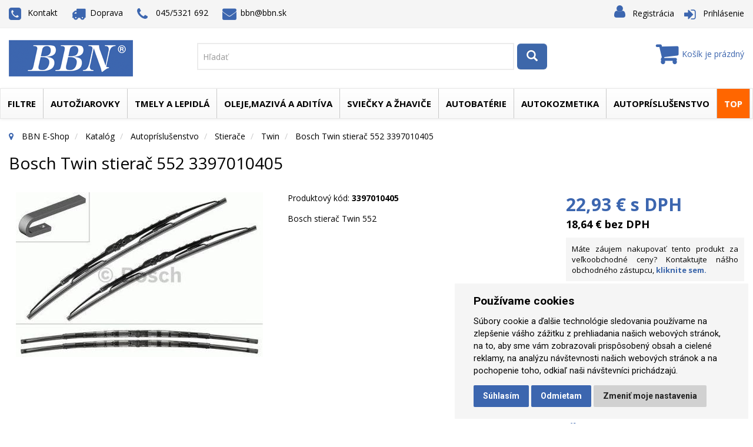

--- FILE ---
content_type: text/html; charset=utf-8
request_url: https://www.bbn.sk/z64358-bosch-twin-stierac-552-3397010405
body_size: 18561
content:

<!DOCTYPE html>
<!--[if IE]><![endif]-->
<!--[if lt IE 7 ]> <html lang="en" class="ie6">    <![endif]-->
<!--[if IE 7 ]>    <html lang="en" class="ie7">    <![endif]-->
<!--[if IE 8 ]>    <html lang="en" class="ie8">    <![endif]-->
<!--[if IE 9 ]>    <html lang="en" class="ie9">    <![endif]-->
<!--[if (gt IE 9)|!(IE)]> <!-->
<html class="no-js" lang="">
<head>
    

<meta http-equiv="Content-Type" content="text/html; charset=utf-8">
<meta http-equiv="x-ua-compatible" content="ie=edge">
<meta name="description" content="Bosch stierač Twin 552">
<meta name="keywords" content="obchod, shop, eshop, e-shop, internetovy, prodej, nakup, nakupovani, online, on-line, zbozi, katalog">
<meta name="author" content="PC HELP, a.s.; (+http://www.pchelp.cz)">



 <link rel="shortcut icon" type="image/x-icon" href="/static/_user/style/img/favicon.ico"> 

<title>Bosch Twin stierač 552 3397010405 | BBN E-Shop </title>

<meta name="viewport" content="width=device-width, initial-scale=1">

<link href="/static/_user/style/css/custom.css" rel="stylesheet">
<link href="/static/_user/style/css/awesome-bootstrap-checkbox.css" rel="stylesheet">
<link href="/static/_user/style/css/magnific-popup.css" rel="stylesheet">
<link href="/static/_user/style/css/popup.css" rel="stylesheet">

<link rel="stylesheet" href="/static/_user/style/css/font-awesome_nase.min.css">


<link rel='stylesheet' href='https://fonts.googleapis.com/css?family=Open+Sans:400,700,600,300,800&amp;subset=latin-ext' type='text/css'>
<link rel="stylesheet" href="/static/_user/style/css/bootstrap.min.css">
<link rel="stylesheet" href="/static/_user/style/css/owl.carousel.css">
<link rel="stylesheet" href="/static/_user/style/css/jquery-ui.css">
<link rel="stylesheet" href="/static/_user/style/css/owl.transitions.css">
<link rel="stylesheet" href="/static/_user/style/css/font-awesome.min.css">
<link rel="stylesheet" href="/static/_user/style/css/pe-icon-7-stroke.css" >   

<link rel="stylesheet" href="/static/_user/style/css/animate.css">
<link rel="stylesheet" href="/static/_user/style/css/fancybox/jquery.fancybox.css">
<link rel="stylesheet" href="/static/_user/style/custom-slider/css/nivo-slider.css" type="text/css" />
<link rel="stylesheet" href="/static/_user/style/custom-slider/css/preview.css" type="text/css" media="screen" />    

<link rel="stylesheet" href="/static/_user/style/css/chosen.min.css">
<link rel="stylesheet" href="/static/_user/style/css/normalize.css">
<link rel="stylesheet" href="/static/_user/style/css/main.css">
<link rel="stylesheet" href="/static/_user/style/style.css">
<link rel="stylesheet" href="/static/_user/style/css/responsive.css">
<link rel="stylesheet" href="/static/_user/style/css/nouislider.min.css">
    
    
<link rel="stylesheet" href="/static/_user/style/css/meanmenu.min.css">
<link rel="stylesheet" href="/static/_user/style/css/bootstrap-theme.min.css">
<link rel="stylesheet" href="/static/_user/style/css/yamm.css">
<link rel="stylesheet" href="/static/_user/style/css/scroll-menu.css">







<script src="/static/_user/style/js/vendor/modernizr-2.8.3.min.js"></script>
<script src="/static/_user/style/js/vendor/jquery-1.11.3.min.js"></script>
<script src="/static/_user/style/js/popup.js"></script>





<script type="text/javascript">
//<![CDATA[
var _hwq = _hwq || [];
    _hwq.push(['setKey', 'EE835FD72A3EBC47C552C198AE73F352']);_hwq.push(['setTopPos', '150']);_hwq.push(['showWidget', '22']);(function() {
    var ho = document.createElement('script'); ho.type = 'text/javascript'; ho.async = true;
    ho.src = 'https://ssl.heureka.sk/direct/i/gjs.php?n=wdgt&sak=EE835FD72A3EBC47C552C198AE73F352';
    var s = document.getElementsByTagName('script')[0]; s.parentNode.insertBefore(ho, s);
})();
//]]>
</script>



</head>

<body>
<!--[if lt IE 8]>
<p class="browserupgrade">You are using an <strong>outdated</strong> browser. Please <a href="http://browsehappy.com/">upgrade your browser</a> to improve your experience.</p>
<![endif]-->


<!--

<?php 
if(!isset($_COOKIE['popcookie']))
{ ?>
<div id="pop" >
<div class="popup_back" style="opacity: 0.7;"></div>
<div class="popup_cont" style="opacity: 1;"><div class="popup"><div class="popup_content"><p><a href="/k1265-autoziarovky-led-led-autoziarovky-h7-led-ziarovky"><img src="./static/_user/osram2022_akcia.jpg" alt="Popup" width="550" height="550"></a></p></div></div><a id="removepop" class="popup_close"></a></div>
</div>
<script type="text/javascript">
	if( document.cookie.indexOf("popcookie") ===-1 ){
		$("#pop").show();
		SetCookie('popcookie1','popcookie1',1);
	}	
    $("#removepop").click(function () {
      $("#pop").remove();
    });
</script>
<?php } ?>

-->



    <div class="shop-page-wraper">

        

    <script type="text/plain" cookie-consent='tracking'>
        (function(i,s,o,g,r,a,m){i['GoogleAnalyticsObject']=r;i[r]=i[r]||function(){
        (i[r].q=i[r].q||[]).push(arguments)},i[r].l=1*new Date();a=s.createElement(o),
        m=s.getElementsByTagName(o)[0];a.async=1;a.src=g;m.parentNode.insertBefore(a,m)
        })(window,document,'script','//www.google-analytics.com/analytics.js','ga');
        ga('create', 'UA-107038767-1', 'auto');
        ga('send', 'pageview');
    </script>



    
        
        
        
<!-- <div class="oznamenie">Predajňa v ZV dočasne zatvorená z dôvodu konania inventúry. Ďakujeme za pochopenie.</div> -->
        
    
        
<div class="header-area">
    <div class="header-top">
        <div class="container">
            <div class="row">
                <div class="col-md-5 col-sm-6 col-xs-12 half">
                    <div class="single-drop">
                        <nav>
                            <ul>

                                <li>
                                    <label><a href="/s99-kontakt"><i class="fa fa-phone-square fa-fw"></i>Kontakt</label></a>
                                </li>
                                <li>
                                    <label><a href="/s25421-doprava"><i class="fa fa-truck fa-fw"></i>Doprava</label></a>
                                </li>
                                <li>
                                    <label><i class="fa fa-phone fa-fw"></i>045/5321 692</label>
                                </li>
                                <li>
                                    <label><a href="mailto:bbn@bbn.sk"><i class="fa fa-envelope fa-fw"></i>bbn@bbn.sk</label></a>
                                </li>
                            </ul>
                        </nav>
                    </div>
                </div>
                <div class="col-md-7 col-sm-6 col-xs-12 half">
                    <div class="single-menu">
                        

<nav>
<ul>
    <li><label><i class="fa fa-user fa-fw"></i><a href="/registrace">Registrácia</a></label></li>
    <li><label><i class="fa fa-sign-in fa-fw"></i><a class="lastbdr" href="/ucet">Prihlásenie</a></label></li>
</ul>
</nav>
                           
                    </div>
                </div>
            </div>
        </div>
    </div>
   <div class="header-menu">
        <div class="container">
            <div class="row">
                <div class="col-md-3 col-sm-3 col-xs-12">
                    

<div class="logo-area">
        <a href="/">
        <img src="/static/_user/uploads/bloky/logo.zqhso.png" alt="BBN.sk Logo" />
        </a>
</div>


                </div>
                <div class="vyhladaj"><div class="col-lg-6 col-md-6 col-sm-9 col-xs-12 mobil">
                    

<script>
    $(document).ready(function() {
        var old_qser;
        var view_ihledej = true;
        $('#q').keyup(function(e) {
            if (e.keyCode == 27) {view_ihledej = false}
            if (view_ihledej == true) {
                qlen = $('#q').val().length;
                qser = $('#q').serialize();
                if (old_qser != qser) {
                    if (qlen > 1) {
                        $('#ivyhledavani').load('/ivyhledavani?'+qser);
                    }
                    else {
                        $('#ivyhledavani').html('');
                    }
                    old_qser = qser;
                }
            }
            else {
                $('#ivyhledavani').html('');
            }
        });    
    });    
</script>

<div id="custom-search-input-wrap">
    <div id="custom-search-input">
        <form action="/kroot-eshop" method="get">
            <div class="input-group col-md-12">
                <!-- Hľadať: --><input type="text" id="q" name="q" autocomplete="off" class="form-control input-lg" placeholder="Hľadať">
                <span class="input-group-btn">
                    <button class="btn btn-info btn-lg" type="submit">
                        <i class="glyphicon glyphicon-search"></i>
                    </button>
                </span>
                <div id="ivyhledavani"></div>
            </div>
        </form>
    </div>
</div>
</div></div>
                
                <div class="col-lg-3 col-md-3 hidden-sm col-xs-12">
                    

<div class="shopping-cart expand">

        <a href="/kosik"><i class="fa fa-shopping-cart fa-fw fa-2x"></i><span>Košík je prázdný</span></a>
    
    




    
</div>

                </div>
            </div>
        </div>
    </div>
    <div class="header-bottom">
        <div class="container">
            <div class="row">
                <div class="col-md-12 col-sm-12">
                    



<div class="main-menu">
    <nav class="navbar yamm navbar-default" role="navigation">
        <ul class="nav navbar-nav">
                
                
                    <li class="dropd2 yamm-fw">
                        <a href="/k262-filtre" class="dropdown-toggle" data-hover="dropdown" data-hover-delay="300" data-delay="0">Filtre</a>
                        <ul class="dropdown-menu">
                            <li>
                                <div class="yamm-content">
                                    <div class="row">
                                        <ul class="col-sm-row">
                                            <li class="col-sm-2"><a href="/k134-">MANN FILTER</a>
                                            <!--    
                                            </li> -->
                                            <li class="col-sm-2"><a href="/k411-">Hifi</a>
                                            <!--    
                                            </li> -->
                                            <li class="col-sm-2"><a href="/k410-">Donaldson</a>
                                            <!--    
                                            </li> -->
                                            <li class="col-sm-2"><a href="/k535-">filtre pre priemysel</a>
                                            <!--    
                                            </li> -->
                                            <li class="col-sm-2"><a href="/k1009-">Ostatné</a>
                                            <!--    
                                            </li> -->
                                        </ul>
                                    </div>
                                </div>                                
                            </li>
                        </ul>
                    </li>          
                    
                    
                    
                   
                                            
                

                
                
                    <li class="dropd2 yamm-fw">
                        <a href="/k257-autoziarovky" class="dropdown-toggle" data-hover="dropdown" data-hover-delay="300" data-delay="0">Autožiarovky</a>
                        <ul class="dropdown-menu">
                            <li>
                                <div class="yamm-content">
                                    <div class="row">
                                        <ul class="col-sm-row">
                                            <li class="col-sm-2"><a href="/k1350-">Legálne LED Autožiarovky</a>
                                            <!--    
                                                    <ul class="dropdown-menu">
                                                            <li class="col-sm-sub"><a href="/k1351-">Legálne LED autožiarovky</a></li>
                                                            <li class="col-sm-sub"><a href="/k1352-">LEDriving Adaptéry</a></li>
                                                            <li class="col-sm-sub"><a href="/k1353-">LEDriving CAP</a></li>
                                                            <li class="col-sm-sub"><a href="/k1354-">LEDriving SMART CANBUS</a></li>
                                                            <li class="col-sm-sub"><a href="/k1355-">LEDriving ERROR CANCELER</a></li>
                                                    </ul>
                                            </li> -->
                                            <li class="col-sm-2"><a href="/k977-">Halogénové žiarovky</a>
                                            <!--    
                                                    <ul class="dropdown-menu">
                                                            <li class="col-sm-sub"><a href="/k891-">H1 žiarovka</a></li>
                                                            <li class="col-sm-sub"><a href="/k892-">H3 žiarovka</a></li>
                                                            <li class="col-sm-sub"><a href="/k893-">H4 žiarovka</a></li>
                                                            <li class="col-sm-sub"><a href="/k894-">H7 žiarovka</a></li>
                                                            <li class="col-sm-sub"><a href="/k913-">H8 žiarovky</a></li>
                                                            <li class="col-sm-sub"><a href="/k916-">H8B žiarovky</a></li>
                                                            <li class="col-sm-sub"><a href="/k914-">H9 žiarovky</a></li>
                                                            <li class="col-sm-sub"><a href="/k917-">H9B žiarovky</a></li>
                                                            <li class="col-sm-sub"><a href="/k915-">H10 žiarovky</a></li>
                                                            <li class="col-sm-sub"><a href="/k895-">H11 žiarovka</a></li>
                                                            <li class="col-sm-sub"><a href="/k924-">H11B žiarovky</a></li>
                                                            <li class="col-sm-sub"><a href="/k919-">H13 žiarovky</a></li>
                                                            <li class="col-sm-sub"><a href="/k920-">H15 žiarovky</a></li>
                                                            <li class="col-sm-sub"><a href="/k921-">H16 žiarovky</a></li>
                                                            <li class="col-sm-sub"><a href="/k922-">HB2 žiarovky</a></li>
                                                            <li class="col-sm-sub"><a href="/k896-">HB3 žiarovka</a></li>
                                                            <li class="col-sm-sub"><a href="/k897-">HB4 žiarovka</a></li>
                                                            <li class="col-sm-sub"><a href="/k923-">HB5 žiarovky</a></li>
                                                            <li class="col-sm-sub"><a href="/k925-">27/1 žiarovky</a></li>
                                                            <li class="col-sm-sub"><a href="/k926-">27/2 žiarovky</a></li>
                                                            <li class="col-sm-sub"><a href="/k927-">R2</a></li>
                                                            <li class="col-sm-sub"><a href="/k928-">Špeciálne žiarovky</a></li>
                                                    </ul>
                                            </li> -->
                                            <li class="col-sm-2"><a href="/k489-">Xenónové výbojky</a>
                                            <!--    
                                                    <ul class="dropdown-menu">
                                                            <li class="col-sm-sub"><a href="/k731-">Xenónová výbojka D1S</a></li>
                                                            <li class="col-sm-sub"><a href="/k732-">Xenónová výbojka D2S</a></li>
                                                            <li class="col-sm-sub"><a href="/k733-">Xenónová výbojka D1R</a></li>
                                                            <li class="col-sm-sub"><a href="/k734-">Xenónová výbojka D2R</a></li>
                                                            <li class="col-sm-sub"><a href="/k735-">Xenónová výbojka D3S</a></li>
                                                            <li class="col-sm-sub"><a href="/k736-">Xenónová výbojka D3R</a></li>
                                                            <li class="col-sm-sub"><a href="/k737-">Xenónová výbojka D4S</a></li>
                                                            <li class="col-sm-sub"><a href="/k738-">Xenónová výbojka D4R</a></li>
                                                            <li class="col-sm-sub"><a href="/k739-">Xenónová výbojka D8S</a></li>
                                                    </ul>
                                            </li> -->
                                            <li class="col-sm-2"><a href="/k740-">Signálne žiarovky</a>
                                            <!--    
                                                    <ul class="dropdown-menu">
                                                            <li class="col-sm-sub"><a href="/k741-">W5W</a></li>
                                                            <li class="col-sm-sub"><a href="/k898-">WY5W</a></li>
                                                            <li class="col-sm-sub"><a href="/k899-">P21W</a></li>
                                                            <li class="col-sm-sub"><a href="/k744-">PY21W</a></li>
                                                            <li class="col-sm-sub"><a href="/k743-">P21/5W</a></li>
                                                            <li class="col-sm-sub"><a href="/k745-">R5W</a></li>
                                                            <li class="col-sm-sub"><a href="/k746-">R10W</a></li>
                                                            <li class="col-sm-sub"><a href="/k748-">T4W</a></li>
                                                            <li class="col-sm-sub"><a href="/k900-">H6W</a></li>
                                                            <li class="col-sm-sub"><a href="/k901-">P21/4W</a></li>
                                                            <li class="col-sm-sub"><a href="/k902-">C3W 31mm</a></li>
                                                            <li class="col-sm-sub"><a href="/k749-">C5W 36mm</a></li>
                                                            <li class="col-sm-sub"><a href="/k750-">C10W 41mm</a></li>
                                                            <li class="col-sm-sub"><a href="/k751-">Prístrojová doska</a></li>
                                                            <li class="col-sm-sub"><a href="/k754-">Ostatné</a></li>
                                                            <li class="col-sm-sub"><a href="/k903-">W16W</a></li>
                                                            <li class="col-sm-sub"><a href="/k904-">W21W</a></li>
                                                            <li class="col-sm-sub"><a href="/k905-">WY21W</a></li>
                                                            <li class="col-sm-sub"><a href="/k906-">P27W</a></li>
                                                            <li class="col-sm-sub"><a href="/k907-">W21/5W</a></li>
                                                            <li class="col-sm-sub"><a href="/k908-">PR21W</a></li>
                                                            <li class="col-sm-sub"><a href="/k909-">PR21/5W</a></li>
                                                    </ul>
                                            </li> -->
                                            <li class="col-sm-2"><a href="/k589-">LED</a>
                                            <!--    
                                                    <ul class="dropdown-menu">
                                                            <li class="col-sm-sub"><a href="/k972-">LED Autožiarovky</a></li>
                                                            <li class="col-sm-sub"><a href="/k590-">LED Denné svietenie</a></li>
                                                            <li class="col-sm-sub"><a href="/k723-">Svietidlá pre automechanikov</a></li>
                                                            <li class="col-sm-sub"><a href="/k714-">W5W</a></li>
                                                            <li class="col-sm-sub"><a href="/k717-">P21W</a></li>
                                                            <li class="col-sm-sub"><a href="/k718-">PY21W</a></li>
                                                            <li class="col-sm-sub"><a href="/k777-">P21/5W</a></li>
                                                            <li class="col-sm-sub"><a href="/k781-">PY21/5W</a></li>
                                                            <li class="col-sm-sub"><a href="/k1263-">P13W LED</a></li>
                                                            <li class="col-sm-sub"><a href="/k773-">C3W LED 31mm</a></li>
                                                            <li class="col-sm-sub"><a href="/k716-">C5W LED 36mm</a></li>
                                                            <li class="col-sm-sub"><a href="/k775-">C10W LED 41mm</a></li>
                                                            <li class="col-sm-sub"><a href="/k715-">T4W LED</a></li>
                                                            <li class="col-sm-sub"><a href="/k720-">24V LED</a></li>
                                                            <li class="col-sm-sub"><a href="/k779-">P27/7W LED</a></li>
                                                            <li class="col-sm-sub"><a href="/k780-">PY27/7W LED</a></li>
                                                            <li class="col-sm-sub"><a href="/k782-">W21W LED</a></li>
                                                            <li class="col-sm-sub"><a href="/k783-">W21/5W LED</a></li>
                                                            <li class="col-sm-sub"><a href="/k784-">W16W LED</a></li>
                                                            <li class="col-sm-sub"><a href="/k937-">R5W LED</a></li>
                                                            <li class="col-sm-sub"><a href="/k938-">R10W LED</a></li>
                                                            <li class="col-sm-sub"><a href="/k721-">LED Ambient</a></li>
                                                            <li class="col-sm-sub"><a href="/k971-">LED prisvietenie</a></li>
                                                            <li class="col-sm-sub"><a href="/k722-">LED Doplnkové svetlá</a></li>
                                                            <li class="col-sm-sub"><a href="/k785-">Canbus Control Unit</a></li>
                                                            <li class="col-sm-sub"><a href="/k787-">Prídavné rámy</a></li>
                                                    </ul>
                                            </li> -->
                                            <li class="col-sm-2"><a href="/k550-">LED denné svietenie</a>
                                            <!--    
                                            </li> -->
                                            <li class="col-sm-2"><a href="/k771-">Kompletné svetlomety</a>
                                            <!--    
                                                    <ul class="dropdown-menu">
                                                            <li class="col-sm-sub"><a href="/k1285-">Osram VW Golf VI Xenarc LED svetlomety pre halogénové svetlá</a></li>
                                                            <li class="col-sm-sub"><a href="/k1286-">Osram VW Golf VII Full LED svetlomety pre halogénové svetlá</a></li>
                                                            <li class="col-sm-sub"><a href="/k1290-">Osram VW Golf VII Full LED svetlomety pre xenónové svetlá</a></li>
                                                            <li class="col-sm-sub"><a href="/k1291-">Osram Ford Focus 3 Xenarc svetlomety pre halogénové svetlá</a></li>
                                                            <li class="col-sm-sub"><a href="/k1292-">Osram VW Amarok LED svetlomety pre hal. svetlá</a></li>
                                                    </ul>
                                            </li> -->
                                            <li class="col-sm-2"><a href="/k756-">Motocyklové žiarovky</a>
                                            <!--    
                                                    <ul class="dropdown-menu">
                                                            <li class="col-sm-sub"><a href="/k930-">H4</a></li>
                                                            <li class="col-sm-sub"><a href="/k931-">H7</a></li>
                                                            <li class="col-sm-sub"><a href="/k932-">H8</a></li>
                                                            <li class="col-sm-sub"><a href="/k933-">H11</a></li>
                                                            <li class="col-sm-sub"><a href="/k934-">HS1</a></li>
                                                            <li class="col-sm-sub"><a href="/k935-">S1</a></li>
                                                            <li class="col-sm-sub"><a href="/k936-">S2</a></li>
                                                    </ul>
                                            </li> -->
                                            <li class="col-sm-2"><a href="/k910-">24V</a>
                                            <!--    
                                                    <ul class="dropdown-menu">
                                                            <li class="col-sm-sub"><a href="/k942-">H1 žiarovky</a></li>
                                                            <li class="col-sm-sub"><a href="/k943-">H3 žiarovky</a></li>
                                                            <li class="col-sm-sub"><a href="/k944-">H4 žiarovky</a></li>
                                                            <li class="col-sm-sub"><a href="/k945-">H7 žiarovky</a></li>
                                                            <li class="col-sm-sub"><a href="/k946-">H11 žiarovky</a></li>
                                                            <li class="col-sm-sub"><a href="/k947-">24V Signálne žiarovky</a></li>
                                                            <li class="col-sm-sub"><a href="/k948-">24V LED žiarovky</a></li>
                                                            <li class="col-sm-sub"><a href="/k949-">Špeciálne žiarovky</a></li>
                                                            <li class="col-sm-sub"><a href="/k950-">Balenia náhradných žiaroviek</a></li>
                                                    </ul>
                                            </li> -->
                                            <li class="col-sm-2"><a href="/k912-">Záložné balenia žiaroviek</a>
                                            <!--    
                                            </li> -->
                                            <li class="col-sm-2"><a href="/k929-">Displej</a>
                                            <!--    
                                            </li> -->
                                            <li class="col-sm-2"><a href="/k911-">Svetlá pre automechanikov</a>
                                            <!--    
                                            </li> -->
                                            <li class="col-sm-2"><a href="/k1230-">Rozdelenie podľa výrobcov</a>
                                            <!--    
                                                    <ul class="dropdown-menu">
                                                            <li class="col-sm-sub"><a href="/k1231-">Osram</a></li>
                                                            <li class="col-sm-sub"><a href="/k1232-">Philips</a></li>
                                                            <li class="col-sm-sub"><a href="/k1233-">Neolux</a></li>
                                                            <li class="col-sm-sub"><a href="/k1234-">Narva</a></li>
                                                            <li class="col-sm-sub"><a href="/k1235-">Autolamp</a></li>
                                                    </ul>
                                            </li> -->
                                            <li class="col-sm-2"><a href="/k1261-">Pracovné svetlá</a>
                                            <!--    
                                                    <ul class="dropdown-menu">
                                                            <li class="col-sm-sub"><a href="/k1335-">Homologizované LEDriving Lightbar LED svetlá</a></li>
                                                            <li class="col-sm-sub"><a href="/k1330-">Off-Road LEDriving pracovné svetlá</a></li>
                                                            <li class="col-sm-sub"><a href="/k1332-">Príslušenstvo k pridavným LED Lightbar svetlám</a></li>
                                                    </ul>
                                            </li> -->
                                            <li class="col-sm-2"><a href="/k1284-">LED smerovky do bočných zrkadiel</a>
                                            <!--    
                                            </li> -->
                                            <li class="col-sm-2"><a href="/k1342-">Autopríslušenstvo</a>
                                            <!--    
                                                    <ul class="dropdown-menu">
                                                            <li class="col-sm-sub"><a href="/k1343-">Palubné kamery</a></li>
                                                            <li class="col-sm-sub"><a href="/k1344-">Nabíjačky batérií</a></li>
                                                            <li class="col-sm-sub"><a href="/k1345-">Kompresory</a></li>
                                                            <li class="col-sm-sub"><a href="/k1346-">Štartovacie káble</a></li>
                                                            <li class="col-sm-sub"><a href="/k1347-">Dezinfekcia priestoru auta</a></li>
                                                    </ul>
                                            </li> -->
                                        </ul>
                                    </div>
                                </div>                                
                            </li>
                        </ul>
                    </li>          
                    
                    
                    
                   
                                            
                

                
                
                    <li class="dropd2 yamm-fw">
                        <a href="/k254-tmely-a-lepidla" class="dropdown-toggle" data-hover="dropdown" data-hover-delay="300" data-delay="0">Tmely a lepidlá </a>
                        <ul class="dropdown-menu">
                            <li>
                                <div class="yamm-content">
                                    <div class="row">
                                        <ul class="col-sm-row">
                                            <li class="col-sm-2"><a href="/k611-">Aktivátory a primery</a>
                                            <!--    
                                                    <ul class="dropdown-menu">
                                                            <li class="col-sm-sub"><a href="/k612-">Aktivátory</a></li>
                                                            <li class="col-sm-sub"><a href="/k613-">Primery</a></li>
                                                    </ul>
                                            </li> -->
                                            <li class="col-sm-2"><a href="/k169-">Zaisťovanie skrutiek</a>
                                            <!--    
                                                    <ul class="dropdown-menu">
                                                            <li class="col-sm-sub"><a href="/k614-">Nízkopevnostné</a></li>
                                                            <li class="col-sm-sub"><a href="/k615-">Strednopevnostné</a></li>
                                                            <li class="col-sm-sub"><a href="/k616-">Vysokopevnostné</a></li>
                                                    </ul>
                                            </li> -->
                                            <li class="col-sm-2"><a href="/k174-">Sekundové lepidlá</a>
                                            <!--    
                                                    <ul class="dropdown-menu">
                                                            <li class="col-sm-sub"><a href="/k617-">Univerzálne</a></li>
                                                            <li class="col-sm-sub"><a href="/k618-">Plasty a guma</a></li>
                                                            <li class="col-sm-sub"><a href="/k619-">Kovy</a></li>
                                                            <li class="col-sm-sub"><a href="/k620-">Pevnostné</a></li>
                                                            <li class="col-sm-sub"><a href="/k621-">Pre vysoké teploty</a></li>
                                                            <li class="col-sm-sub"><a href="/k622-">Flexibilné</a></li>
                                                            <li class="col-sm-sub"><a href="/k623-">Nízky zákal, nízky zápach</a></li>
                                                            <li class="col-sm-sub"><a href="/k655-">Lepenie veľkých špár (do 5mm)</a></li>
                                                    </ul>
                                            </li> -->
                                            <li class="col-sm-2"><a href="/k624-">Upevňovanie ložísk</a>
                                            <!--    
                                                    <ul class="dropdown-menu">
                                                            <li class="col-sm-sub"><a href="/k625-">Strednopevnostné</a></li>
                                                            <li class="col-sm-sub"><a href="/k626-">Vysokopevnostné</a></li>
                                                    </ul>
                                            </li> -->
                                            <li class="col-sm-2"><a href="/k627-">Okamžitá pomoc</a>
                                            <!--    
                                            </li> -->
                                            <li class="col-sm-2"><a href="/k628-">Konštrukčné lepidlá</a>
                                            <!--    
                                                    <ul class="dropdown-menu">
                                                            <li class="col-sm-sub"><a href="/k629-">Akryly</a></li>
                                                            <li class="col-sm-sub"><a href="/k630-">Epoxidy</a></li>
                                                            <li class="col-sm-sub"><a href="/k631-">Silikóny</a></li>
                                                            <li class="col-sm-sub"><a href="/k890-">Hybridné lepidlá</a></li>
                                                    </ul>
                                            </li> -->
                                            <li class="col-sm-2"><a href="/k632-">Opravárenské kovy</a>
                                            <!--    
                                            </li> -->
                                            <li class="col-sm-2"><a href="/k171-">Plošné tesnenia</a>
                                            <!--    
                                                    <ul class="dropdown-menu">
                                                            <li class="col-sm-sub"><a href="/k633-">Pre tuhé príruby</a></li>
                                                            <li class="col-sm-sub"><a href="/k634-">Pre pružné príruby</a></li>
                                                            <li class="col-sm-sub"><a href="/k656-">Syntetické živice</a></li>
                                                    </ul>
                                            </li> -->
                                            <li class="col-sm-2"><a href="/k170-">Utesňovanie závitov</a>
                                            <!--    
                                            </li> -->
                                            <li class="col-sm-2"><a href="/k172-">Čistenie a odmasťovanie</a>
                                            <!--    
                                                    <ul class="dropdown-menu">
                                                            <li class="col-sm-sub"><a href="/k635-">Ručné čistenie</a></li>
                                                            <li class="col-sm-sub"><a href="/k636-">Strojové čistenie</a></li>
                                                            <li class="col-sm-sub"><a href="/k637-">Čistenie a ochrana rúk</a></li>
                                                    </ul>
                                            </li> -->
                                            <li class="col-sm-2"><a href="/k173-">Mazanie</a>
                                            <!--    
                                                    <ul class="dropdown-menu">
                                                            <li class="col-sm-sub"><a href="/k639-">Proti zadieraniu</a></li>
                                                            <li class="col-sm-sub"><a href="/k640-">Suchý film a oleje</a></li>
                                                            <li class="col-sm-sub"><a href="/k641-">Mazacie tuky</a></li>
                                                    </ul>
                                            </li> -->
                                            <li class="col-sm-2"><a href="/k177-">Lepenie autoskiel</a>
                                            <!--    
                                            </li> -->
                                            <li class="col-sm-2"><a href="/k968-">Lepenie karosérií a dielcov</a>
                                            <!--    
                                            </li> -->
                                            <li class="col-sm-2"><a href="/k181-">Ochrana podvozku</a>
                                            <!--    
                                            </li> -->
                                            <li class="col-sm-2"><a href="/k647-">Ochrana dutín</a>
                                            <!--    
                                            </li> -->
                                            <li class="col-sm-2"><a href="/k178-">Tesnenie švov</a>
                                            <!--    
                                            </li> -->
                                            <li class="col-sm-2"><a href="/k180-">Plniče na karosérie</a>
                                            <!--    
                                            </li> -->
                                            <li class="col-sm-2"><a href="/k175-">Čističe</a>
                                            <!--    
                                            </li> -->
                                            <li class="col-sm-2"><a href="/k643-">MS Polyméry</a>
                                            <!--    
                                            </li> -->
                                            <li class="col-sm-2"><a href="/k644-">Polyuretánové lepidlá</a>
                                            <!--    
                                            </li> -->
                                            <li class="col-sm-2"><a href="/k645-">Odhlučnenie karosérie</a>
                                            <!--    
                                            </li> -->
                                            <li class="col-sm-2"><a href="/k648-">Opravy plastov</a>
                                            <!--    
                                            </li> -->
                                            <li class="col-sm-2"><a href="/k658-">Ochrana proti oderom</a>
                                            <!--    
                                            </li> -->
                                            <li class="col-sm-2"><a href="/k1253-">Leštenie a údržba karosérie</a>
                                            <!--    
                                            </li> -->
                                            <li class="col-sm-2"><a href="/k969-">Protišmykové nátery</a>
                                            <!--    
                                            </li> -->
                                            <li class="col-sm-2"><a href="/k1110-">Loctite blistrový program</a>
                                            <!--    
                                            </li> -->
                                            <li class="col-sm-2"><a href="/k183-">Zariadenia a aplikačné náradie</a>
                                            <!--    
                                                    <ul class="dropdown-menu">
                                                            <li class="col-sm-sub"><a href="/k1062-">Dávkovacie zariadenia</a></li>
                                                            <li class="col-sm-sub"><a href="/k1063-">Ručné aplikačné náradie</a></li>
                                                            <li class="col-sm-sub"><a href="/k1064-">Príslušenstvo</a></li>
                                                    </ul>
                                            </li> -->
                                            <li class="col-sm-2"><a href="/k657-">Pomocné produkty na zasklievanie</a>
                                            <!--    
                                            </li> -->
                                        </ul>
                                    </div>
                                </div>                                
                            </li>
                        </ul>
                    </li>          
                    
                    
                    
                   
                                            
                

                
                
                    <li class="dropd2 yamm-fw">
                        <a href="/k266-oleje-maziva-a-aditiva" class="dropdown-toggle" data-hover="dropdown" data-hover-delay="300" data-delay="0">Oleje,mazivá a aditíva</a>
                        <ul class="dropdown-menu">
                            <li>
                                <div class="yamm-content">
                                    <div class="row">
                                        <ul class="col-sm-row">
                                            <li class="col-sm-2"><a href="/k321-">Motorové oleje</a>
                                            <!--    
                                                    <ul class="dropdown-menu">
                                                            <li class="col-sm-sub"><a href="/k1019-">Osobné automobily</a></li>
                                                            <li class="col-sm-sub"><a href="/k1020-">Nákladné a úžitkové automobily</a></li>
                                                            <li class="col-sm-sub"><a href="/k1021-">Poľnohospodárska technika</a></li>
                                                    </ul>
                                            </li> -->
                                            <li class="col-sm-2"><a href="/k322-">Prevodové oleje</a>
                                            <!--    
                                                    <ul class="dropdown-menu">
                                                            <li class="col-sm-sub"><a href="/k1024-">Manuálne</a></li>
                                                            <li class="col-sm-sub"><a href="/k1025-">Automatické</a></li>
                                                    </ul>
                                            </li> -->
                                            <li class="col-sm-2"><a href="/k323-">Hydraulické oleje</a>
                                            <!--    
                                            </li> -->
                                            <li class="col-sm-2"><a href="/k1013-">Tlmičové oleje</a>
                                            <!--    
                                            </li> -->
                                            <li class="col-sm-2"><a href="/k889-">Kompresorové oleje</a>
                                            <!--    
                                            </li> -->
                                            <li class="col-sm-2"><a href="/k324-">Prísady do nafty</a>
                                            <!--    
                                            </li> -->
                                            <li class="col-sm-2"><a href="/k325-">Prísady do benzínu</a>
                                            <!--    
                                            </li> -->
                                            <li class="col-sm-2"><a href="/k326-">Prísady do oleja</a>
                                            <!--    
                                                    <ul class="dropdown-menu">
                                                            <li class="col-sm-sub"><a href="/k1032-">Prísady do motorového oleja</a></li>
                                                            <li class="col-sm-sub"><a href="/k1033-">Prísady do prevodového oleja</a></li>
                                                            <li class="col-sm-sub"><a href="/k1034-">Prísady do hydraulického oleja</a></li>
                                                            <li class="col-sm-sub"><a href="/k1035-">Prísady do servo oleja</a></li>
                                                    </ul>
                                            </li> -->
                                            <li class="col-sm-2"><a href="/k1014-">Prísady do chladiča</a>
                                            <!--    
                                            </li> -->
                                            <li class="col-sm-2"><a href="/k1015-">Prísady do LPG/CNG</a>
                                            <!--    
                                            </li> -->
                                            <li class="col-sm-2"><a href="/k1016-">Mazacie látky</a>
                                            <!--    
                                                    <ul class="dropdown-menu">
                                                            <li class="col-sm-sub"><a href="/k1036-">Tuky</a></li>
                                                            <li class="col-sm-sub"><a href="/k1037-">Montážne pasty</a></li>
                                                            <li class="col-sm-sub"><a href="/k1038-">Klzné látky</a></li>
                                                            <li class="col-sm-sub"><a href="/k561-">Mazivá</a></li>
                                                    </ul>
                                            </li> -->
                                            <li class="col-sm-2"><a href="/k328-">Motocyklový program</a>
                                            <!--    
                                                    <ul class="dropdown-menu">
                                                            <li class="col-sm-sub"><a href="/k1026-">Motorové oleje 2T</a></li>
                                                            <li class="col-sm-sub"><a href="/k1027-">Motorové oleje 4T</a></li>
                                                            <li class="col-sm-sub"><a href="/k1028-">Prísady</a></li>
                                                            <li class="col-sm-sub"><a href="/k1029-">Brzdové kvapaliny</a></li>
                                                            <li class="col-sm-sub"><a href="/k1030-">Oleje na filtre</a></li>
                                                            <li class="col-sm-sub"><a href="/k1031-">Údržba motocyklov</a></li>
                                                    </ul>
                                            </li> -->
                                            <li class="col-sm-2"><a href="/k1018-">Záhradná technika</a>
                                            <!--    
                                            </li> -->
                                            <li class="col-sm-2"><a href="/k704-">Presto - tmely, UBS, technické spreje</a>
                                            <!--    
                                            </li> -->
                                            <li class="col-sm-2"><a href="/k1154-">Motip - Technické speje</a>
                                            <!--    
                                            </li> -->
                                            <li class="col-sm-2"><a href="/k1175-">LIQUI-MOLY</a>
                                            <!--    
                                                    <ul class="dropdown-menu">
                                                            <li class="col-sm-sub"><a href="/k1188-">Oleje</a></li>
                                                            <li class="col-sm-sub"><a href="/k1189-">Prísady do motorového oleja</a></li>
                                                            <li class="col-sm-sub"><a href="/k1190-">Prísady do prevodového oleja a ATF</a></li>
                                                            <li class="col-sm-sub"><a href="/k1192-">Prísady do nafty</a></li>
                                                            <li class="col-sm-sub"><a href="/k1191-">Prísady do benzínu</a></li>
                                                            <li class="col-sm-sub"><a href="/k1193-">Prísady do chladiča</a></li>
                                                            <li class="col-sm-sub"><a href="/k1194-">Prísady do LPG / CNG</a></li>
                                                            <li class="col-sm-sub"><a href="/k1195-">Prevádzkové kvapaliny</a></li>
                                                            <li class="col-sm-sub"><a href="/k1196-">Tuky a vazelíny</a></li>
                                                            <li class="col-sm-sub"><a href="/k1197-">Prípravky pre servis a údržbu</a></li>
                                                            <li class="col-sm-sub"><a href="/k1198-">Autokozmetika</a></li>
                                                            <li class="col-sm-sub"><a href="/k1199-">Čističe rúk</a></li>
                                                    </ul>
                                            </li> -->
                                            <li class="col-sm-2"><a href="/k1176-">Castrol</a>
                                            <!--    
                                                    <ul class="dropdown-menu">
                                                            <li class="col-sm-sub"><a href="/k1200-">Motorové oleje</a></li>
                                                            <li class="col-sm-sub"><a href="/k1201-">Prevodové oleje</a></li>
                                                            <li class="col-sm-sub"><a href="/k1202-">Oleje pre záhradnú techniku</a></li>
                                                            <li class="col-sm-sub"><a href="/k1203-">Motocyklové oleje a mazivá</a></li>
                                                            <li class="col-sm-sub"><a href="/k1204-">Tuky a vazelíny</a></li>
                                                    </ul>
                                            </li> -->
                                            <li class="col-sm-2"><a href="/k1177-">Shell</a>
                                            <!--    
                                                    <ul class="dropdown-menu">
                                                            <li class="col-sm-sub"><a href="/k1206-">Motorové oleje pre osobné vozidlá</a></li>
                                                            <li class="col-sm-sub"><a href="/k1207-">Motorové oleje pre úžitkové vozidlá</a></li>
                                                            <li class="col-sm-sub"><a href="/k1208-">Prevodové oleje</a></li>
                                                            <li class="col-sm-sub"><a href="/k1209-">Tuky a vazelíny</a></li>
                                                    </ul>
                                            </li> -->
                                            <li class="col-sm-2"><a href="/k1178-">Total</a>
                                            <!--    
                                            </li> -->
                                            <li class="col-sm-2"><a href="/k1179-">Dynamax</a>
                                            <!--    
                                                    <ul class="dropdown-menu">
                                                            <li class="col-sm-sub"><a href="/k1210-">Motorové oleje</a></li>
                                                            <li class="col-sm-sub"><a href="/k1211-">Prevodové oleje</a></li>
                                                            <li class="col-sm-sub"><a href="/k1212-">Hydraulické oleje</a></li>
                                                            <li class="col-sm-sub"><a href="/k1224-">Mazivá</a></li>
                                                            <li class="col-sm-sub"><a href="/k1213-">Kompresorové oleje</a></li>
                                                            <li class="col-sm-sub"><a href="/k1214-">Servo oleje</a></li>
                                                            <li class="col-sm-sub"><a href="/k1215-">2T a 4T oleje</a></li>
                                                            <li class="col-sm-sub"><a href="/k1216-">Aditíva</a></li>
                                                            <li class="col-sm-sub"><a href="/k1217-">Autokozmetika</a></li>
                                                            <li class="col-sm-sub"><a href="/k1218-">Brzdové kvapaliny</a></li>
                                                            <li class="col-sm-sub"><a href="/k1219-">Prípravky pre servis a údržbu</a></li>
                                                            <li class="col-sm-sub"><a href="/k1225-">Chladiace kvapalina</a></li>
                                                            <li class="col-sm-sub"><a href="/k1226-">Do ostrekovačov</a></li>
                                                    </ul>
                                            </li> -->
                                            <li class="col-sm-2"><a href="/k1180-">STIHL</a>
                                            <!--    
                                            </li> -->
                                            <li class="col-sm-2"><a href="/k1181-">STP</a>
                                            <!--    
                                            </li> -->
                                            <li class="col-sm-2"><a href="/k1182-">WD-40</a>
                                            <!--    
                                            </li> -->
                                            <li class="col-sm-2"><a href="/k1183-">Mobil</a>
                                            <!--    
                                            </li> -->
                                            <li class="col-sm-2"><a href="/k1184-">Ravenol</a>
                                            <!--    
                                            </li> -->
                                            <li class="col-sm-2"><a href="/k1185-">Paramo</a>
                                            <!--    
                                            </li> -->
                                            <li class="col-sm-2"><a href="/k1186-">Selenia</a>
                                            <!--    
                                            </li> -->
                                            <li class="col-sm-2"><a href="/k1311-">WYNN´S</a>
                                            <!--    
                                            </li> -->
                                        </ul>
                                    </div>
                                </div>                                
                            </li>
                        </ul>
                    </li>          
                    
                    
                    
                   
                                            
                

                
                
                    <li class="dropd2 yamm-fw">
                        <a href="/k256-sviecky-a-zhavice-brisk" class="dropdown-toggle" data-hover="dropdown" data-hover-delay="300" data-delay="0">Sviečky a žhaviče</a>
                        <ul class="dropdown-menu">
                            <li>
                                <div class="yamm-content">
                                    <div class="row">
                                        <ul class="col-sm-row">
                                            <li class="col-sm-2"><a href="/k986-">BRISK</a>
                                            <!--    
                                                    <ul class="dropdown-menu">
                                                            <li class="col-sm-sub"><a href="/k157-">AUTO - Zapaľovacie sviečky</a></li>
                                                            <li class="col-sm-sub"><a href="/k500-">MOTO - Zapaľovacie sviečky</a></li>
                                                            <li class="col-sm-sub"><a href="/k499-">GARDEN - Zapaľovacie sviečky</a></li>
                                                            <li class="col-sm-sub"><a href="/k795-">LODE - Zapaľovacie sviečky</a></li>
                                                            <li class="col-sm-sub"><a href="/k796-">LPG/CNG - Zapaľ. Sviečky</a></li>
                                                            <li class="col-sm-sub"><a href="/k797-">RACING - Zapaľovacie sviečky</a></li>
                                                            <li class="col-sm-sub"><a href="/k158-">Žhaviace sviečky</a></li>
                                                            <li class="col-sm-sub"><a href="/k792-">Snímače otáčok</a></li>
                                                    </ul>
                                            </li> -->
                                            <li class="col-sm-2"><a href="/k365-">BOSCH</a>
                                            <!--    
                                            </li> -->
                                            <li class="col-sm-2"><a href="/k37-">NGK</a>
                                            <!--    
                                            </li> -->
                                            <li class="col-sm-2"><a href="/k366-">Champion</a>
                                            <!--    
                                            </li> -->
                                        </ul>
                                    </div>
                                </div>                                
                            </li>
                        </ul>
                    </li>          
                    
                    
                    
                   
                                            
                

                
                
                    <li class="dropd2 yamm-fw">
                        <a href="/k255-autobaterie" class="dropdown-toggle" data-hover="dropdown" data-hover-delay="300" data-delay="0">Autobatérie</a>
                        <ul class="dropdown-menu">
                            <li>
                                <div class="yamm-content">
                                    <div class="row">
                                        <ul class="col-sm-row">
                                            <li class="col-sm-2"><a href="/k143-">VARTA</a>
                                            <!--    
                                                    <ul class="dropdown-menu">
                                                            <li class="col-sm-sub"><a href="/k184-">Batérie - osobné automobily</a></li>
                                                            <li class="col-sm-sub"><a href="/k185-">Batérie - úžitkové automobily</a></li>
                                                            <li class="col-sm-sub"><a href="/k186-">Batérie - motocykle,štôrkolky a skútre</a></li>
                                                            <li class="col-sm-sub"><a href="/k187-">Batérie pre voľný čas</a></li>
                                                    </ul>
                                            </li> -->
                                            <li class="col-sm-2"><a href="/k191-">AFA</a>
                                            <!--    
                                            </li> -->
                                            <li class="col-sm-2"><a href="/k354-">Banner</a>
                                            <!--    
                                                    <ul class="dropdown-menu">
                                                            <li class="col-sm-sub"><a href="/k355-">Osobné automobily</a></li>
                                                            <li class="col-sm-sub"><a href="/k356-">Úžitkové automobily</a></li>
                                                    </ul>
                                            </li> -->
                                            <li class="col-sm-2"><a href="/k1156-">EXIDE</a>
                                            <!--    
                                            </li> -->
                                            <li class="col-sm-2"><a href="/k349-">Optima</a>
                                            <!--    
                                            </li> -->
                                            <li class="col-sm-2"><a href="/k982-">Autonabíjačky</a>
                                            <!--    
                                                    <ul class="dropdown-menu">
                                                            <li class="col-sm-sub"><a href="/k1313-">GYS</a></li>
                                                            <li class="col-sm-sub"><a href="/k1314-">OSRAM</a></li>
                                                            <li class="col-sm-sub"><a href="/k1315-">BOSCH</a></li>
                                                    </ul>
                                            </li> -->
                                            <li class="col-sm-2"><a href="/k1160-">Štartovacie káble</a>
                                            <!--    
                                            </li> -->
                                        </ul>
                                    </div>
                                </div>                                
                            </li>
                        </ul>
                    </li>          
                    
                    
                    
                   
                                            
                

                
                
                    <li class="dropd2 yamm-fw">
                        <a href="/k260-autokozmetika" class="dropdown-toggle" data-hover="dropdown" data-hover-delay="300" data-delay="0">Autokozmetika</a>
                        <ul class="dropdown-menu">
                            <li>
                                <div class="yamm-content">
                                    <div class="row">
                                        <ul class="col-sm-row">
                                            <li class="col-sm-2"><a href="/k869-">Autošampóny</a>
                                            <!--    
                                            </li> -->
                                            <li class="col-sm-2"><a href="/k870-">Vosky a leštenie</a>
                                            <!--    
                                            </li> -->
                                            <li class="col-sm-2"><a href="/k871-">Obnova a údržba plastov</a>
                                            <!--    
                                            </li> -->
                                            <li class="col-sm-2"><a href="/k872-">Čistenie skiel</a>
                                            <!--    
                                            </li> -->
                                            <li class="col-sm-2"><a href="/k873-">Čistenie diskov</a>
                                            <!--    
                                            </li> -->
                                            <li class="col-sm-2"><a href="/k874-">Starostlivosť o pneumatiky</a>
                                            <!--    
                                            </li> -->
                                            <li class="col-sm-2"><a href="/k875-">Ošetrenie kože a čalúnenia</a>
                                            <!--    
                                            </li> -->
                                            <li class="col-sm-2"><a href="/k877-">Špongie a utierky</a>
                                            <!--    
                                            </li> -->
                                            <li class="col-sm-2"><a href="/k878-">Odstraňovanie škrabancov</a>
                                            <!--    
                                            </li> -->
                                            <li class="col-sm-2"><a href="/k879-">Tekuté stierače a zahmlievanie</a>
                                            <!--    
                                            </li> -->
                                            <li class="col-sm-2"><a href="/k880-">Čistenie klimatizácie</a>
                                            <!--    
                                            </li> -->
                                            <li class="col-sm-2"><a href="/k881-">Odstraňovače hmyzu</a>
                                            <!--    
                                            </li> -->
                                            <li class="col-sm-2"><a href="/k882-">Čistenie motora</a>
                                            <!--    
                                            </li> -->
                                            <li class="col-sm-2"><a href="/k883-">Silikónové stierky</a>
                                            <!--    
                                            </li> -->
                                            <li class="col-sm-2"><a href="/k884-">Osviežovače vzduchu a vôňe</a>
                                            <!--    
                                                    <ul class="dropdown-menu">
                                                            <li class="col-sm-sub"><a href="/k1166-">Wunder Baum</a></li>
                                                            <li class="col-sm-sub"><a href="/k1167-">Little Joe</a></li>
                                                            <li class="col-sm-sub"><a href="/k1168-">Mr & Mrs</a></li>
                                                            <li class="col-sm-sub"><a href="/k1169-">California Scents</a></li>
                                                            <li class="col-sm-sub"><a href="/k1170-">Hypno</a></li>
                                                            <li class="col-sm-sub"><a href="/k1171-">Intens</a></li>
                                                            <li class="col-sm-sub"><a href="/k1172-">Areon</a></li>
                                                    </ul>
                                            </li> -->
                                            <li class="col-sm-2"><a href="/k974-">Profi produkty</a>
                                            <!--    
                                            </li> -->
                                            <li class="col-sm-2"><a href="/k975-">Renovácia svetlometov</a>
                                            <!--    
                                            </li> -->
                                            <li class="col-sm-2"><a href="/k976-">Zimná ponuka</a>
                                            <!--    
                                                    <ul class="dropdown-menu">
                                                            <li class="col-sm-sub"><a href="/k993-">Rozmrazovanie okien</a></li>
                                                            <li class="col-sm-sub"><a href="/k994-">Škrabky na ľad</a></li>
                                                            <li class="col-sm-sub"><a href="/k995-">Rozmrazovanie zámkov</a></li>
                                                            <li class="col-sm-sub"><a href="/k996-">Štartovacie spreje</a></li>
                                                            <li class="col-sm-sub"><a href="/k997-">Ochrana gumových tesnení</a></li>
                                                            <li class="col-sm-sub"><a href="/k998-">Nemrznúce zmesy do ostrekovačov</a></li>
                                                            <li class="col-sm-sub"><a href="/k999-">Tekuté reťaze</a></li>
                                                    </ul>
                                            </li> -->
                                            <li class="col-sm-2"><a href="/k1107-">Kefy na umývanie</a>
                                            <!--    
                                            </li> -->
                                            <li class="col-sm-2"><a href="/k1174-">Leštenie chrómu</a>
                                            <!--    
                                            </li> -->
                                            <li class="col-sm-2"><a href="/k1108-">Ochrana proti hlodavcom</a>
                                            <!--    
                                            </li> -->
                                            <li class="col-sm-2"><a href="/k1221-">Odstraňovanie asfaltu a živice</a>
                                            <!--    
                                            </li> -->
                                            <li class="col-sm-2"><a href="/k1254-">Pohlcovače pachu</a>
                                            <!--    
                                            </li> -->
                                        </ul>
                                    </div>
                                </div>                                
                            </li>
                        </ul>
                    </li>          
                    
                    
                    
                   
                                            
                

                
                
                    <li class="dropd2 yamm-fw">
                        <a href="/k990-autoprislusenstvo" class="dropdown-toggle" data-hover="dropdown" data-hover-delay="300" data-delay="0">Autopríslušenstvo</a>
                        <ul class="dropdown-menu">
                            <li>
                                <div class="yamm-content">
                                    <div class="row">
                                        <ul class="col-sm-row">
                                            <li class="col-sm-2"><a href="/k989-">Autochémia</a>
                                            <!--    
                                                    <ul class="dropdown-menu">
                                                            <li class="col-sm-sub"><a href="/k340-">Kvapaliny do ostrekovačov</a></li>
                                                            <li class="col-sm-sub"><a href="/k341-">Kvapaliny do chladičov</a></li>
                                                            <li class="col-sm-sub"><a href="/k342-">Brzdové kvapaliny</a></li>
                                                            <li class="col-sm-sub"><a href="/k339-">Technické kvapaliny</a></li>
                                                            <li class="col-sm-sub"><a href="/k343-">Čističe motorov</a></li>
                                                    </ul>
                                            </li> -->
                                            <li class="col-sm-2"><a href="/k357-">Všetko pre bezpečnosť</a>
                                            <!--    
                                                    <ul class="dropdown-menu">
                                                            <li class="col-sm-sub"><a href="/k400-">Autolekárničky</a></li>
                                                            <li class="col-sm-sub"><a href="/k1323-">Palubné kamery</a></li>
                                                            <li class="col-sm-sub"><a href="/k402-">Výstražný trojuholník</a></li>
                                                            <li class="col-sm-sub"><a href="/k403-">Autolaná</a></li>
                                                            <li class="col-sm-sub"><a href="/k404-">Reflexné prvky</a></li>
                                                            <li class="col-sm-sub"><a href="/k405-">Hasiace prístroje</a></li>
                                                            <li class="col-sm-sub"><a href="/k596-">Spreje na opravu defektov</a></li>
                                                            <li class="col-sm-sub"><a href="/k1006-">Alkohol test</a></li>
                                                            <li class="col-sm-sub"><a href="/k1078-">Klúče na kolesá</a></li>
                                                            <li class="col-sm-sub"><a href="/k1322-">Kompresory</a></li>
                                                    </ul>
                                            </li> -->
                                            <li class="col-sm-2"><a href="/k1045-">Zimná výbava</a>
                                            <!--    
                                                    <ul class="dropdown-menu">
                                                            <li class="col-sm-sub"><a href="/k1046-">Rozmrazovanie okien</a></li>
                                                            <li class="col-sm-sub"><a href="/k1047-">Škrabky na ľad</a></li>
                                                            <li class="col-sm-sub"><a href="/k1048-">Rozmrazovanie zámkov</a></li>
                                                            <li class="col-sm-sub"><a href="/k1049-">Štartovacie spreje</a></li>
                                                            <li class="col-sm-sub"><a href="/k1050-">Ochrana gumových tesnení</a></li>
                                                            <li class="col-sm-sub"><a href="/k1051-">Nemrznúce zmesy do ostrekovačov</a></li>
                                                            <li class="col-sm-sub"><a href="/k1052-">Tekuté reťaze</a></li>
                                                            <li class="col-sm-sub"><a href="/k1053-">Oprava vyhrievania skiel</a></li>
                                                            <li class="col-sm-sub"><a href="/k1054-">Plachty proti zamrźaniu čelného skla</a></li>
                                                            <li class="col-sm-sub"><a href="/k1057-">Štartovacie káble</a></li>
                                                            <li class="col-sm-sub"><a href="/k1055-">Aditíva proti zamŕzaniu paliva</a></li>
                                                            <li class="col-sm-sub"><a href="/k1058-">Autonabíjačky</a></li>
                                                            <li class="col-sm-sub"><a href="/k1059-">Vyhrievané poťahy</a></li>
                                                    </ul>
                                            </li> -->
                                            <li class="col-sm-2"><a href="/k510-">Záhradný program</a>
                                            <!--    
                                                    <ul class="dropdown-menu">
                                                            <li class="col-sm-sub"><a href="/k512-">Zapaľovacie sviečky</a></li>
                                                            <li class="col-sm-sub"><a href="/k513-">Káblové koncovky</a></li>
                                                            <li class="col-sm-sub"><a href="/k514-">Garden oleje a mazivá</a></li>
                                                            <li class="col-sm-sub"><a href="/k519-">Technické čističe</a></li>
                                                            <li class="col-sm-sub"><a href="/k520-">Filtre</a></li>
                                                            <li class="col-sm-sub"><a href="/k521-">Tesniace silikóny a lepidlá</a></li>
                                                            <li class="col-sm-sub"><a href="/k515-">Kanistre a lieviky</a></li>
                                                            <li class="col-sm-sub"><a href="/k516-">Akumulátory</a></li>
                                                            <li class="col-sm-sub"><a href="/k1130-">Čistenie rúk</a></li>
                                                            <li class="col-sm-sub"><a href="/k1131-">Utierky na ruky</a></li>
                                                            <li class="col-sm-sub"><a href="/k1132-">Hadicové spony</a></li>
                                                            <li class="col-sm-sub"><a href="/k1151-">Pracovné rukavice</a></li>
                                                            <li class="col-sm-sub"><a href="/k1152-">Grilovací program</a></li>
                                                    </ul>
                                            </li> -->
                                            <li class="col-sm-2"><a href="/k1324-">Kompresory</a>
                                            <!--    
                                            </li> -->
                                            <li class="col-sm-2"><a href="/k338-">Stierače</a>
                                            <!--    
                                                    <ul class="dropdown-menu">
                                                            <li class="col-sm-sub"><a href="/k459-">Aerotwin</a></li>
                                                            <li class="col-sm-sub"><a href="/k458-">Twin</a></li>
                                                            <li class="col-sm-sub"><a href="/k508-">Eco</a></li>
                                                            <li class="col-sm-sub"><a href="/k1004-">Zadné stierače</a></li>
                                                            <li class="col-sm-sub"><a href="/k1298-">Autolamp</a></li>
                                                    </ul>
                                            </li> -->
                                            <li class="col-sm-2"><a href="/k333-">Auto elektro</a>
                                            <!--    
                                                    <ul class="dropdown-menu">
                                                            <li class="col-sm-sub"><a href="/k678-">Poistky</a></li>
                                                            <li class="col-sm-sub"><a href="/k662-">Krokosvorky</a></li>
                                                            <li class="col-sm-sub"><a href="/k663-">Autokonektory</a></li>
                                                            <li class="col-sm-sub"><a href="/k1066-">Svorky na akumulátor</a></li>
                                                            <li class="col-sm-sub"><a href="/k679-">Držiaky Poistiek</a></li>
                                                            <li class="col-sm-sub"><a href="/k676-">Držiaky žiaroviek</a></li>
                                                            <li class="col-sm-sub"><a href="/k1161-">Káblové koncovky</a></li>
                                                            <li class="col-sm-sub"><a href="/k665-">Viazacie pásky</a></li>
                                                            <li class="col-sm-sub"><a href="/k1111-">Káble</a></li>
                                                            <li class="col-sm-sub"><a href="/k1079-">Meniče napätia</a></li>
                                                            <li class="col-sm-sub"><a href="/k681-">Držiaky relátok</a></li>
                                                            <li class="col-sm-sub"><a href="/k1001-">Relátka</a></li>
                                                            <li class="col-sm-sub"><a href="/k670-">Zástrčky a zásuvky</a></li>
                                                            <li class="col-sm-sub"><a href="/k1002-">Cúvací alarm</a></li>
                                                            <li class="col-sm-sub"><a href="/k1000-">Bužírky</a></li>
                                                            <li class="col-sm-sub"><a href="/k671-">Autorádiové konektory</a></li>
                                                            <li class="col-sm-sub"><a href="/k677-">Náradie pre autoelektrikárov</a></li>
                                                            <li class="col-sm-sub"><a href="/k668-">Rýchlospojky</a></li>
                                                            <li class="col-sm-sub"><a href="/k669-">Kryty na konektory a konektorové komplety</a></li>
                                                            <li class="col-sm-sub"><a href="/k672-">Gumové priechodky a krytky</a></li>
                                                            <li class="col-sm-sub"><a href="/k680-">Vypínače, odpojovače a kontrolky</a></li>
                                                    </ul>
                                            </li> -->
                                            <li class="col-sm-2"><a href="/k1008-">Lepiace pásky</a>
                                            <!--    
                                            </li> -->
                                            <li class="col-sm-2"><a href="/k1007-">Pracovné rukavice</a>
                                            <!--    
                                            </li> -->
                                            <li class="col-sm-2"><a href="/k1042-">Štartovacie káble</a>
                                            <!--    
                                            </li> -->
                                            <li class="col-sm-2"><a href="/k261-">Valčekové reťaze</a>
                                            <!--    
                                                    <ul class="dropdown-menu">
                                                            <li class="col-sm-sub"><a href="/k353-">Motocyklové reťaze</a></li>
                                                            <li class="col-sm-sub"><a href="/k149-">Valčekové reťaze</a></li>
                                                            <li class="col-sm-sub"><a href="/k150-">Spojky na reťaze</a></li>
                                                    </ul>
                                            </li> -->
                                            <li class="col-sm-2"><a href="/k1061-">Čistenie rúk</a>
                                            <!--    
                                            </li> -->
                                            <li class="col-sm-2"><a href="/k1005-">Kanistre a lieviky</a>
                                            <!--    
                                            </li> -->
                                            <li class="col-sm-2"><a href="/k1056-">Majáky</a>
                                            <!--    
                                            </li> -->
                                            <li class="col-sm-2"><a href="/k1060-">Tlakomery</a>
                                            <!--    
                                            </li> -->
                                            <li class="col-sm-2"><a href="/k1011-">Hadicové spony</a>
                                            <!--    
                                            </li> -->
                                            <li class="col-sm-2"><a href="/k1044-">Batérie</a>
                                            <!--    
                                            </li> -->
                                            <li class="col-sm-2"><a href="/k1043-">Utierky na ruky</a>
                                            <!--    
                                            </li> -->
                                            <li class="col-sm-2"><a href="/k1010-">Podložky pod SPZ</a>
                                            <!--    
                                            </li> -->
                                            <li class="col-sm-2"><a href="/k659-">Koncovky na sviečky</a>
                                            <!--    
                                            </li> -->
                                            <li class="col-sm-2"><a href="/k1104-">Ukostrovacie káble</a>
                                            <!--    
                                            </li> -->
                                            <li class="col-sm-2"><a href="/k1067-">Autonabíjačky</a>
                                            <!--    
                                                    <ul class="dropdown-menu">
                                                            <li class="col-sm-sub"><a href="/k1316-">GYS</a></li>
                                                            <li class="col-sm-sub"><a href="/k1317-">OSRAM</a></li>
                                                            <li class="col-sm-sub"><a href="/k1318-">BOSCH</a></li>
                                                    </ul>
                                            </li> -->
                                            <li class="col-sm-2"><a href="/k1105-">Kotúče do tachografov</a>
                                            <!--    
                                            </li> -->
                                            <li class="col-sm-2"><a href="/k1109-">Upínacie popruhy</a>
                                            <!--    
                                            </li> -->
                                            <li class="col-sm-2"><a href="/k1153-">Grilovací program</a>
                                            <!--    
                                            </li> -->
                                            <li class="col-sm-2"><a href="/k1325-">Palubné kamery</a>
                                            <!--    
                                            </li> -->
                                            <li class="col-sm-2"><a href="/k1155-">Pneuservis</a>
                                            <!--    
                                            </li> -->
                                            <li class="col-sm-2"><a href="/k1041-">Kompletný sortiment</a>
                                            <!--    
                                            </li> -->
                                        </ul>
                                    </div>
                                </div>                                
                            </li>
                        </ul>
                    </li>          
                    
                    
                    
                   
                                            
                

          
          
           <li class="dropd2 yamm-fw orange">
                        <a href="k1274-top" class="dropdown-toggle orange" data-hover="dropdown" data-hover-delay="300" data-delay="0">TOP</a>
                    
                        <ul class="dropdown-menu">
                            <li>
                                <div class="yamm-content">
                                    <div class="row">
                                        <ul class="col-sm-row">
                                                                      
                                           
            <li class="col-sm-2 bold"><a href="k1276-top-posledna-sanca">★ Posledná šanca!</a>
            <li class="col-sm-2"><a href="#"></a>
            <li class="col-sm-2"><a href="#"></a>
            <li class="col-sm-2"><a href="#"></a>
           <li class="col-sm-2 bold"><a href="k1275-top-top-mesiaca">★ TOP mesiaca</a>
           <li class="col-sm-2"><a href="#"></a>
           <li class="col-sm-2"><a href="#"></a>
           <li class="col-sm-2"><a href="#"></a>
          <li class="col-sm-2 bold"><a href="k1277-top-najpredavanejsie">★ Najpredávanejšie</a>
          <li class="col-sm-2"><a href="#"></a>
          <li class="col-sm-2"><a href="#"></a>
          <li class="col-sm-2 margin20"><a href="#"></a>
          <li class="col-sm-2 margin20"><a href="z736-loctite-pohlcovac-vlhkosti-2x50gr-humidity-absorber-henkel"><img class="" src="/static/_user/menubanner/menu-banner-loctite.jpg" alt="Loctite pohlcovac vlhkostiˇ"></a></li>
          <li class="col-sm-2"><a href="k1236-autoziarovky-rozdelenie-podla-vyrobcov-osram-osram-night-breaker-laser-next-generation-150"><img class="" src="/static/_user/menubanner/osram.jpg" alt="Osram Night Breaker Laser"></a>
          <li class="col-sm-2"><a href="k890-lepidla-a-tmely-konstrukcne-lepidla-hybridne-lepidla"><img class="" src="/static/_user/menubanner/loctite.jpg" alt="Loctite Hybridné lepidlá"></a>
          <li class="col-sm-2"><a href="#"></a>


                                        </ul>
                                    </div>
                                </div>                                
                            </li>
                        </ul>
                    </li>  
          
          
          
        </ul>
        
         
                   
        
        
    </nav>
</div>
<!-- main-menu end -->






<!-- mobile-menu-area start -->
<div class="mobile-menu-area">
    <div class="container">
        <div>
            <div class="col-sm-12">
                <nav id="dropdown">
                    <ul>
                        
                            
                            
                                <li >
                                    <a href="/k262-filtre">Filtre </a>
                                    <ul>
                                            <li><a href="/k134-">MANN FILTER</a></li>
                                            <li><a href="/k411-">Hifi</a></li>
                                            <li><a href="/k410-">Donaldson</a></li>
                                            <li><a href="/k535-">filtre pre priemysel</a></li>
                                            <li><a href="/k1009-">Ostatné</a></li>
                                    </ul>
                                </li>                                  
                            
       
                            
                            
                                <li >
                                    <a href="/k257-autoziarovky">Autožiarovky </a>
                                    <ul>
                                            <li><a href="/k1350-">Legálne LED Autožiarovky</a></li>
                                            <li><a href="/k977-">Halogénové žiarovky</a></li>
                                            <li><a href="/k489-">Xenónové výbojky</a></li>
                                            <li><a href="/k740-">Signálne žiarovky</a></li>
                                            <li><a href="/k589-">LED</a></li>
                                            <li><a href="/k550-">LED denné svietenie</a></li>
                                            <li><a href="/k771-">Kompletné svetlomety</a></li>
                                            <li><a href="/k756-">Motocyklové žiarovky</a></li>
                                            <li><a href="/k910-">24V</a></li>
                                            <li><a href="/k912-">Záložné balenia žiaroviek</a></li>
                                            <li><a href="/k929-">Displej</a></li>
                                            <li><a href="/k911-">Svetlá pre automechanikov</a></li>
                                            <li><a href="/k1230-">Rozdelenie podľa výrobcov</a></li>
                                            <li><a href="/k1261-">Pracovné svetlá</a></li>
                                            <li><a href="/k1284-">LED smerovky do bočných zrkadiel</a></li>
                                            <li><a href="/k1342-">Autopríslušenstvo</a></li>
                                    </ul>
                                </li>                                  
                            
       
                            
                            
                                <li >
                                    <a href="/k254-tmely-a-lepidla">Tmely a lepidlá  </a>
                                    <ul>
                                            <li><a href="/k611-">Aktivátory a primery</a></li>
                                            <li><a href="/k169-">Zaisťovanie skrutiek</a></li>
                                            <li><a href="/k174-">Sekundové lepidlá</a></li>
                                            <li><a href="/k624-">Upevňovanie ložísk</a></li>
                                            <li><a href="/k627-">Okamžitá pomoc</a></li>
                                            <li><a href="/k628-">Konštrukčné lepidlá</a></li>
                                            <li><a href="/k632-">Opravárenské kovy</a></li>
                                            <li><a href="/k171-">Plošné tesnenia</a></li>
                                            <li><a href="/k170-">Utesňovanie závitov</a></li>
                                            <li><a href="/k172-">Čistenie a odmasťovanie</a></li>
                                            <li><a href="/k173-">Mazanie</a></li>
                                            <li><a href="/k177-">Lepenie autoskiel</a></li>
                                            <li><a href="/k968-">Lepenie karosérií a dielcov</a></li>
                                            <li><a href="/k181-">Ochrana podvozku</a></li>
                                            <li><a href="/k647-">Ochrana dutín</a></li>
                                            <li><a href="/k178-">Tesnenie švov</a></li>
                                            <li><a href="/k180-">Plniče na karosérie</a></li>
                                            <li><a href="/k175-">Čističe</a></li>
                                            <li><a href="/k643-">MS Polyméry</a></li>
                                            <li><a href="/k644-">Polyuretánové lepidlá</a></li>
                                            <li><a href="/k645-">Odhlučnenie karosérie</a></li>
                                            <li><a href="/k648-">Opravy plastov</a></li>
                                            <li><a href="/k658-">Ochrana proti oderom</a></li>
                                            <li><a href="/k1253-">Leštenie a údržba karosérie</a></li>
                                            <li><a href="/k969-">Protišmykové nátery</a></li>
                                            <li><a href="/k1110-">Loctite blistrový program</a></li>
                                            <li><a href="/k183-">Zariadenia a aplikačné náradie</a></li>
                                            <li><a href="/k657-">Pomocné produkty na zasklievanie</a></li>
                                    </ul>
                                </li>                                  
                            
       
                            
                            
                                <li >
                                    <a href="/k266-oleje-maziva-a-aditiva">Oleje,mazivá a aditíva </a>
                                    <ul>
                                            <li><a href="/k321-">Motorové oleje</a></li>
                                            <li><a href="/k322-">Prevodové oleje</a></li>
                                            <li><a href="/k323-">Hydraulické oleje</a></li>
                                            <li><a href="/k1013-">Tlmičové oleje</a></li>
                                            <li><a href="/k889-">Kompresorové oleje</a></li>
                                            <li><a href="/k324-">Prísady do nafty</a></li>
                                            <li><a href="/k325-">Prísady do benzínu</a></li>
                                            <li><a href="/k326-">Prísady do oleja</a></li>
                                            <li><a href="/k1014-">Prísady do chladiča</a></li>
                                            <li><a href="/k1015-">Prísady do LPG/CNG</a></li>
                                            <li><a href="/k1016-">Mazacie látky</a></li>
                                            <li><a href="/k328-">Motocyklový program</a></li>
                                            <li><a href="/k1018-">Záhradná technika</a></li>
                                            <li><a href="/k704-">Presto - tmely, UBS, technické spreje</a></li>
                                            <li><a href="/k1154-">Motip - Technické speje</a></li>
                                            <li><a href="/k1175-">LIQUI-MOLY</a></li>
                                            <li><a href="/k1176-">Castrol</a></li>
                                            <li><a href="/k1177-">Shell</a></li>
                                            <li><a href="/k1178-">Total</a></li>
                                            <li><a href="/k1179-">Dynamax</a></li>
                                            <li><a href="/k1180-">STIHL</a></li>
                                            <li><a href="/k1181-">STP</a></li>
                                            <li><a href="/k1182-">WD-40</a></li>
                                            <li><a href="/k1183-">Mobil</a></li>
                                            <li><a href="/k1184-">Ravenol</a></li>
                                            <li><a href="/k1185-">Paramo</a></li>
                                            <li><a href="/k1186-">Selenia</a></li>
                                            <li><a href="/k1311-">WYNN´S</a></li>
                                    </ul>
                                </li>                                  
                            
       
                            
                            
                                <li >
                                    <a href="/k256-sviecky-a-zhavice-brisk">Sviečky a žhaviče </a>
                                    <ul>
                                            <li><a href="/k986-">BRISK</a></li>
                                            <li><a href="/k365-">BOSCH</a></li>
                                            <li><a href="/k37-">NGK</a></li>
                                            <li><a href="/k366-">Champion</a></li>
                                    </ul>
                                </li>                                  
                            
       
                            
                            
                                <li >
                                    <a href="/k255-autobaterie">Autobatérie </a>
                                    <ul>
                                            <li><a href="/k143-">VARTA</a></li>
                                            <li><a href="/k191-">AFA</a></li>
                                            <li><a href="/k354-">Banner</a></li>
                                            <li><a href="/k1156-">EXIDE</a></li>
                                            <li><a href="/k349-">Optima</a></li>
                                            <li><a href="/k982-">Autonabíjačky</a></li>
                                            <li><a href="/k1160-">Štartovacie káble</a></li>
                                    </ul>
                                </li>                                  
                            
       
                            
                            
                                <li >
                                    <a href="/k260-autokozmetika">Autokozmetika </a>
                                    <ul>
                                            <li><a href="/k869-">Autošampóny</a></li>
                                            <li><a href="/k870-">Vosky a leštenie</a></li>
                                            <li><a href="/k871-">Obnova a údržba plastov</a></li>
                                            <li><a href="/k872-">Čistenie skiel</a></li>
                                            <li><a href="/k873-">Čistenie diskov</a></li>
                                            <li><a href="/k874-">Starostlivosť o pneumatiky</a></li>
                                            <li><a href="/k875-">Ošetrenie kože a čalúnenia</a></li>
                                            <li><a href="/k877-">Špongie a utierky</a></li>
                                            <li><a href="/k878-">Odstraňovanie škrabancov</a></li>
                                            <li><a href="/k879-">Tekuté stierače a zahmlievanie</a></li>
                                            <li><a href="/k880-">Čistenie klimatizácie</a></li>
                                            <li><a href="/k881-">Odstraňovače hmyzu</a></li>
                                            <li><a href="/k882-">Čistenie motora</a></li>
                                            <li><a href="/k883-">Silikónové stierky</a></li>
                                            <li><a href="/k884-">Osviežovače vzduchu a vôňe</a></li>
                                            <li><a href="/k974-">Profi produkty</a></li>
                                            <li><a href="/k975-">Renovácia svetlometov</a></li>
                                            <li><a href="/k976-">Zimná ponuka</a></li>
                                            <li><a href="/k1107-">Kefy na umývanie</a></li>
                                            <li><a href="/k1174-">Leštenie chrómu</a></li>
                                            <li><a href="/k1108-">Ochrana proti hlodavcom</a></li>
                                            <li><a href="/k1221-">Odstraňovanie asfaltu a živice</a></li>
                                            <li><a href="/k1254-">Pohlcovače pachu</a></li>
                                    </ul>
                                </li>                                  
                            
       
                            
                            
                                <li >
                                    <a href="/k990-autoprislusenstvo">Autopríslušenstvo </a>
                                    <ul>
                                            <li><a href="/k989-">Autochémia</a></li>
                                            <li><a href="/k357-">Všetko pre bezpečnosť</a></li>
                                            <li><a href="/k1045-">Zimná výbava</a></li>
                                            <li><a href="/k510-">Záhradný program</a></li>
                                            <li><a href="/k1324-">Kompresory</a></li>
                                            <li><a href="/k338-">Stierače</a></li>
                                            <li><a href="/k333-">Auto elektro</a></li>
                                            <li><a href="/k1008-">Lepiace pásky</a></li>
                                            <li><a href="/k1007-">Pracovné rukavice</a></li>
                                            <li><a href="/k1042-">Štartovacie káble</a></li>
                                            <li><a href="/k261-">Valčekové reťaze</a></li>
                                            <li><a href="/k1061-">Čistenie rúk</a></li>
                                            <li><a href="/k1005-">Kanistre a lieviky</a></li>
                                            <li><a href="/k1056-">Majáky</a></li>
                                            <li><a href="/k1060-">Tlakomery</a></li>
                                            <li><a href="/k1011-">Hadicové spony</a></li>
                                            <li><a href="/k1044-">Batérie</a></li>
                                            <li><a href="/k1043-">Utierky na ruky</a></li>
                                            <li><a href="/k1010-">Podložky pod SPZ</a></li>
                                            <li><a href="/k659-">Koncovky na sviečky</a></li>
                                            <li><a href="/k1104-">Ukostrovacie káble</a></li>
                                            <li><a href="/k1067-">Autonabíjačky</a></li>
                                            <li><a href="/k1105-">Kotúče do tachografov</a></li>
                                            <li><a href="/k1109-">Upínacie popruhy</a></li>
                                            <li><a href="/k1153-">Grilovací program</a></li>
                                            <li><a href="/k1325-">Palubné kamery</a></li>
                                            <li><a href="/k1155-">Pneuservis</a></li>
                                            <li><a href="/k1041-">Kompletný sortiment</a></li>
                                    </ul>
                                </li>                                  
                            
       
                        
                        <li >
                                    <a href="k1274-top">TOP </a>
                                    <ul>
                                            <li><a href="k1276-top-posledna-sanca">Posledná šanca!</a></li>
                                            <li><a href="k1275-top-top-mesiaca">TOP mesiaca</a></li>
                                            <li><a href="k1277-top-najpredavanejsie">Najpredávanejšie</a></li>
                                            <li><a href="z736-loctite-pohlcovac-vlhkosti-2x50gr-humidity-absorber-henkel"><img class="" src="/static/_user/menubanner/menu-banner-loctite.jpg" alt="Loctite pohlcovac vlhkostiˇ"></a></li>
                                            <li><a href="k1236-autoziarovky-rozdelenie-podla-vyrobcov-osram-osram-night-breaker-laser-next-generation-150"><img class="" src="/static/_user/menubanner/osram.jpg" alt="Osram Night Breaker Laser"></a></li>
                                            <li><a href="k890-lepidla-a-tmely-konstrukcne-lepidla-hybridne-lepidla"><img class="" src="/static/_user/menubanner/loctite.jpg" alt="Loctite Hybridné lepidlá"></a></li>

                                    </ul>
                                </li>                    
                        
                        
                        
                    </ul>
                </nav>
            </div>
        </div>
    </div>
</div> 

                                         
                </div>
            </div>
        </div>
    </div>
</div>

        
            <div class="main-area">
                <div class="container">
                    <div class="row">
                            




    

    <script>
        $(document).ready(function() {
          $('.popup-gallery').magnificPopup({
            delegate: 'a',
            type: 'image',
            gallery: {
              enabled: true,
              navigateByImgClick: true,
              preload: [0,1] // Will preload 0 - before current, and 1 after the current image
            },
            callbacks: {
              elementParse: function(item) {
                console.log(item.el[0].className);
                if(item.el[0].className == 'video') {
                  item.type = 'iframe',
                  item.iframe = {
                     patterns: {
                       youtube: {
                         index: 'youtube.com/', // String that detects type of video (in this case YouTube). Simply via url.indexOf(index).

                         id: 'v=', // String that splits URL in a two parts, second part should be %id%
                          // Or null - full URL will be returned
                          // Or a function that should return %id%, for example:
                          // id: function(url) { return 'parsed id'; }

                         src: '//www.youtube.com/embed/%id%?autoplay=1' // URL that will be set as a source for iframe.
                       },
                       vimeo: {
                         index: 'vimeo.com/',
                         id: '/',
                         src: '//player.vimeo.com/video/%id%?autoplay=1'
                       },
                       gmaps: {
                         index: '//maps.google.',
                         src: '%id%&output=embed'
                       }
                     }
                  }
                } else {
                   item.type = 'image',
                   item.tLoading = 'Loading image #%curr%...',
                   item.mainClass = 'mfp-img-mobile',
                   item.image = {
                     tError: '<a href="%url%">The image #%curr%</a> could not be loaded.'
                   }
                }

              }
            }
          });
});
    </script>


<div class="primary-block">
<div class="bread">


 <ol class="breadcrumb">
        <li class="home">    
    
     <a href="/">BBN E-Shop</a>
    </li>
        <li class="active">
    
     <a href="/kroot-eshop">Katalóg</a>
    </li>
        <li class="active">
    
     <a href="/k990-autoprislusenstvo">Autopríslušenstvo</a>
    </li>
        <li class="active">
    
     <a href="/k338-autoprislusenstvo-stierace">Stierače</a>
    </li>
        <li class="active">
    
     <a href="/k458-autoprislusenstvo-stierace-twin">Twin</a>
    </li>
        <li class="active">
    
     Bosch Twin stierač 552 3397010405
    </li>
</ol>  </div>

<div class="col-md-9 col-sm-9 nopadding-left nopadding-right full">
        <div class="ambit-key">
            <div class="col-md-12 pt10 pb10">
                <h1 class="nazov">Bosch Twin stierač 552 3397010405</h1>
            </div>
            <!-- product-details-start-->
            <div class="product-single-details">
                <div class="col-md-5 col-sm-5 col-xs-12 first">
                    <div class="imgs-area">

                       <div class="popup-gallery">

<a href="/static/_foto_zbozi/6/4/3/5/8/2123397010405._._.o.jpeg" title="Bosch Twin stierač 552 3397010405" alt="Bosch Twin stierač 552 3397010405"><img src="/static/_foto_zbozi/6/4/3/5/8/2123397010405._._.v.jpeg" alt="Bosch Twin stierač 552 3397010405" title="Bosch Twin stierač 552 3397010405" border="0" width="420" height="280"></a>

                    


                    </div></div>
                </div>
                <div class="col-md-7 col-sm-7 col-xs-12 second">
                    <div class="product-details-content">
                        <p>Produktový kód: <strong>



3397010405
</strong></p>

                        <p> Bosch stierač Twin 552</p>




</div></div>
    <div class="col-md-3 col-sm-3 third">
        <aside2>
            <div class="tag-area">
                        <div class="price-single nopx">

                            



    
    
    




            
            
            22,93 € s DPH<br>
            <div class="sdph">18,64 € bez DPH</div>
            
                    
        
        <script type="text/javascript"> 
       $(function(){ 
               if ((document.location.href.indexOf('poistka') > 0) || (document.location.href.indexOf('dutinka') > 0) || (document.location.href.indexOf('kolik') > 0) || (document.location.href.indexOf('ocko')) > 0)
$("#cenazakus").show(); 
       }); 
</script>

<div id="cenazakus">uvedená cena je za 1 ks</div>

            
            </div>
            
   					 
                              <div class="vk"><a href="/s96911-velkoobchodny-odber">Máte záujem nakupovať tento produkt za veľkoobchodné ceny? Kontaktujte nášho obchodného zástupcu, <span class="underline">kliknite sem.</span></a></div>
                        
            
            <div class="price-single">
            
            



                             






       
        <p><b>dostupnosť:</b>
            <span>1 pár na sklade</span></p><p>* pri väčšom množstve je predpokladaná dodacia lehota <b>na objednávku</b>


                <div class="clearfix"></div>


                        </div>
                        <div class="add-to-box-view pt25 pb25">
                                




    

    
         <form id="do_kosiku" name="do_kosiku" method="post" action="/z64358-bosch-twin-stierac-552-3397010405">
            
            <div class="input-content">
                <label></label>
                
                <input type="hidden" name="fce" value="kosik_pridej" />
                <input type="hidden" name="dokose_id_zbozi" value="64358" />
                <input type="hidden" name="id_zbozi" value="64358" />
                
                 <input type="number" name="dokose_pocet" value="1" min="1" max="1000">
            </div>    
           <a class="button cart_button" href="#" onclick=' $( "#do_kosiku" ).submit(); return false;' title="Do košíka">
                <span>Do košíka</span>
            </a>
        </form>
       <br>



                            
                        </div>
                                                    <img src="./static/_user//platobne-brany.jpg" alt="Platobná brána" class="platobnebrany">

                        <div class="pt25 pb25">
                              <p><i class="fa fa-home fa-fw"></i><span>Veľké množstvo tovaru na sklade</span></p>
                              <p><i class="fa fa-truck fa-fw"></i><span><a href="./s25421-doprava">Zásielky doručujeme veľmi rýchlo</a></span></p>
                              <p><i class="fa fa-clock-o fa-fw"></i><span>Nákup môžete do 14 dní vrátiť</span></p>
                              <p><i class="fa fa-suitcase fa-fw"></i><span><a href="./s96911-velkoobchodny-odber">Máte záujem o veľkoobchod?</a></span></p>
                              <p><i class="fa fa-phone fa-fw"></i><span><a href="./s99-kontakt">Potrebujete poradiť?</a></span></p>
                        </div>
                        

    <div class="social-icons">
        <div class="icons">
            <a href="https://www.facebook.com/sharer/sharer.php?u=http://www.bbn.sk/z64358-bosch-twin-stierac-552-3397010405" onclick="window.open(this.href,'', 'menubar=no,toolbar=no,resizable=yes,scrollbars=yes,height=600,width=600');return false;"><i style="" class="fa fa-facebook-square fa-2x"></i></a>
            <a href="http://twitter.com/home?status=http://www.bbn.sk/z64358-bosch-twin-stierac-552-3397010405" onclick="window.open(this.href,'', 'menubar=no,toolbar=no,resizable=yes,scrollbars=yes,height=600,width=600');return false;"><i class="fa fa-twitter-square fa-2x"></i></a>
            <a href="https://plus.google.com/share?url=http://www.bbn.sk/z64358-bosch-twin-stierac-552-3397010405" onclick="window.open(this.href,'', 'menubar=no,toolbar=no,resizable=yes,scrollbars=yes,height=600,width=600');return false;"><i class="fa fa-google-plus-square fa-2x"></i></a>
            <a href="http://pinterest.com/pin/create/button/?media=http://www.bbn.sk/static/_foto_zbozi/6/4/3/5/8/2123397010405._._.o.jpeg&url=http://www.bbn.sk/z64358-bosch-twin-stierac-552-3397010405" onclick="window.open(this.href,'', 'menubar=no,toolbar=no,resizable=yes,scrollbars=yes,height=600,width=600');return false;"><i class="fa fa-pinterest-square fa-2x"></i></a>
        </div>
                <iframe src="https://www.facebook.com/plugins/like.php?href=http://www.bbn.sk/z64358-bosch-twin-stierac-552-3397010405&width=95&layout=button&action=like&size=small&show_faces=true&share=false&height=20&appId=103354893148351" width="95" height="20" style="border:none;overflow:hidden" scrolling="no" frameborder="0" allowTransparency="true"></iframe>

    </div>




            </div>
        </aside>
    </div>   </div></div></div>

<div class="clearfix"></div>


                             



                <div class="clearfix"></div>
        </div>
    </div>


                <div class="col-md-12 nopadding-left nopadding-right full">
                    <div class="features-tab product-des-review">

                        <ul class="nav">
                            <li class="nav active"><a href="#tabs-info" data-toggle="tab">Informácie</a></li>
                            <li class="nav"><a href="#tabs-dotaz" data-toggle="tab">Opýtať sa</a></li>
                            <li class="nav"><a href="#tabs-doporucit" data-toggle="tab">odporučiť</a></li>
                        </ul>


                        <div class="tab-content">
                            <div class="tab-pane fade in active" id="tabs-info">
                               Bosch stierač Twin 552
                                <p> BOSCH TWIN :    Cena za balenie : 2 kusy

Pre zaistenie vyššieho stieracieho výkonu BOSCH TWIN pri súčasne pokojnom chode stieračov je vhodné, aby bolo ostrie stieračovej gumičky vyrobené z obzvlášť pevnej a odolnej gumy. A naopak, aby jej chrbát bol vyrobený z mäkkého a poddajného materiálu, najlepšie syntetického kaučuku. Firme Bosch sa ako prvému výrobcovi stieracích líšt na svete podarilo spojiť dva rôzne materiály na báze kaučuku do jednej stieracej lišty. Tak vznikol stierač zložený z dvoch materiálov, ktorý sa pyšní názvom BOSCH TWIN.


Štandardná stieracia lišta BOSCH TWIN pre vozidlá s ramienkami s hákom pre maximálnu výkonnosť

Dokonalý stierací výkon a hladký chod vďaka modernej technológii BOSCH TWIN využívajúcej dva gumové materiály

Dlhodobá bezpečnosť vďaka robustnému a pružnému systému BOSCH TWIN , celokovového držiaka 

Rýchla a jednoduchá montáž vďaka vopred zmontovaným univerzálnym adaptérom typu Quick-Clip


Hodnotenie  Bosch

Celkovo ****

Inštalácia *****

Životnosť ****

Stierací výkon ****

Tichý chod ****

Vysoká rýchlosť ***

1. Perfektné stieranie, Náter s nízkym trením
2. Mäkká flexibilná gumová podložka
3. Dlhá životnosť a odolná stieracia hrana voči opotrebeniu</p>  <br>
                                <h4>Príslušnosť kategórií</h4>
                                    <a href="/k990-autoprislusenstvo">Autopríslušenstvo</a> / <a href="/k338-autoprislusenstvo-stierace">Stierače</a> / <a href="/k458-autoprislusenstvo-stierace-twin">Twin</a><br>
                                    <a href="/k990-autoprislusenstvo">Autopríslušenstvo</a> / <a href="/k1041-autoprislusenstvo-kompletny-sortiment">Kompletný sortiment</a><br>
                            </div>



                            <div class="tab-pane fade" id="tabs-dotaz">
                                

    <form method="post" action="/zbozi_dotaz" class="form-horizontal">
        

        <div class="form-group">                                              
            <label for="dotaz_odesilatel_jmeno" class="col-sm-3 control-label">Vaše meno:</label>
            <div class="col-sm-6">
                <input type="text" class="form-control" name="dotaz_odesilatel_jmeno" id="dotaz_odesilatel_jmeno" value="">
            </div>
        </div>
        
        <div class="form-group">                                              
            <label for="dotaz_odesilatel_email" class="col-sm-3 control-label">* Váš e-mail:</label>
            <div class="col-sm-6">
                <input type="text" class="form-control" name="dotaz_odesilatel_email" id="dotaz_odesilatel_email" value="">
            </div>
        </div>
        
        <div class="form-group">                                              
            <label for="dotaz_odesilatel_telefon" class="col-sm-3 control-label">Váš telefón:</label>
            <div class="col-sm-6">
                <input type="text" class="form-control" name="dotaz_odesilatel_telefon" id="dotaz_odesilatel_telefon" value="">
            </div>
        </div>              
       
        <div class="form-group">                                              
            <label for="dotaz_zprava" class="col-sm-3 control-label">Text otázky:</label>
            <div class="col-sm-6">
                <textarea class="form-control" name="dotaz_zprava" id="dotaz_zprava"></textarea>
            </div>
        </div>
        <div class="form-group">
 Odoslaním správy súhlasíte, aby obchod bbn.sk mohol spracúvať vami odoslané informácie za účelom odpovedania na vašu správu. Vyhlásenie o spracovaní a ochrane osobných údajov nájdete <a href="https://www.bbn.sk/s1680801-vyhlasenie-o-spracovani-a-ochrane-osobnych-udajov">TU.</a>
 </div><br>
            <div class="form-group">                                              
                
                    


   
        <label for="dotaz_obrazek" class="col-sm-3 control-label">* Opište kód z obrázku:</label>
        <div class="col-sm-3">
            <input type="text" class="form-control" name="dotaz_obrazek" id="dotaz_obrazek" value="">
        </div>
        <div class="col-sm-3">
            <img src="/captcha?h=1763520254">
        </div>
  

                
            </div>

        <div class="form-group">
            <div class="col-sm-offset-3 col-sm-6">

                <button class="btn btn-primary" type="submit">Odoslať</button>
                <input type="hidden" name="fce2" value="dotaz">
                <input type="hidden" name="id_zbozi" value="64358">
                <input type="hidden" name="src" value="detail">
            </div>
        </div>
    </form>
    
    <p>* Takto označené údaje sú povinné a musia sa vždy vyplniť.</p>

                            </div>


                            <div class="tab-pane fade" id="tabs-doporucit">
                                

    <form method="post" action="/zbozi_doporuceni" class="form-horizontal">
        

        <div class="form-group">                                              
            <label for="doporuc_odesilatel_jmeno" class="col-sm-3 control-label">Vaše meno:</label>
            <div class="col-sm-6">
                <input type="text" class="form-control" name="doporuc_odesilatel_jmeno" id="doporuc_odesilatel_jmeno" value="">
            </div>
        </div>
        
        <div class="form-group">                                              
            <label for="doporuc_odesilatel_email" class="col-sm-3 control-label">* Váš e-mail:</label>
            <div class="col-sm-6">
                <input type="text" class="form-control" name="doporuc_odesilatel_email" id="doporuc_odesilatel_email" value="">
            </div>
        </div>
        
        <div class="form-group">
            &nbsp;
        </div>
        
        <div class="form-group">                                              
            <label for="doporuc_prijemce_jmeno" class="col-sm-3 control-label">Meno príjemcu:</label>
            <div class="col-sm-6">
                <input type="text" class="form-control" name="doporuc_prijemce_jmeno" id="doporuc_prijemce_jmeno" value="">
            </div>
        </div>
        
        <div class="form-group">                                              
            <label for="doporuc_prijemce_email" class="col-sm-3 control-label">* E-mail príjemcu:</label>
            <div class="col-sm-6">
                <input type="text" class="form-control" name="doporuc_prijemce_email" id="doporuc_prijemce_email" value="">
            </div>
        </div>
        
        <div class="form-group">                                              
            <label for="doporuc_zprava" class="col-sm-3 control-label">Odkaz pre príjemcu:</label>
            <div class="col-sm-6">
                <textarea class="form-control" name="doporuc_zprava" id="doporuc_zprava"></textarea>
                <i>Ku odkazu bude pripojený názov tovaru a odkaz na detail tovaru</i>
            </div>
        </div>
        
    
            <div class="form-group">                                              
                
                    


   
        <label for="doporuc_obrazek" class="col-sm-3 control-label">* Opište kód z obrázku:</label>
        <div class="col-sm-3">
            <input type="text" class="form-control" name="doporuc_obrazek" id="doporuc_obrazek" value="">
        </div>
        <div class="col-sm-3">
            <img src="/captcha?h=1763520254">
        </div>
  

                
                
            </div>

        <div class="form-group">
            <div class="col-sm-offset-3 col-sm-6">

                <button class="btn btn-primary" type="submit">Odoslať</button>
                <input type="hidden" name="fce2" value="doporuc">
                <input type="hidden" name="id_zbozi" value="64358">
                <input type="hidden" name="src" value="detail">
            </div>
        </div>
    </form>
    
    <p>* Takto označené údaje sú povinné a musia sa vždy vyplniť.</p>


                            </div>

                        </div>
                    </div>
                </div>
            </div>
        </section>



        <div class="padding30"></div></div>



                    </div>
                </div>
            </div>
        
        

<div class="ikony">
<div class="container-footer">
<div class="creative-banner-foot">
        <div class="container">
            <div class="row">
                <div class="iccon">
					<div class="banner-box-foot-1 banner-inner-foot">
    <div class="banner-title">
           Doručenie zadarmo od 100€
    </div>
 </div>
</div>
                
                
				<div class="iccon">
					<div class="banner-box-foot-2 banner-inner-foot">
    <div class="banner-title">
           Predajné miesto vo Zvolene​
    </div>
					</div>
                </div>
                
                
				<div class="iccon">
					 <div class="banner-box-foot-3 banner-inner-foot">
    <div class="banner-title">
           Veľkoobchodný odber
    </div>
					 </div>
                </div>
                
                
                
                <div class="iccon">
					 <div class="banner-box-foot-4 banner-inner-foot">
    <div class="banner-title">
           Viac ako 10000 produktov skladom
    </div>
					 </div>
                </div>
				
            </div>
        </div>
    </div>
</div>
</div>

<div class="page-footer"><div class="container-footer">

<div class="page-footer-part page-footer-part--intended row margin30"><div class="col s12 l9 l3"><div class="quick-contact"><div class="foot-contact-contact"><span class="foot-contact-phone">045/532 15 13</span></br><span class="foot-contact-phone">0917 679 853</span><span class="foot-contact-working-hours">po-pia 7:30-16:00 hod, so-ne zatvorené </span></div><div class="foot-contact-links"><a href="mailto:bbn@bbn.sk">bbn@bbn.sk</a><a href="/s99-kontakt">Kontaktné údaje</a><div class="web-links">
                                <ul>
                                    <li><a href="https://www.facebook.com/bbn.sk" target="_blank" class="face"><i class="fa fa-facebook"></i></a></li>
                                    <li><a href="https://www.instagram.com/bbn.sk" target="_blank" class="insta"><i class="fa fa-instagram"></i></a></li>
                                </ul>
                            </div></div>


                            </div></div></div>

<!--
<div class="page-footer-part page-footer-part--intended page-footer-part--border row"><div class="col s12 l3"><h2 class="page-footer__headline">Prihlásiť sa pre odber noviniek</h2></div><div class="col s12 l9">
<div id="newsletter-wrapper">
                            <div class="vina-newsletter">
                                <form action="/email_prihlasit" method="post">    
                                    <div class="input-box">
                                        <input type="email" name="email" placeholder="Zadať e-mail" >
                                    </div>
                                    <div class="input-box">
                                        <input type="submit" class="submit-btn" name="submit" value="Odoberať">
                                    </div>
						    <div class="small"><small>
						    Zadáním e-mailu souhlasím se zásadami ochrany osobních údajů
							&nbsp;<a href="/s1680801-vyhlasenie-o-spracovani-a-ochrane-osobnych-udajov" target="_blank" title="Zobrazit zásady ochrany osobních údajů [v novém okně (panelu)]"><i class="fa fa-external-link"></i></a>
						    </small></div>
				    
				    
                                </form>              
                                
                            </div></div></div></div>
                            
       -->                     

<div class="page-footer-part page-footer-part--intended page-footer-part--border row"><div class="col s12 l3"><h2 class="page-footer__headline">Obchodný sklad (predajné miesto)</h2></div><div class="col s12 l9"><div class="our-stores"><ul class="reset"><li class="our-stores__item">B B N - spol. s.r.o., Neresnická cesta 3, 960 01 Zvolen</li></ul></br><span class="foot-contact-working-hours">po-pia 7:30-16:00 hod, so-ne zatvorené</span></div></div></div>


                            
<div class="page-footer-part page-footer-part--intended page-footer-part--border row"><div class="col s12 l3"><h2 class="page-footer__headline">Informácie</h2></div><div class="col s12 l9"><div class="link-list"><ul class="reset">
<li><a href="/s79-o-nas">O spoločnosti</a></li>
<li><a href="/s89-obchodne-podmienky">Obchodné podmienky</a></li>
<li><a href="/s1680801-vyhlasenie-o-spracovani-a-ochrane-osobnych-udajov">Ochrana osobných údajov</a></li>
<li><a href="/s25421-doprava">Doprava</a></li>
    <li>
        <a href="#" id="open_preferences_center" >Změnit nastavení využití cookies</a>
    </li>                    
<li><a href="/s25561-dokumenty">Dokumenty</a></li>
<li><a href="/s952001-vyrobcovia">Výrobcovia</a></li>
<li><a href="/s96911-velkoobchodny-odber">Veľkoobchodný odber</a></li>
<li><a href="/s439791-reklamacie">Reklamácie</a></li>
<li><a href="/s439691-vratenie-a-vymena-tovaru">Vrátenie a výmena tovaru</a></li>
<li><a href="/s5232961-spatny-odber-elektoroodpadu">Spätný odber elektroodpadu</a></li>
<li><a href="/rsk1380771-blog">Blog</a></li>
<li><a href="/s99-kontakt">Kontakt</a></li>
</ul></div></div></div>


<div class="col s12 l9 l3"><div class="footer-logos"><img src="static/_user/style/img/banner/foot-osram.png" alt="Overene zakaznikmi"><img src="static/_user/style/img/banner/foot-mann.png" alt="Overeny obchod"><img src="static/_user/style/img/banner/foot-loctite-teroson.png" alt="Shop roku Cena kvality"><img src="static/_user/style/img/banner/foot-varta.png" alt="Shop roku Krasa a zdravie"></div></div>

</div></div>

 <footer class="ma-footer-container">
        <div class="container">
            <div class="row">
                 
<div class="basak-footer">                
            <address>Copyright &copy; 2012 - 2018. Všetky práva vyhradené. Ceny sú uvedené s DPH. Webdesign: <a title="Tvorba webstránky, webdesign, webdizajn, CreoDat" href="http://www.creodat.com/">CreoDat</a></address>   Prevádzkované na systéme <a href="http://www.majorshop.cz/" title="MajorShop v3.54.0">MajorShop</a>
    </div>
    
 <!--    <div class="col-md-5 col-sm-12 col-xs-12">
        <div class="payment">
           <img alt="Platobné systémy" src="/static/_user/style/img/cards.png"> 
        </div>
    </div>
</div> -->
<!--Start of Tawk.to Script-->
<!--End of Tawk.to Script-->



                
            </div>
        </div>
    </footer>
        
        




    
    <link rel="stylesheet" type="text/css" href="/static/_user/style/css/cookie-consent-majorshop.css">
    <script type="text/javascript" src="/static/_user/style/js/cookie-consent-majorshop.js" charset="UTF-8"></script>
    <script type="text/javascript" charset="UTF-8">
        document.addEventListener('DOMContentLoaded', function () {
            cookieconsent.run({"notice_banner_type":"simple","consent_type":"express","palette":"dark","language":"sk","page_load_consent_levels":["strictly-necessary"],"notice_banner_reject_button_hide":false,"preferences_center_close_button_hide":false,"website_name":"BBN E-Shop","website_privacy_policy_url":"https://www.bbn.sk/s1680801-vyhlasenie-o-spracovani-a-ochrane-osobnych-udajov"});
        });
    </script>




    </div>
    

<script src="/static/_user/style/js/bootstrap.min.js"></script>
<script src="/static/_user/style/custom-slider/js/jquery.nivo.slider.js" type="text/javascript"></script>
<script src="/static/_user/style/custom-slider/home.js" type="text/javascript"></script>
<script src="/static/_user/style/js/jquery.mixitup.min.js"></script>
<script src="/static/_user/style/js/fancybox/jquery.fancybox.pack.js"></script>
<script src="/static/_user/style/js/jquery-price-slider.js"></script>
<script src="/static/_user/style/js/owl.carousel.min.js"></script>
<script src="http://cdnjs.cloudflare.com/ajax/libs/waypoints/2.0.3/waypoints.min.js"></script>
<script src="/static/_user/style/js/jquery.counterup.min.js"></script>
<script src="/static/_user/style/js/jquery.scrollUp.js"></script>
<script src="/static/_user/style/js/jquery.elevateZoom-3.0.8.min.js"></script>
<script src="/static/_user/style/js/jquery.meanmenu.js"></script>
<script src="/static/_user/style/js/wow.js"></script>
<script src="/static/_user/style/js/chosen.jquery.min.js"></script>
<script src="/static/_user/style/js/plugins.js"></script>
<script src="/static/_user/style/js/main.js"></script>

<script src="/static/_user/style/js/custom.js"></script>
<script src="/static/_user/style/js/nouislider.min.js"></script>
<script src="/static/_user/style/js/magnific-popup-1.1.0.js"></script>
<script src="/static/_user/style/js/piroBox.1_2.js"></script>
<script src="/static/_user/style/js/bootstrap-hover-dropdown.js"></script>
</body>

</html>



--- FILE ---
content_type: text/css
request_url: https://www.bbn.sk/static/_user/style/css/popup.css
body_size: 576
content:
/*-------------------------------

	POPUP.CSS

-------------------------------*/
 .popup
 {
	z-index: 3000000003;
}
.popup_back {
height: 100%;
	left: 0;
	position: fixed;
	top: 0;
	width: 100%;
	    z-index: 3000000002;}

.popup_cont {
	z-index: 3000000003;
position:fixed;
    left: 50%;
    top: 50%;
    -ms-transform: translate(-50%,-50%);
    -moz-transform:translate(-50%,-50%);
    -webkit-transform: translate(-50%,-50%);
     transform: translate(-50%,-50%);
    width: 550px;
		   height:550px;
}

@media (max-width: 767px) {
 .popup_cont {
position: fixed;
	z-index: 3000000003;
	  margin: 0 auto;
      top: 50%;
      left: 50%;
	  width: 320px;
		   height:320px;
} }
@media (max-width: 767px) {
 .popup_cont img {
           width: 320px;height:320px;
		   
		   /*---------------------dva obrazky */
		 /*  width: 320px;height:160px; */
} }


.preloader {
	z-index: 101;
}

/*---------------------

	EDIT BELOW

*/

.popup_close {
	cursor: pointer;
	position: absolute;
	padding: 5px;
	margin-right:5px;
	font-size: 0;
        background: url(https://www.bbn.sk/static/_user/close.png) no-repeat;
        width: 35px;
        height: 35px;
        display: inline-block;
	text-align:right;
	top:0px;
    right:0px;
}

.popup_back {
	z-index: 3000000004;
	background-color:#000
}

div.popup {
	z-index: 3000000005;
}


.preloader {
	left: 50%;
	margin: -10px 0 0 -25px;
	position: fixed;
	top: 50%;
}



--- FILE ---
content_type: text/css
request_url: https://www.bbn.sk/static/_user/style/custom-slider/css/nivo-slider.css
body_size: 1653
content:
/*
 * jQuery Nivo Slider v3.2
 * http://nivo.dev7studios.com
 *
 * Copyright 2012, Dev7studios
 * Free to use and abuse under the MIT license.
 * http://www.opensource.org/licenses/mit-license.php
 */
 
/* The Nivo Slider styles */
.nivoSlider {
	position:relative;
	width:100%;
	height:auto;
	overflow: hidden;
}
.nivoSlider img {
	position:absolute;
	top:0px;
	left:0px;
	max-width: none;
}
.nivo-main-image {
	display: block !important;
	position: relative !important; 
	width: 100% !important;
}

/* If an image is wrapped in a link */
.nivoSlider a.nivo-imageLink {
	position:absolute;
	top:0px;
	left:0px;
	width:100%;
	height:100%;
	border:0;
	padding:0;
	margin:0;
	z-index:6;
	display:none;
	background:white; 
	filter:alpha(opacity=0); 
	opacity:0;
}
/* The slices and boxes in the Slider */
.nivo-slice {
	display:block;
	position:absolute;
	z-index:5;
	height:100%;
	top:0;
}
.nivo-box {
	display:block;
	position:absolute;
	z-index:5;
	overflow:hidden;
}
.nivo-box img { display:block; }

/* Caption styles */
.nivo-caption {
	position:absolute;
	left:0px;
	bottom:0px;
	color:#fff;
	width:100%;
	z-index:8;
	padding: 5px 10px;
	overflow: hidden;
	display: none;
	-moz-opacity: 0.8;
	filter:alpha(opacity=8);
	-webkit-box-sizing: border-box; /* Safari/Chrome, other WebKit */
	-moz-box-sizing: border-box;    /* Firefox, other Gecko */
	box-sizing: border-box;         /* Opera/IE 8+ */
}
.nivo-caption p {
	padding:5px;
	margin:0;
}
.nivo-caption a {
	display:inline !important;
}
.nivo-html-caption {
    display:none;
}
/* Direction nav styles (e.g. Next & Prev) */
.nivo-directionNav a {
  cursor: pointer;
  margin-top: -25px;
  position: absolute;
  top: 50%;
  z-index: 9;
}
.nivo-prevNav {
	left:0px;
}
.nivo-nextNav {
	right:0px;
}
/* Control nav styles (e.g. 1,2,3...) */
.nivo-controlNav {
	text-align:center;
	padding: 15px 0;
}
.nivo-controlNav a {
	cursor:pointer;
}
.nivo-controlNav a.active {
	font-weight:bold;
}
/* ------------------------------
Default Theme
---------------------------------*/
.slider-direction {
	position: absolute;
	left:0; 
	top:0;  
	width: 100%;
	background: none;
	color: #fff;
	font-size: 16px;
	z-index: 999;
	display: none;
}

/* If an image is wrapped in a link */
.nivoSlider a.nivo-imageLink {
    position:absolute;
    top:0px;
    left:0px;
    width:100%;
    height:100%;
    border:0;
    padding:0;
    margin:0;
    z-index:6;
    display:none;
    background:white; 
    filter:alpha(opacity=0); 
    opacity:0;
}
/* The slices and boxes in the Slider */
.nivo-slice {
    display:block;
    position:absolute;
    z-index:5;
    height:100%;
    top:0;
}
.nivo-box {
    display:block;
    position:absolute;
    z-index:5;
    overflow:hidden;
}
.nivo-box img { display:block; }
.nivo-caption {
  position:absolute;
    left:0; 
    top:0;  
    color:#fff;
    width:100%;
    height: 100%;
    z-index:8;
}
.nivo-main-image {
    display: block !important;
    position: relative !important; 
    width: 100% !important;
}
/* The slices and boxes in the Slider */
.nivo-slice {
    display:block;
    position:absolute;
    z-index:5;
    height:100%;
    top:0;
}
.nivo-box {
    display:block;
    position:absolute;
    z-index:5;
    overflow:hidden;
}
@-webkit-keyframes myfirst {
  from {width: 0;}
  to {width: 100%;}
 }
 @keyframes myfirst {
  from {width: 0;}
  to {width: 100%;}
 }
 .slider-progress.pos_hover{
  -webkit-animation-play-state: paused;
  animation-play-state: paused;
 }
/* ------------------------------
custom slider
---------------------------------*/
.slider-progress{
	position:absolute;
	top:0;
	left:0;
	background-color: rgba(0, 0, 0, .3);
	height:5px;
	-webkit-animation: myfirst 5000ms ease-in-out;
	-moz-animation: myfirst 5000ms ease-in-out;
	-ms-animation: myfirst 5000ms ease-in-out;
	animation: myfirst 5000ms ease-in-out;
}
.s-tb{
	display: table;
	height: 100%;
	width: 100%;
	float: left;
}
.s-tb-c{
	display: table-cell;
    vertical-align: middle;
}
.t-cn{text-align: center}
.t-lft{text-align: left}
.t-lfr{text-align: right}
/* ------------------------------
slider animation
---------------------------------*/
/* -------------- Home 1  ---------------- */
.an-1 .slider-content.slider-1 h2{
    -webkit-animation: bounceInDown 1200ms ease-in-out;
    -moz-animation: bounceInDown 1200ms ease-in-out;
    -ms-animation: bounceInDown 1200ms ease-in-out;
    animation: bounceInDown 1200ms ease-in-out;
}
.an-1 .slider-content.slider-1 h3{
    webkit-animation: bounceInRight 1700ms ease-in-out;
    -moz-animation: bounceInRight 1700ms ease-in-out;
    -ms-animation: bounceInRight 1700ms ease-in-out;
    animation: bounceInRight 1700ms ease-in-out;
}
.an-1 .slider-content.slider-1 h4{
     -webkit-animation: bounceInLeft 2000ms ease-in-out;
    -moz-animation: bounceInLeft 2000ms ease-in-out;
    -ms-animation: bounceInLeft 2000ms ease-in-out;
    animation: bounceInLeft 2000ms ease-in-out;
}
.an-1 .slider-content.slider-1 a{
    webkit-animation: bounceInDown 2300ms ease-in-out;
    -moz-animation: bounceInDown 2300ms ease-in-out;
    -ms-animation: bounceInDown 2300ms ease-in-out;
    animation: bounceInDown 2300ms ease-in-out;
}
.an-1 .slider-content.slider-2 a{
    webkit-animation: bounceInDown 2300ms ease-in-out;
    -moz-animation: bounceInDown 2300ms ease-in-out;
    -ms-animation: bounceInDown 2300ms ease-in-out;
    animation: bounceInDown 2300ms ease-in-out;
}
.an-1 .slider-content.slider-3 a{
    webkit-animation: bounceInDown 3500ms ease-in-out;
    -moz-animation: bounceInDown 3500ms ease-in-out;
    -ms-animation: bounceInDown 3500ms ease-in-out;
    animation: bounceInDown 3500ms ease-in-out;
}
.an-1 .slider-content.slider-2 h2{
    -webkit-animation: bounceIn 1500ms ease-in-out;
    -moz-animation: bounceIn 1500ms ease-in-out;
    -ms-animation: bounceIn 1500ms ease-in-out;
    animation: bounceIn 1500ms ease-in-out;
}
.an-1 .slider-content.slider-2 h3{
    -webkit-animation: bounceIn 1600ms ease-in-out;
    -moz-animation: bounceIn 1600ms ease-in-out;
    -ms-animation: bounceIn 1600ms ease-in-out;
    animation: bounceIn 1600ms ease-in-out;
}
.an-1 .slider-content.slider-2 h4{
    -webkit-animation: bounceIn 1800ms ease-in-out;
    -moz-animation: bounceIn 1800ms ease-in-out;
    -ms-animation: bounceIn 1800ms ease-in-out;
    animation: bounceIn 1800ms ease-in-out;
}

.an-1 .slider-content.slider-3 h2{
    -webkit-animation: fadeInRight 1000ms ease-in-out;
    -moz-animation: fadeInRight 1000ms ease-in-out;
    -ms-animation: fadeInRight 1000ms ease-in-out;
    animation: fadeInRight 1000ms ease-in-out;
}
.an-1 .slider-content.slider-3 h3{
        -webkit-animation: fadeInRight 1800ms ease-in-out;
    -moz-animation: fadeInRight 1800ms ease-in-out;
    -ms-animation: fadeInRight 1800ms ease-in-out;
    animation: fadeInRight 1800ms ease-in-out;
}
.an-1 .slider-content.slider-3 h4{
    -webkit-animation: fadeInRight 2200ms ease-in-out;
    -moz-animation: fadeInRight 2200ms ease-in-out;
    -ms-animation: fadeInRight 2200ms ease-in-out;
    animation: fadeInRight 2200ms ease-in-out;
}
.an-1 .layer-1 img, .an-1 .layer-1-1 img, .an-1 .layer-1-2 img{
	-webkit-animation: fadeInLeft 1000ms ease-in-out;
    -moz-animation: fadeInLeft 1000ms ease-in-out;
    -ms-animation: fadeInLeft 1000ms ease-in-out;
    animation: fadeInLeft 1000ms ease-in-out;
}
.left-slide .title-container h1 {
	-webkit-animation:1500ms ease-in-out 0s normal none 1 running fadeInLeft;
	-moz-animation:1500ms ease-in-out 0s normal none 1 running fadeInLeft;
	-ms-animation:1500ms ease-in-out 0s normal none 1 running fadeInLeft;
	animation:1500ms ease-in-out 0s normal none 1 running fadeInLeft;
}
.left-slide .title-container h3 {
	-webkit-animation:500ms ease-in-out 0s normal none 1 running fadeInDown;
	-moz-animation:500ms ease-in-out 0s normal none 1 running fadeInDown;
	-ms-animation:500ms ease-in-out 0s normal none 1 running fadeInDown;
	animation:500ms ease-in-out 0s normal none 1 running fadeInDown;
}


--- FILE ---
content_type: text/css
request_url: https://www.bbn.sk/static/_user/style/style.css
body_size: 23535
content:
/*-----------------------------------------------------------------------------------

    CSS INDEX
    ===================
    1. Theme Default CSS (body, link color, section etc)
    2. header 
		2.1 header top
		2.2 header bottom 
		2.3 header bottom
    3. slider area css 
    4. creative banner area
    5. category menu CSS
    6.  Our Product area CSS 
    7. advertise area CSS
    8. purchase-Progress-area 
    9. our favouriate area
    10. brand area 
    11.  hotsell-area
    12. footer-static-content 
    13. ma-footer-container
    14. Scroll Up
    15. Home-page-02
        15.1. slider 
        15.2 creative banner area  
        15.3 our favouriate area2
        15.4 new-hot-best-slider area 
    16. Home-page-03 
    17. Home page-4
        17.1 Slider area 
        17.2 mixitup area
        17.3 client-carousel
        17.4 Our Team
    18. breadcrumb area
    19. Shop page
        19.1 Our Team
    20. single-product page 
    21. cart page 
    22. checkout page 
    23. Rigistration page
    24. about page
    25. Contact-page 
    26. 404-page 
    28. Single-blog
	
/*----------------------------------------*/
/*  1.  Theme default CSS
/*----------------------------------------*/
html,
body {
    height: 100%;
    color: rgb(85, 85, 85)
}
.floatleft {
    float: left;
}
.floatright {
    float: right;
}
.half {
    width:50%;
}
.alignleft {
    float: left;
    margin-right: 15px;
    margin-bottom: 15px
}
.alignright {
    float: right;
    margin-left: 15px;
    margin-bottom: 15px
}
.aligncenter {
    display: block;
    margin: 0 auto 15px;
}
.nopadding-left {
    padding-left: 0;
}
.nopadding-right {
    padding-right: 0
}
.nopadding {
    padding: 0
}
a:focus {
    outline: 0px solid;
    text-decoration: none;
}
img {
    max-width: 100%;
    height: auto;
}
.text-center {
    text-align: center;
}
.bold {
    font-weight:bold !important;
}
.fix {
    overflow: hidden;
}
p {
    margin: 0 0 15px;
}
.pt5 {
    padding-top: 5px
}
.pt10 {
    padding-top: 10px
}
.pb10 {
    padding-bottom: 10px
}
.pt15 {
    padding-top: 15px
}
.pb15 {
    padding-bottom: 15px
}
.pt20 {
    padding-top: 20px
}
.pb20 {
    padding-bottom: 20px
}
.pt25 {
    padding-top: 15px
}
.pb25 {
    padding-bottom: 15px
}
.pt30 {
    padding-top: 30px
}
.pb30 {
    padding-bottom: 30px
}
.pt40 {
    padding-top: 20px
}
.pt400 {
    padding-top: 40px
}
@media (max-width: 799px) {
    .pt40 {
    padding-top: 15px
}}
.pb40 {
    padding-bottom: 40px
}
.pt50 {
    padding-top: 50px
}
.pb50 {
    padding-bottom: 50px
}
.pt80 {
    padding-top: 80px
}
.pt90 {
    padding-top: 90px
}
.pb90 {
    padding-bottom: 90px
}
.mt5 {
    margin-top: 5px
}
.mt10 {
    margin-top: 10px
}
.mb10 {
    margin-bottom: 10px
}
.mt15 {
    margin-top: 15px
}
.mb15 {
    margin-bottom: 15px
}
.mt20 {
    margin-top: 15px
}
.mb20 {
    margin-bottom: 20px
}
.mt25 {
    margin-top: 25px
}
.mb25 {
    margin-bottom: 25px
}
.mt30 {
    margin-top: 30px
}
.mb30 {
    margin-bottom: 30px
}
.mt40 {
    margin-top: 40px
}
.mb40 {
    margin-bottom: 40px
}
.mt50 {
    margin-top: 50px
}
.mb50 {
    margin-bottom: 50px
}
.mt90 {
    margin-top: 90px
}
.mb90 {
    margin-bottom: 90px
}
h1,
h2,
h3,
h4,
h5,
h6 {
    margin: 0 0 15px;
}
a {
    -webkit-transition: all 0.3s ease 0s;
    transition: all 0.3s ease 0s;
    text-decoration: none;
    color: #000;
}
a:hover {
    color: /*#ffa200*/ #000;
    text-decoration: underline;
}
.home-3-wraper a:hover {
    color: #96B7CB;
}
a:active,
a:hover {
    outline: 0 none;
}
ul {
    list-style: outside none none;
    margin: 0;
    padding: 0;
}
body {
    color: #000000;
    font-family: 'Open Sans', sans-serif;
    /*background: url(img/body-bg.png);*/
}
.home-cat {
    padding-top:30px;
    padding-bottom:0px;
}
.clear {
    
}
.clear::after {
    clear: both;
    content: "";
    display: block;
}
/*----------------------------------------*/
/*  2.  Header Area
/*----------------------------------------*/
/*2.1 header top*/
.header-top {
    background: #f5f5f5;
    border-bottom: 1px solid #efefef;
    min-height:45px;
    max-height:200px;
}
.header-top ul li {
    display: inline-block;
    position: relative;
    margin-right: 15px;
    color: #000;
}
.header-top ul li:hover ul {
    opacity: 1;
    top: 47px;
    z-index: 99999;
}
.header-top ul li ul {
    background: #ffffff none repeat scroll 0 0;
    position: absolute;
    transition: all 0.3s ease 0s;
    opacity: 0;
    z-index: -9;
    top: 60px;
    right: 0;
    text-align: center;
    border: 1px solid #f6f6f6;
}
.single-drop ul li label {
    font-weight: 400;
    margin: 12px 5px 12px 0;
    color: #000;
    vertical-align:middle;
}
.single-drop ul li label i {
    font-size: 23px;
    color: #3c66af;
    vertical-align: middle;
    margin-right: 2px;
}
.header-top ul li ul li {
    display: block;
    width: 100px;
    margin-right: 0;
}
.header-top ul li ul li a {
    padding: 15px 20px;
}
.header-top ul li ul li a {
    padding: 5px 20px;
    display: block;
    background: #eee;
    margin: 5px;
    border-radius: 2px;
}
.header-top ul li ul li a:hover {
    background: #ffa200;
    color: #fff;
}
.single-drop ul li span {
    margin-right: 5px;
    color: #000;
}
.single-drop ul li span:hover {
    color: #ffa200;
    transition: .3s;
}
.single-drop ul li a i {
    font-weight: 700;
}
.single-menu {
    text-align: right;
}
.single-menu ul li {
    margin: 0;
}
.single-menu ul li span {
    margin-right: 5px;
    color: #000;
}
.single-menu ul li a {
    padding: 0px 10px 0px 0px;
    display: inline-block;
    margin-top: 13px;
    border-right: 0px solid #e2e2e2;
    margin-bottom: 0px;
    font-weight: normal;
}
.single-menu ul li a.lastbdr {
    border-right: 0px;
    padding-right: 0px;
}
.single-menu ul li label i {
     font-size: 23px;
    color: #3c66af;
    vertical-align: middle;
    margin-right: 5px;
}
.header-menu {
    background: #fff;
    padding: /*30px*/ 10px 0;
}
@media (max-width: 834px) {
    .header-menu {padding: 0px;}
    .mobil {margin-top:15px; margin-bottom:15px; width:100%;}
    .no-height {height:0px; padding:0px; margin:0px;}
}

/*2.2 header bottom */
.logo-area a img {
    /*margin: 15px 0;*/
    margin: 0;
}
.block-header {
    /*margin-top: 8px;*/
    margin: auto;
    width: 50%;
}
  .phone {
    float: left;
    margin-right: 10px;
    padding-right: 10px;
/*    border-right: 1px solid #e2e2e2;  */
}
.user i,
.bolt i,
.sign-out i,
.sign-in i,
.phone-square i,
.envelope i,
.phone i,
.email i,
.truck i,
.sign-out i {
    color: #3c66af;
    font-size: 23px;
    font-weight: 400;
    display: inline-block;
    vertical-align: middle;
    margin-right: 5px;
    margin-bottom: 2px;
}
.header-search .product-category ul {
    background: #fff none repeat scroll 0 0;
    display: none;
    height: 300px;
    margin: 0;
    overflow-y: auto;
    padding: 5px 0;
    width: 200px;
}
.search-categori {
    box-shadow: 0 0 0 3px rgba(228, 228, 228, 1);
    display: block;
    float: left;
    height: 35px;
    margin-top: 24px;
    position: relative;
    width: 100%;
}
@media only screen and (max-width: 834px) {
.search-categori {
    width: 100%;
    margin-top:0px;
}}
.categori {
    float: left;
    width: 120px;
}
.categori select {
    display: none;
    font-family: Open Sans, Arial, Helvetica, sans-serif;
    font-size: 12px;
    text-transform: uppercase;
}
.chosen-container {
    height: 48px;
    line-height: 38px;
    width: 100% !important;
}
.chosen-container-single .chosen-search input[type=text] {
    display: none;
}
.chosen-container .chosen-single {
    background: none;
    border: none;
    border-radius: 0;
    font-size: 14px;
    line-height: 44px;
    padding: 0 0 0 10px;
    text-transform: capitalize;
    background: #f6f6f6;
    margin-top: -0.5px;
    height: 44.5px;
    box-shadow: none;
}
.chosen-container-active.chosen-with-drop .chosen-single {
    border: 0px;
    background-image: none;
    background: #f6f6f6;
    margin-top: -0.5px;
    height: 44.5px;
    box-shadow: none;
}
.chosen-container .chosen-single span {
    margin-right: 5px;
}
.chosen-container .chosen-single div {
    right: 8px;
    width: 25px;
    text-align: center;
}
.chosen-container .chosen-single div b {
    background: none;
}
.chosen-container .chosen-single div b:before {
    content: "\f107";
    font-family: FontAwesome;
    font-size: 16px;
}
.chosen-drop {
    left: auto;
    right: 0;
}
.chosen-drop {
    border: 1px solid #e5e5e5;
    border-radius: 2px;
    box-shadow: 0 2px 3px rgba(0, 0, 0, 0.3);
    font-family: Open Sans, Arial, Helvetica, sans-serif;
    margin-top: 10px;
    width: 210px !important;
    box-shadow: none !important;
    border-radius: 2px !important;
    border: 1px solid #eee !important;
}
.chosen-container .chosen-drop ul {
    margin: 0;
    padding: 0;
}
.chosen-container .chosen-drop ul li {
    margin: 0;
    padding: 10px 0px 10px 10px;
    text-align: left;
    font-size: 14px;
}
.chosen-container .chosen-drop ul li.highlighted {
    background-color: #e8e8e8;
    background-image: -webkit-linear-gradient(top, #f5f5f5 0%, #e8e8e8 100%);
    background-image: linear-gradient(to bottom, #f5f5f5 0%, #e8e8e8 100%);
    filter: progid: DXImageTransform.Microsoft.gradient(startColorstr='#fff5f5f5', endColorstr='#ffe8e8e8', GradientType=0);
    background-repeat: repeat-x;
    color: #262626
}
ul li.highlighted {
    background-color: #e8e8e8;
    background-image: -webkit-linear-gradient(top, #f5f5f5 0%, #e8e8e8 100%);
    background-image: linear-gradient(to bottom, #f5f5f5 0%, #e8e8e8 100%);
    filter: progid: DXImageTransform.Microsoft.gradient(startColorstr='#fff5f5f5', endColorstr='#ffe8e8e8', GradientType=0);
    background-repeat: repeat-x;
    color: #262626
}
.chosen-container-single .chosen-search {
    padding: 0
}
.search-box {
    overflow: hidden;
    border-left: 1px solid #e4e4e4;
    height: 35px;
}
.search-box input[type=text] {
    border: medium none;
    border-radius: 0;
    float: left;
    background: #fff;
    border: 0 none;
    color: #000;
    font-size: 13px;
    height: 35px;
    line-height: 35px;
}
.search-box button {
    float: left;
    width: 83px;
    right: 0;
    background: #3c66af none repeat scroll 0 0;
    border-radius: 3px;
    border-style: none none solid;
    box-shadow: 0 0 0 3px rgba(228, 228, 228, 1);
    color: #fff;
    font-size: 15px;
    font-family: 'Open Sans', sans-serif;
    font-weight: 700;
    line-height: 26px;
    height: 35px;
    position: absolute;
    text-align: center;
    transition: all 300ms ease 0s;
    outline: none;
}
.search-box button:hover {
    background: #000;/
}

.search-results {position:absolute;left: 0; top: 40px; border-left: 1px solid #ccc; border-right: 1px solid #ccc; border-bottom: 1px solid #ccc; background-color: #FFF; width: 100%; z-index: 9999999999; display: block;}
.search-results .all-results a {display: block; padding: 10px 15px; text-align: left; font-size: 13px; font-weight: bold; background-color: #3c66af; color: #FFF;}
.search-results .result {display: block; padding: 15px 0; border-top: 1px solid #ccc;z-index: 999999999999;}
.search-results .result:hover {background-color:#f5f5f5; }
.search-results .result .picture a {display: block;max-width:70px;}
.search-results .result .name {text-align: left;}
.search-results .result .name a {font-size: 13px; font-weight: bold; color: #222; }


.shopping-cart {
   /* background: #ffa200 url(img/minicart.png) no-repeat 10px 50%;*/
    float: right;
    margin: 30px 0 0;
    text-align: right /*center*/ ;
    padding: /*5px*/ 10px 0 5px /*30px*/ 0px;
    min-width: 150px;
    height: /*50px*/ 50px;
    cursor: pointer;
    transition: .3s;
    margin-top: /*44px*/ 4px;
}
.shopping-cart a {
    font-size: 14px;
    color: #fff;
    display: inline-block;
    line-height:40px;
  
}
.shopping-cart expand:hover {
    color:#000;
}
.small-cart-content {
    width: 270px;
    position: absolute;
    top: 100%;
    background: #fff;
    padding: 15px;
    text-align: left;
    right: 15px;
    border: 1px solid #c9c9c9;
}
ul.cart-list li {
    float: left;
    width: 100%;
    margin-bottom: 10px;
    z-index: 1000000;
}
.small-cart-detail {
    
}

.small-cart-detail .remove {
    float: right;
    margin-right: 0;
    color: #000;
}
.small-cart-detail .edit-btn {
    float: right;
    margin-right: 8px;
}
.small-cart-detail .small-cart-name {
    color: #000;
    font-family: 'Open Sans', sans-serif;
    font-weight: 400;
    line-height: 1;
    text-transform: capitalize;
    font-size: 14px;
    display: block;
    margin: 10px 0px 0px 0;
    float:left;
    width:350px;
    white-space: nowrap;
  overflow: hidden;
  text-overflow: ellipsis;
}
.small-cart-detail .edit-btn img {
    border: none;
}
.small-cart-detail .quantitys {
    color: #000;
}
.small-cart-detail .quantitys strong {
    font-size: 11px;
    margin-right: 5px;
}
.small-cart-detail .quantitys span {
    font-size: 14px;
    font-weight: 400;
    margin-left: 5px;
}
.sm-cart-product {
    width:50px;
    height:50px;
}
.cart-list a img {
    border: 1px solid #ddd;
}
.cart-list a {
    float: left;
    margin-right: 10px;
}
p.total {
    color: #000;
    margin: 10px 0 0;
    font-size: 15px;
    font-weight: normal;
    float:left;
}
span.amount {
    font-size: 20px;
    font-weight: 700;
    margin-left: 5px;
}
.buttons {
    padding: 0;
    float: right;
    margin: 10px 0 0 5px;
}
.buttons .button {
    display: block;
    padding: 0px 10px;
    font-weight: 700;
    font-family: 'Open Sans', sans-serif;
    font-size: 16px;
    text-align: center;
    white-space: nowrap;
    background: #3c66af;
    text-transform: capitalize;
    color: #fff;
}
.buttons .button:hover {
	  background: #000;
    color: #ffffff !important;
	text-decoration:none
}
.restrain {
    opacity: 0;
    z-index: -99;
    position: absolute;
    transform: scaleY(0);
    transform-origin: 0 0 0;
    transition: all 0.0s ease 0s;
    width:500px;
}
.expand:hover .restrain {
    opacity: 1;
    transform: scaleY(1);
    z-index: 2147483647;
}
/*2.3 header bottom (mainmenu area)*/

.header-bottom {
    background: #f5f5f5;
}

.header-bottom .col-md-12, .header-bottom  .col-sm-12 {
    padding-right: 0px !important;
    padding-left: 0px !important;
}

.dropd2:hover > .dropd2-menu {
    display: block;
}

.main-menu ul li {
    float: left;
    position: relative;
}
.main-menu ul li a {
    line-height: 50px;
    min-height: 50px;
    padding: 0 12px 0 12px;
    font-size: 14px;
    display: block;
    color: #000;
    text-transform: uppercase;
    font-weight: 700;
    font-family: 'Open Sans', sans-serif;
}
@media screen and (min-width: 1600px) {
   .main-menu ul li a {
    padding: 0 15px 0 15px;
    font-size: 16px;
} }
@media (min-width: 1900px) {
.main-menu ul li a {
    line-height: 70px;
    min-height: 70px;
    padding: 0 15px 0 15px;
    font-size: 20px;
} 
}
.main-menu ul li ul li a {
    line-height: 40px;
    min-height: 40px;
    padding: 0 20px 0 20px;
    font-size: 14px;
    display: block;
    color: #000;
    text-transform: none;
    font-weight: 400;
    font-family: 'Open Sans', sans-serif;
}
@media (min-width: 1365px) {
.main-menu ul li ul li a {
    font-size: 1.2em;
}}
@media (min-width: 1600px) {
.main-menu ul li ul li a {
    font-size: 1.6em;
}}
.dropdown-menu {
    padding: 0 !important;
    margin: 0 !important;
    min-width:100%;
    z-index:200000000000000000000;
}

.main-menu ul li.bias a {
    background-color: #3c66af;
    color: #fff;
}
/*.main-menu ul li:hover a {
    background: #c0c0c0;
    color: #fff;
} */
.navbar{
    margin-bottom: 0px;
}
.main-menu ul li ul.sub-menu,
.main-menu ul li .mega-menu {
    left: 0;
    position: absolute;
    text-align: left;
    transition: all 0.5s ease 0s;
    transform-origin: 0 0 0;
    top: 100%;
    margin: 0;
    display: block;
    max-height: 0;
    max-width: 0;
    opacity: 0;
    overflow: hidden;
    /*transform: perspective(600px) rotateX(-90deg);*/
    transform: 0;
    transition: transform 0.5s ease 0s, opacity 0.6s ease 0s, max-height 0.6s step-end 0s, max-width 0.6s step-end 0s, padding 0.6s step-end 0s;
    z-index: 9999999999999999999999
}
.main-menu ul li:hover ul.sub-menu,
.main-menu ul li:hover .mega-menu {
    opacity: 1;
    max-height: 3000px;
    max-width: 3000px;
    z-index: 99999999;
    visibility: visible;
    transform: perspective(600px) rotateX(0deg);
    transition: transform 0.5s ease 0s, opacity 0.2s ease 0.5s /*<-popup delay*/, max-height 0s step-end 0s, max-width 0s step-end 0s, padding 0s step-end 0s;
}
.main-menu ul li ul.sub-menu li {
    width: 190px;
}
.main-menu ul li ul.sub-menu li a {
    background: #fff none repeat scroll 0 0;
    color: #000;
    font-size: 14px;
    font-weight: 400;
    line-height: 35px;
    margin-right: 0;
    min-height: 30px;
    text-transform: none;
    width: 100%;
    border-top: 1px solid transparent;
    border-bottom: 1px solid transparent;
}
.main-menu ul li ul.sub-menu li a:hover {
    border-bottom: 1px solid #c9c9c9;
    border-top: 1px solid #c9c9c9;
    color: /*#ffa200*/ #3c66af;
}
.home-3-wraper .main-menu ul li ul.sub-menu li a:hover {
    color: #96b7cb;
}
.main-menu ul li ul.sub-menu {
    border-bottom: 3px solid #3c66af;
    padding: 10px 0;
    background: #fff;
}
.main-menu ul li ul.sub-menu li:first-child {
    border-top: none;
}
.main-menu ul li .mega-menu {
    background-color: #fff;
    border-bottom: 3px solid #3c66af;
    box-shadow: 0 1px 1px rgba(50, 50, 50, 0.75);
    left: -67%;
    right: auto;
    width: 1140px;
}
.navbar, .dropdown-menu {
    border-radius: 0px !important;
}
.dropdown-menu{
    border-bottom: 3px solid #3c66af !important;
}
nav.navbar ul li ul li:hover {
    color: #3c66af;
    text-transform: none !important;
} 
nav.navbar ul li ul li ul li:hover > .dropdown-menu {
    display: block !important;
} 
nav.navbar ul li ul li ul li ul li a:hover{
    background: none;
}
.mega-menu-2 {
    left: -141% !important;
}
.mega-menu-3 {
    left: -267% !important;
}
.mega-menu-4 {
    left: -450% !important;
}
.main-menu ul li .mega-menu .mega-catagory {
    float: left;
    width: 20%;
    padding: 10px;
}
.main-menu ul li .mega-menu .mega-catagory a {
    width: 100%;
}
.mega-thumb {
    float: left;
    width: 25%;
}
.main-menu ul li .mega-menu .mega-catagory a {
    background: #fff;
    color: #000;
    padding: 15px 0 15px 0;
    margin: 15px 0 15px 0;
    border-right: 1px dashed #c9c9c9;
    border-bottom: 1px dashed #c9c9c9;
    transition: .3s;
}
.main-menu ul li .mega-menu .mega-catagory a img {
    background: #c9c9c9;
    padding: 25px;
    border-radius: 2px;
    margin-right: 10px;
    transition: .3s;
}
.main-menu ul li .mega-menu .mega-catagory a span {
    vertical-align: top;
}
.main-menu ul li .mega-menu .mega-catagory a:hover img {
    background: #ffa200;
    transition: .3s;
}
.main-menu ul li .mega-menu .mega-catagory a:hover {
    color: #ffa200;
    transition: .3s;
}
/*----------------------------------------*/
/*  3. slider area css 
/*----------------------------------------*/
.slider-area .nivo-caption .layer-1 img {
    width: 26%;
    left: 20%;
    top: 5%;
}
.slider-area .nivo-caption .layer-1-1 img {
    width: 40%;
    left: 16%;
    top: 16%;
}
.slider-area .nivo-caption .layer-1-2 img {
    width: 28%;
    left: 16%;
    top: 5%;
}
.slider-area .nivo-caption .lft-pr h2 {
    margin-right: 20%;
    font-size: 48px;
    text-transform: uppercase;
    font-weight: 700;
    color: #9ab66f
}
.slider-area .nivo-caption .lft-pr h3 {
    margin-right: 20%;
    font-size: 48px;
    font-weight: 700;
}
.slider-area .nivo-caption .lft-pr h4 {
    margin-right: 20%;
    font-size: 82px;
    font-weight: 700;
    color: #f8825e;
}
.slider-area .nivo-caption .lft-pr a {
    margin-right: 20%;
    margin-right: 20%;
    background: black;
    color: #fff;
    margin-top: 0px;
    overflow: hidden;
    display: inline-block !important;
    font-weight: 700;
    padding: 12px 20px;
    font-size: 18px;
    background: #ffa200;
    border-radius: 3px;
}
.slider-area .nivo-caption .lft-pr a:hover {
    background: #9AD56B;
}
/*----------------------------------------*/
/*  4.  creative banner area
/*----------------------------------------*/
.creative-banner {
    background: #fff;
    padding: 35px 0;
}
.creative-banner-foot {
    background: #fff;
    padding: 15px 0;
}
.banner-box-1 {
    background: url(img/banner/free_shipping.png) no-repeat left top;
}
.banner-box-foot-1 {
    background: url(img/banner/foot-shipping.jpg) no-repeat left top;
}
.banner-box-2 {
    background: url(img/banner/poradenstvo.png) no-repeat left top;
}
.banner-box-foot-2 {
    background: url(img/banner/foot-obchod.jpg) no-repeat left top;
}
.banner-box-3 {
    background: url(img/banner/velkoobchod.png) no-repeat left top;
}
.banner-box-foot-3 {
    background: url(img/banner/foot-velkoobchod.jpg) no-repeat left top;
}
.banner-box-4 {
    background: url(img/banner/velkoobchod.png) no-repeat left top;
}
.banner-box-foot-4 {
    background: url(img/banner/foot-skladom.jpg) no-repeat left top;
}
.banner-inner {
    padding-left: 70px;
}
.banner-inner-foot {
    padding-left: 50px;
vertical-align: middle;
}
.banner-inner p {
    padding: 0;
    margin: 0;
    color: #555;
    line-height: 25px;
}
.banner-inner .banner-title {
    color: #444;
    font-size: 21px;
    font-weight: bold;
    padding-bottom: 3px;
}
.banner-inner-foot p {
    padding: 0;
    margin: 0;
    color: #555;
    line-height: 25px;
}
.banner-inner-foot .banner-title {
    color: #444;
    font-size: 14px;
    min-height:50px;
    line-height:25px;
    vertical-align: middle;
}
/*----------------------------------------*/
/*  5.  category menu CSS
/*----------------------------------------*/
.owl-carousel .owl-wrapper-outer {
    padding-bottom: 1px;
}
.main-area .left-category-menu {
    margin-top: 0px;
}
.category-heading h2 {
    background: #fff none repeat scroll 0 0;
    border: 1px solid #ebebeb;
    color: #3f3f3f;
    cursor: pointer;
    font-size: 24px;
    font-weight: 700;
    line-height: 55px;
    margin: 0;
    padding: 0 0 0 30px;
    text-transform: uppercase;
}
.category-menu-list {
    border: 1px solid #ebebeb;
    border-top: 0px solid #000;
    position: relative;
    width: 100%;
    z-index: 1000;
}
.category-menu-list ul li {
    border-bottom: 1px solid #ebebeb;
    position: relative;
    background: #fff;
}
.category-menu-list ul li:hover {
    background: transparent none repeat scroll 0 0;
}
.cat-left-drop-menu-left ul li {
    background: none;
}
.category-menu-list ul li:last-child {
    border-bottom: 0px solid #ebebeb;
}
.category-menu-list ul li a {
    display: block;
    font-size: 16px;
    font-weight: 700;
    overflow: hidden;
    padding: 15px 15px 16px 30px;
    position: relative;
    text-decoration: none;
    text-transform: uppercase;
    transition: background 300ms ease 0s;
}
.category-menu-list ul li a img {
    margin-right: 10px;
}
.category-menu-list ul li span.cat-thumb {
    display: block;
    float: left;
    height: 25px;
    margin: 0 15px 0 0;
    width: 25px;
}
.category-menu-list ul li a i {
    right: 25px;
    position: absolute;
    line-height: 24px;
}
/*category mega menu*/
.category-menu-list ul li .cat-left-drop-menu {
    background: #fff none repeat scroll 0 0;
    border: 1px solid #ebebeb;
    left: 120%;
    padding: 25px 20px 20px;
    position: absolute;
    text-align: left;
    top: 0;
    width: 486px;
    z-index: 999999;
    opacity: 0;
    visibility: hidden;
    overflow: hidden;
    transition: all 0.3s ease 0s;
    border-bottom: 3px solid #3c66af
}
.category-menu-list ul li .big-ldrop {
    width: 700px;
}
.category-menu-list ul li .cat-left-drop-menu-left {
    float: left;
    margin-right: 2%;
    margin-left: 2%;
    width: 46%;
}
.category-menu-list ul li .cat-left-drop-menu-left ul {
    margin-bottom: 20px;
    margin-top: 10px;
}
.category-menu-list ul li .cat-left-drop-menu-left ul li {
    border: none;
}
.category-menu-list ul li:hover .cat-left-drop-menu {
    visibility: visible;
    opacity: 1;
    left: 100%;
}
.category-menu-list ul li .cat-left-drop-menu-left ul li a {
    line-height: 28px;
    font-size: 12px;
    color: #6d6d6d;
    font-weight: 300;
    text-transform: capitalize;
    word-wrap: break-word;
    padding: 0;
}
.category-menu-list ul li .cat-left-drop-menu-left ul li a:hover {
    color: #c2a476;
}
.category-menu-list ul li a.menu-item-heading {
    color: #6d6d6d;
    line-height: 20px;
    text-transform: capitalize;
    font-weight: 500;
    word-wrap: break-word;
    padding: 0;
    font-size: 18px;
    font-weight: 700;
    border-bottom: 1px solid;
    margin-right: 20px;
    padding-bottom: 10px;
}
.category-menu-list ul li .sub-drop {
    width: 33.33% !important;
    margin: 0 !important;
    float: left;
}
.category-menu-list ul li a:hover {
    color: #c2a476;
    transition: .5s;
}
.category-menu-list ul li .subsm-drop {
    width: 220px;
}
.mega-menu .single-product a {
    background: #fff !important;
}
.single-product {
    border: 0px solid #c9c9c9;
    border-radius: 0;
    overflow: hidden;
    padding: 0px;
    position: relative;
    transition: all 0.3s ease 0s;
}
.single-product:hover {
    border-color: #3c65ae;
    transition: all 0.3s ease 0s;
}
.produkt {
min-height:320px;
}
.produkt img {
margin-top:10px;
}
.main-menu ul li .owl-carousel {
    height: 0;
    position: relative;
    width: 100%;
    -ms-touch-action: pan-y;
}
.main-menu ul li:hover .owl-carousel {
    height: auto;
}
.product-content .product-name a,
.rating a,
.product-content2 .product-name a {
    color: #000 !important;
    font-size: 14px;
    margin: 0;
    padding: 0;
    font-weight: 400;
    line-height: 18px !important;
    min-height: 0 !important;
}
.product-content-kat .product-name a {
    color: #000 !important;
    font-size: 14px;
    margin: 0;
    padding: 0;
    font-weight: 600;
    line-height: 18px !important;
    min-height: 0 !important;
	height:50px;
}
.product-content .product-name a, .product-content-kat .product-name a {
    vertical-align: middle;
    display: table-cell;
}
.home-3-wraper .single-product .product-content .product-name a:hover {
    color: #96b7cb !important;
}
.product-content2 h2.product-name a:hover {
    color: #FFA200 !important;
}
.rating a,
.rating i {
    color: #FFA200!important;
    display: inline-block !important;
    font-size: 14px !important;
    padding: 0 !important;
}
.price-box span.new-price {
    color: #3c66af;
    font-weight: 700;
    font-size: 16px;
}
.price-box span.old-price {font-size: 14px; color:#000; font-weight: 600; margin-right:0px;}
.single-product h2.product-name {
    margin: 0;
    height: 50px;
    display: table;
    width: 100%;
}
.single-product .product-img a {
    padding: 0;
    display: block
}
.single-product .product-img img {
 height:200px;
}
.odporucame .product-img img {
 height:110px;
 float: left;
 margin: 10px;
 margin-bottom:0px
}
.souvisejici {
 margin-top:20px;
 margin-bottom:20px;
}
.odporucame .product-content-nadpis {height:110px; margin: 10px; margin-bottom:0px}

.ceny {float:left; margin: 10px; margin-right: 0px; line-height:30px}
.odporucame .button-container {margin: 10px; margin-left: 0px}
.odporucame .old-price {font-size: 12px; font-weight:400; }
.odporucame .new-price {font-size: 14px; font-weight:bold}
.odporucame h4.product-name {
    margin: 0;
    height: 50px;
    display: table;
    width: 100%;
	text-align: left
}
.single-product .product-img-kat img {
 height:100%;
}
.product-label .new,
.product-label .sale {
    height: 70px;
    width: 70px;
    top: -1px;
    right: -1px;
    position: absolute;
    text-indent: -9999px;
    z-index: 9;
}
.product-label .new {
    background: url(img/bg-new.png) no-repeat;
}
.product-label .sale {
    background: url(img/bg-sale.png) no-repeat;
}
.block-menu-img {
    float: left;
    width: 30%;
}
h2.block-menu-title {
    font-size: 32px;
    line-height: 36px;
    font-weight: bold;
    text-transform: uppercase;
    color: #333;
}
h2.block-menu-title span {
    color: #ffa200
}
.static-content a.button-link {
    background: #3c66af !important;
    color: #fff !important;
    height: 44px;
    line-height: 48px;
    font-size: 18px;
    display: inline-block;
    border-radius: 3px;
    text-transform: capitalize;
    margin-top: 20px;
}
.static-content a.button-link:hover {
    background: #9AD56B !important;
}
.static-content ul li {
    position: relative;
    padding: 5px 10px;
    border-right: none;
    width: 70%;
    float: left;
}
.static-content ul li i {
    color: #ffa200;
    margin-right: 10px;
}
.mega-menu-5 {
    left: -210% !important;
    width: 900px !important;
    padding: 20px 10px 0px 0px;
}
/*----------------------------------------*/
/*  6.  Our Product area CSS
/*----------------------------------------*/
.carousel-btn .owl-controls .owl-buttons div {
    background: #919191 none repeat scroll 0 0;
    color: #fff;
    display: inline-block;
    font-size: 25px;
    height: 30px;
    left: 7px;
    line-height: 28px;
    margin-top: 10px;
    position: absolute;
    text-align: center;
    top: 50%;
    transition: all 0.3s ease 0s;
    width: 30px;
    border-radius: 2px;
}
.carousel-btn .owl-controls .owl-buttons .owl-next {
    left: auto;
    right: 7px;
}
.carousel-btn .owl-controls .owl-buttons div.owl-next:hover,
.carousel-btn .owl-controls .owl-buttons div.owl-prev:hover {
    background-color: #3c66af !important;
    color: #fff;
}
.carousel-btn-2.carousel-btn .owl-controls .owl-buttons div {
    top: -40%;
}
.home-2-waraper .carousel-btn-2.carousel-btn .owl-controls .owl-buttons div {
    top: -45%;
}
.carousel-btn-3.carousel-btn .owl-controls .owl-buttons div {
    top: -8%;
}
.carousel-btn-4.carousel-btn .owl-controls .owl-buttons div {
    top: -8%;
}
.carousel-btn-2.carousel-btn .owl-controls .owl-buttons div.owl-prev,
.carousel-btn-4.carousel-btn .owl-controls .owl-buttons div.owl-prev,
.carousel-btn-3.carousel-btn .owl-controls .owl-buttons div.owl-prev {
    left: auto;
    right: 40px;
}
/*pagination*/

.carousle-pagi .owl-pagination > div {
    background: #fff none repeat scroll 0 0;
    border-radius: 100%;
    display: inline-block;
    height: 15px;
    margin: 0 5px;
    width: 15px;
    box-shadow: 1px 1px 3px 1px #ccc inset;
}
.carousle-pagi .owl-pagination > div.owl-page.active {
    background: #3c65ae none repeat scroll 0 0;
    box-shadow: none;
}
.carousle-pagi .owl-pagination {
    position: absolute;
    right: 0;
    top: -31px;
}

.ambit-key {
    background: #fff;
}
.area-title > h2 {
    font-size: 24px;
    font-weight: 700;
    line-height: 33px;
    text-transform: uppercase;
}
.area-title > h4 {
    font-size: 18px;
    font-weight: 600;
    float:left;
    margin-left:5px;
    

}
.our-product-area.top-pd {
    padding-top: 50px;
}
.area-title {
    padding: 0 0 0px;
}
.area-title > h2 {
    margin: 0;
}

.nav {text-align: center;}

.nav > li {
    display: block;
    position: relative;
    display: inline-block;
}
.features-tab ul.nav {
    border-bottom: 1px solid #c9c9c9;
    border-top: 1px solid #c9c9c9;
}
.nav > li > a {
    border-right: 1px solid #c9c9c9;
    margin: 0px 0;
    padding: 0 15px;
	color:#3c66af
}
ul.nav li a i {
    padding-right: 5px;
    transition: all .3s ease 0s;
	color:#3c66af
}
.nav > li > a:focus,
.nav > li > a:hover {
    background: none;
}
ul.nav li a {
    color:#3c66af;
    color: inherit
}
ul.nav li a:hover,
ul.nav li a:active {
    color: inherit
}
ul.nav li a:hover i,
ul.nav li.active i {
    color: #3c66af;
}
.featur-padd {
    padding: 0px 16px;
}
.button.cart_button {
    border-radius: 8px;
    box-sizing: border-box;
    cursor: pointer;
    display: inline-block;
    font-size: 16px;
    font-weight: bold;
    height: 44px;
    line-height: 44px;
    padding: 0;
    text-align:left;
    transition: background 0.3s ease-in-out 0s;
    white-space: normal;
    width: 100%;
    background: #3c66af none repeat scroll 0 0;
    color: #fff;
    float:right;
}
.button.cart_button span {
    border-radius: 3px;
    box-sizing: border-box;
    display: block;
    font-size: /*18px*/14px;
    font-weight: bold;
    height: 44px;
    line-height: 44px;
    padding: 0 /*20px*/ 5px;
    text-align: center;
    white-space: nowrap;
}
.button.cart_button:hover {
    background: #000 none repeat scroll 0 0;
		text-decoration:none

}
.button.cart_button2 {
    border-radius: 8px;
    box-sizing: border-box;
    cursor: pointer;
    display: inline-block;
    font-size: 16px;
    font-weight: bold;
    height: 30px;
    line-height: 30px;
    padding: 0;
    text-align:left;
    transition: background 0.3s ease-in-out 0s;
    white-space: normal;
    width: 100%;
    background: #3c66af none repeat scroll 0 0;
    color: #fff;
    float:right;
}
.button.cart_button2 span {
    border-radius: 3px;
    box-sizing: border-box;
    display: block;
    font-size: /*18px*/14px;
    font-weight: bold;
    height: 30px;
    line-height: 30px;
    padding: 0 /*20px*/ 5px;
    text-align: center;
    white-space: nowrap;
}
.button.cart_button2:hover {
    background: #000 none repeat scroll 0 0;
		text-decoration:none

}
.button.cart_button3 {
    cursor: pointer;
    display: inline-block;
	margin:auto;
    font-size: 24px;
	margin: 0 auto;
    font-weight: bold;
    height: 50px;
    line-height: 50px;
    padding: 0;
    transition: background 0.3s ease-in-out 0s;
    white-space: normal;
    width: 250px;
    background: #3c66af none repeat scroll 0 0;
    color: #fff;
}
.button.cart_button3 span {
    border-radius: 3px;
    box-sizing: border-box;
    display: block;
    font-size: /*18px*/16px;
    font-weight: bold;
    height: 50px;
    line-height: 50px;
    padding: 0 /*20px*/ 5px;
    text-align: center;
    white-space: nowrap;
}
.button.cart_button3:hover {
    background: #000 none repeat scroll 0 0;
		text-decoration:none

}
.button-container {
    /*border-top: 1px solid #efefef;*/
    padding-bottom: 0px;
    width: 100%;
}
.button-container-center {
   margin: 0 auto;
  text-align: center;
}
.product-content, .product-content-kat {
    box-sizing: border-box;
    transition: all 0.3s ease-out 0s;
    width: 100%;
    text-align: center;
}
.product-content-kat {
    background: #FFF;
	height:50px
}
/*
.tab-content .single-product:hover .product-content {
    opacity: 0;
}
*/

.product-content2 {
    background: rgba(0, 0, 0, 0) url("img/bg_des_inbox.png") repeat scroll 0 0;
    bottom: -24%;
    box-sizing: border-box;
    left: 0;
    opacity: 0;
    padding: 10px;
    position: absolute;
    transition: all 0.3s ease-out 0s;
    width: 100%;
    text-align: center;

    display: none;
}
.single-product:hover .product-content2 {
    bottom: 0;
    opacity: 1
}
.add-to-links {
    position: absolute;
    left: -50px;
    top: 0;
    transition: all 0.3s ease-out 0s;
    opacity: 0;
    
    display: none;    
}
.add-to-links > li a {
    color: #fff;
    display: block;
}
.add-to-links > li {
    background: #dbdbdb none repeat scroll 0 0;
    font-size: 16px;
    height: 35px;
    line-height: 35px;
    margin-top: 10px;
    text-align: center;
    width: 35px;
    transition: all 0.3s ease 0s;
}
.add-to-links > li:hover {
    background: #3c66af
}
.single-product:hover .add-to-links {
    left: 10px;
    opacity: 1
}
/*----------------------------------------*/
/*  7. advertise area CSS
/*----------------------------------------*/
.advertise-area {
    overflow: hidden;
}
.single-add {
    position: relative;
}
.vina-banner a:hover::before,
.vina-banner a:hover::after {
    opacity: 1;
    transform: scale(1);
}
.vina-banner a::before,
.vina-banner a::after {
    content: "";
    opacity: 0;
    position: absolute;
    transform: scale(0, 1);
    transition: opacity 0.35s ease 0s, transform 0.35s ease 0s;
    z-index: 1;
}
.vina-banner a::before {
    border-bottom: 1px solid #fff;
    border-top: 1px solid #fff;
    bottom: 15%;
    left: 7%;
    right: 7%;
    top: 15%;
    transform-origin: 0 0 0;
}
.vina-banner a::after {
    border-left: 1px solid #fff;
    border-right: 1px solid #fff;
    bottom: 7%;
    left: 15%;
    right: 15%;
    top: 7%;
    transform-origin: 100% 0 0;
}
/*----------------------------------------*/
/*  8. purchase-Progress-area
/*----------------------------------------*/
.progress-steps li {
    border-right: 1px dashed #c9c9c9;
    display: inline-block;
    text-align: center;
    text-transform: capitalize;
    width: 19.5%;
}
.progress-img {
    height: 65px;
    width: 100%;
    line-height: 65px;
}
.progress-steps h4 {
    color: #222;
    font-weight: 700;
}
.progress-steps > ul {
    border: 1px solid #c9c9c9;
    padding: 10px;
}
.progress-steps li:last-child {
    border: medium none;
}
.progress-img > img {
    -webkit-filter: grayscale(100%);
    filter: grayscale(100%);
}
.progress-steps li:hover .progress-img img {
    -webkit-filter: grayscale(0);
    filter: grayscale(0);
}
.area-title.bdr > h1 {
    border-bottom: 0px solid #c9c9c9;
    margin-top: 10px;
}
.area-title2.bdr > h1 {
    border-bottom: 0px solid #c9c9c9;
    margin-bottom: 0px;
    margin-top: 10px;
}
@media only screen and (max-device-width: 480px) {
	.area-title2.bdr > h1 {
    margin-bottom: 10px; }
		}
.area-title.bdr2 > h2 {
    border-bottom: 2px solid #c9c9c9;
    font-size: 16px;
    font-weight: normal;
    margin: 0;
    padding-bottom: 10px;
    text-transform: capitalize;
}

.features-tab ul.nav li:first-child a {
    padding-left: 0;
}
/*----------------------------------------*/
/*  9. our favouriate area
/*----------------------------------------*/
.our-favourites ul li a img {
    display: block;
    margin: 0 auto;
}
.our-favourites .features-tab ul.nav {
    border: none
}
.our-favourites ul.nav li {
    background: #ccc none repeat scroll 0 0;
    font-size: 16px;
    height: 130px;
    overflow: hidden;
    text-align: center;
    transition: all 0.3s ease 0s;
    width: 16.2%;
    position: relative
}
.our-favourites ul li.active,
.our-favourites ul li:hover {
    background: #3c66af none repeat scroll 0 0;
}
.our-favourites ul li a {
    border: medium none;
    color: #fff;
    display: block;
    font-weight: 700;
    height: 100%;
    margin: 0;
    overflow: hidden;
    padding: 0;
    text-transform: uppercase;
}
.our-favourites ul li a:hover {
    text-decoration: none;
    color: #fff;
}
.our-favourites ul.nav li.active {
    text-decoration: none;
}
.tab-img img {
    display: block;
    margin: 0 auto;
}
.tab-img {
    height: 100%;
    position: absolute;
    top: 15%;
    width: 100%;
}
/*----------------------------------------*/
/*  10. brand area
/*----------------------------------------*/
.single-brand {
    border: 2px solid transparent;
    margin:auto;
    background: #fff;
    
}

.brand-crasoule-area {
    overflow: hidden;

}
/*popular tag*/

aside {
    margin-top: 20px;
}
aside2 {
    margin-top: 0px;
}
.tag-area,
.tag-area,
.usefull-product-slide,
.shop-filter {
    background: #fff none repeat scroll 0 0;
    border: 1px solid #c9c9c9;
    z-index: 1000;
}
.box_manufacrurer {
    background: #fff none repeat scroll 0 0;
    border: 1px solid #c9c9c9;
    border-bottom: 0px;
    z-index: 1000;
}
.tag-area {
    border: 0px;
    margin-top:0px;
}
.aside-padd {
    padding: 10px 10px 10px;
    margin-bottom:-25px;

}
.area-title h3 {
    border-bottom: 1px solid #c9c9c9;
    color: #000;
    font-size: 23px;
    font-weight: bold;
    line-height: 1.1;
    margin: 0;
    padding: 20px;
    text-transform: uppercase;
}
.tag-area ul {
    box-sizing: border-box;
    overflow: hidden;
    width: 100%;
}
.tag-area ul li a {
    background: #3c66af none repeat scroll 0 0;
    border-radius: 3px;
    color: #fff !important;
    display: block;
    float: left;
    font-size: 13px;
    height: 30px;
    line-height: 28px;
    margin: 5px 9px 0 0;
    padding: 0 15px;
    text-transform: capitalize;
    transition: background 0.3s ease-in-out 0s;
    width: auto;
}
.tag-area ul li a:hover {
    background: #9AD56B none repeat scroll 0 0;
    text-decoration: none
}
.newsletter-area {
    /*background: #fff;*/
    overflow: hidden
}
.vina-newsletter {
    box-sizing: border-box;
    width: 100%;
    overflow: hidden;
    color:#abaaaa;
}
.web-links {
    margin-top: 0px;
}
.vina-newsletter form input {
    background: #fff none repeat scroll 0 0;
    border: 1px solid #ddd;
    border-radius: 0;
    box-shadow: none;
    box-sizing: border-box;
    display: inline-block;
    float:left;
    height: 35px;
    line-height: 20px;
    margin: 3px 6px 3px 0;
    padding: 5px 10px;
    width: /*100%*/ 50%;
}
.vina-newsletter form input.submit-btn {
    background: #3c66af;
    color: #fff;
    cursor: pointer;
    display: inline-block;
    float:left;
    font-size: 16px;
    font-weight: bold;
    height: 35px;
    text-align: left;
    line-height: 20px;
    transition: background 0.3s ease-in-out 0s;
    width: auto;
    padding: 0 20px;
    border: none;
}
.submit-btn {
    background: #3c66af none repeat scroll 0 0;
    border: medium none;
    border-radius: 2px;
    color: #fff;
    cursor: pointer;
    display: inline-block;
    font-size: 18px;
    font-weight: bold;
    height: 44px;
    line-height:44px;
    transition: background 0.3s ease-in-out 0s;
    width: auto;
    padding: 0 20px;

}
.green {background: #9ed151 }
.submit-btn:hover, .green:hover {
    background: #000 none repeat scroll 0 0;
}
.submit-btn span {
	color:#FFF;
    border-radius: 3px;
    box-sizing: border-box;
    display: block;
    font-size: 18px;
    font-weight: bold;
    height: 44px;
    line-height: 44px;
    padding: 0 /*20px*/ 5px;
    text-align: center;
    white-space: nowrap;
}

.vina-newsletter form input.submit-btn:hover {
/*    background: #9AD56B */
}
.input-box label {
    font-weight: 400
}
.web-links li {
    display: inline-block;
    margin-right: 8px;
    overflow: hidden;
}
.web-links ul li a {
    background: #F9BA60 none repeat scroll 0 0;
    border-radius: 100%;
    color: #fff;
    display: block;
    font-size: 25px;
    height: 30px;
    line-height: 30px;
    text-align: center;
    width: 30px;
}
.web-links ul li a.ldin {
    background: #4DACAE none repeat scroll 0 0;
}
.web-links ul li a.face {
    background: #48649E none repeat scroll 0 0;
}
.web-links ul li a.google {
    background: #D36955 none repeat scroll 0 0;
}
.web-links ul li a.twitter {
    background: #81AFD2 none repeat scroll 0 0;
}
.web-links ul li a.insta {
    background: #6a453b none repeat scroll 0 0;
}
/*----------------------------------------*/
/*  11.  hotsell-area
/*----------------------------------------*/
.single-hotsell {
    overflow: hidden;
    border-bottom: 1px solid #c9c9c9
}
.hotsell-area {
    background: #fff none repeat scroll 0 0;
    border: 1px solid #c9c9c9;
    z-index: 1000;
}
.hotsell-text {
    float: left;
    width: 50%;
}
.hotsell-area .area-title h3 {
    background: rgba(0, 0, 0, 0) url("img/hot.png") no-repeat scroll 60% 16px;
}
.single-hotsell .new-price {
    color: #3c66af;
    display: block;
    font-size: 20px;
    font-weight: 700;
    padding: 3px 0;
}
.single-hotsell .rating {
    padding: 3px 0;
}
.hotsell-img {
    float: left;
    padding-right: 20px;
    width: 50%;
}
.hotsell-img a {
    border: 1px solid #eee;
    display: block;
}
/*----------------------------------------*/
/*  12. footer-static-content
/*----------------------------------------*/
.footer-static-title h3 {
    font-size: 21px;
    line-height: 32px;
    margin: 0;
    text-transform: uppercase;
    font-weight: 700;
}
.footer-static-content .logo > img {
    display: block;
    margin-bottom: 20px;
    max-height: 50px;
    padding-top: 10px;
}
.footer-static-content.footer-acc li {
    position: relative;
    padding-left: 25px;
}
.footer-static-content li {
    line-height: 32px;
    color:#abaaaa;
}
.social-links .web-links ul li a:hover i {
    color: #fff
}
.footer-static-content.footer-service li i {
    /*color: #3c66af;*/
    padding-right: 15px;
    color:#abaaaa;
}
.footer-static-content.footer-service li a {
    color:#abaaaa;
}
.footer-static-content.footer-service li a:hover {
    color:#FFF;
}
.footer-static-content ul li a:hover i {
    color: /*#ffa200*/ #FFF;
}
.footer-static-content li span {
    background: #3c66af none repeat scroll 0 0;
    bottom: 0;
    color: #fff;
    display: block;
    height: 20px;
    left: 0;
    line-height: 20px;
    margin: auto;
    position: absolute;
    text-align: center;
    top: 0;
    width: 20px;
    border-radius: 100%;
    transition: all 0.3s ease 0s;
}
.footer-static-content.footer-acc li:hover span {
    background: #ffa200
}
.footer-static-content.footer-add {
    line-height: 28px;
    color:#abaaaa;
}
.footer-static-content.footer-add .phone a, .footer-static-content.footer-add .mail a {
    color:#abaaaa;
}
.footer-static-content.footer-add .phone a:hover, .footer-static-content.footer-add .mail a:hover {
    color:#FFF;
}
.footer-static-content.footer-add .address {
    background: rgba(0, 0, 0, 0) url("img/address.png") no-repeat scroll left 9px;
    padding-left: 25px;
    color:#abaaaa;
}
.footer-static-content.footer-add .phone {
    background: rgba(0, 0, 0, 0) url("img/phone_footer.png") no-repeat scroll left 9px;
    padding-left: 25px;
}
.footer-static-content.footer-add .mail {
    background: rgba(0, 0, 0, 0) url("img/mail.png") no-repeat scroll left 9px;
    padding-left: 25px;
    clear: both
}
.footer-static-2 {
    border-bottom: 1px solid #c9c9c9;
    border-top: 1px solid #c9c9c9;
    padding: 20px 0;
}
.footer-static-2 .link-category li {
    border-right: 1px solid #ddd;
    line-height: 14px;
    padding: 0 11px 0 10px;
    display: inline-block
}
.ma-footer-container {
    border-top: 1px solid #ddd;
}    
.ma-footer-container .payment {
    text-align: right;
}
.ma-footer-container .payment li:last-child {
    margin: 0;
}
.ma-footer-container .payment li {
    margin-right: 10px;
    display: inline-block
}
.footer-static-2 .link-category li:first-child,
.basak-footer .links li:first-child {
    padding-left: 0;
}
.footer-static-2 .link-category li:last-child,
.basak-footer .links li:last-child {
    border-right: 0 none;
}
.footer-static-container {
    background: #fff none repeat scroll 0 0;
    border-top: 1px solid #c9c9c9;
}
.footer-static {
    overflow: hidden;
}
/*----------------------------------------*/
/*  13. ma-footer-container
/*----------------------------------------*/
.ma-footer-container {
    background: #fff none repeat scroll 0 0;
}
.basak-footer {
    line-height: 28px;
    margin: 0 auto;
    overflow: hidden;
    padding: 10px 0;
    color:#abaaaa;
    text-align:center;
    font-size:12px;
}
.footer ul.links {
    display: block;
    text-align: left;
}
.basak-footer .links li {
    border-right: 1px solid #ddd;
    display: inline-block;
    line-height: 14px;
    padding: 0 7px 0 4px;
}
.basak-footer address {
    margin-bottom: 0;
    margin-top: 8px;
}
.basak-footer address a {
    color: #abaaaa;
}
.basak-footer  a {
    color: #abaaaa;
}
.basak-footer address a:hover {
    text-decoration: underline;
}

.underline {
    color: #3d67aa;
    font-weight:bold;
}
/*----------------------------------------*/
/*  14. Scroll Up
/*----------------------------------------*/
#scrollUp {
    background: #3c66af none repeat scroll 0 0;
    border: 1px solid #ffffff;
    bottom: 59px;
    color: #fff;
    font-size: 20px;
    font-weight: 700;
    right: 30px;
    transition: all 0.3s ease 0s;
    width: 40px;
    height: 40px;
    text-align: center;
    line-height: 35px;
}
@media (max-width: 767px) {
#scrollUp {
    bottom: 80px;
}}
#scrollUp:hover {
    background: #fff none repeat scroll 0 0;
    border-color: #3c66af;
    color: #3c66af;
}
.mega-menu-5.ft-mega {
    left: -222% !important;
}
.mega-menu.home2-menu .mega-catagory2.dropimg > a:hover {
    border: medium none;
}
/*----------------------------------------*/
/*  15. Home-page-02
/*----------------------------------------*/

#home-2 {
    background: #fff
}
#home-2 .home-2-waraper {
    width: 1230px;
    box-shadow: 8px 0 5px -5px #c9c9c9, -8px 0 5px -5px #c9c9c9;
    overflow: hidden;
    margin: 0 auto;
}
.mega-menu.home2-menu .mega-catagory2 {
    display: inline-block;
    margin: 10px 0;
    width: 24%;
}
.mega-menu.home2-menu .mega-catagory2.hverson {
    margin: 30px 0;
    text-align: center;
}
.mega-menu.home2-menu .mega-catagory2 a {
    background: #fff none repeat scroll 0 0;
    color: #3C3F41;
    font-size: 12px;
    font-weight: normal;
    line-height: 35px;
    text-transform: capitalize;
    min-height: 0;
    margin: 0 0 0 20px;
    padding: 0 10px;
    border-bottom: 1px solid transparent;
    border-top: 1px solid transparent;
}
.mega-menu.home2-menu .mega-catagory2 a:hover {
    border-bottom-color: #e4e4e4;
    border-top-color: #e4e4e4;
    color: #ffa200;
}
.main-menu ul li .mega-menu.home2-menu {
    left: 0;
    width: 1000px;
}
.mega-menu.home2-menu .mega-catagory2 a.menu-heading {
    background: #3c66af none repeat scroll 0 0;
    transition: all .3s ease 0s;
    color: #fff;
    font-size: 14px
}
.mega-menu.home2-menu .mega-catagory2 a.menu-heading:hover {
    background: /*#9AD56B*/#c0c0c0 none repeat scroll 0 0;
}
.main-menu ul li .mega-menu.home2-menu.mega900 {
    width: 900px;
}
.main-menu ul li .mega-menu.home2-menu.mega820 {
    width: 820px;
}
.main-menu ul li .mega-menu.home2-menu.mega460 {
    width: 460px;
}
.mega-menu.home2-menu .mega-catagory2.sub-cat {
    width: 48%;
}
.main-menu ul li .mega-menu.home2-menu.mega240 {
    width: 240px;
}
.mega-menu.home2-menu .mega-catagory2.sub-cat2 a {
    margin: 0;
    padding: 0 20px
}
.mega-menu.home2-menu .mega-catagory2.sub-cat2 {
    width: 100%;
}
.mega-menu.mega-menu-5.fastr2 {
    left: -423% !important;
    padding: 20px 0 0;
}
.version-cat img {
    border: 2px solid #afbbc7;
    transition: all .3s ease 0s;
}
.mega-catagory2.hverson .version-cat a {
    border: medium none;
    font-size: 13px;
    font-weight: 700;
    text-transform: uppercase;
}
.mega-catagory2.hverson .version-cat h4 {
    margin: 0;
}
.version-cat:hover.version-cat a {
    color: #ffa200
}
.home-3-wraper .version-cat:hover.version-cat a {
    color: #96B7CB
}
.version-cat:hover.version-cat img {
    border-color: #ffa200;
}
.home-3-wraper .version-cat:hover.version-cat img {
    border-color: #96B7CB;
}
/* ===15.1 slider ==== */

.left-slide .title-container {
    left: 10%;
    position: absolute;
    top: 65%;
}
.left-slide .title-container h1 {
    font-size: 48px;
    margin: 0;
}
.left-slide .title-container h3 {
    font-size: 37px;
    font-weight: 100;
    padding-left: 10%;
}
/* ===15.2 creative banner area==== */
.creative-banner.common-2 .banner-inner {
    border: 1px dashed #d7d7d7;
    padding: 20px 30px 20px 90px;
}
.common-2 .banner-box-1 {
    background: rgba(0, 0, 0, 0) url("img/banner/free_shipping.png") no-repeat scroll 27px 30px;
    -webkit-filter: grayscale(100%);
    filter: grayscale(100%);
}
.common-2 .banner-box-2 {
    background: rgba(0, 0, 0, 0) url("img/banner/money_back.png") no-repeat scroll 27px 30px;
    -webkit-filter: grayscale(100%);
    filter: grayscale(100%);
}
.common-2 .banner-box-3 {
    background: rgba(0, 0, 0, 0) url("img/banner/payment.png") no-repeat scroll 27px 30px;
    -webkit-filter: grayscale(100%);
    filter: grayscale(100%);
}
.common-2 .banner-box-4 {
    background: rgba(0, 0, 0, 0) url("img/banner/payment.png") no-repeat scroll 27px 30px;
    -webkit-filter: grayscale(100%);
    filter: grayscale(100%);
}
.creative-banner.common-2 {
    border-bottom: medium none;
    padding: 0 0 25px;
}
.our-product-area.best-offere .single-product,
.shop-product-area .single-product {
    margin-top: 20px;
}
.row.row-margin {
    margin-left: -7px;
    margin-right: -7px;
}
.col-padd {
    padding-left: 7px;
    padding-right: 7px;
}
.row.row-margin2 {
    margin-left: 7.5px;
    margin-right: 7.5px;
    margin-top:-20px;
}
/* ===15.3 our favouriate area2==== */
.our-favouriate-area-2 .our-favourites ul.nav li {
    width: 12.2%;
}
/* ===15.4 new-hot-best-slider area==== */
.new-hot-best-area .hotsell-text li {
    display: inline-block;
}
.button.btn2 span {
    background: #3c66af none repeat scroll 0 0;
    border-radius: 3px;
    color: #fff;
    display: block;
    font-size: 13px;
    font-weight: 700;
    padding: 6px 10px;
    transition: all 0.3s ease 0s;
}
.new-arri-total .button.btn2 span:hover {
    background: #9AD56B none repeat scroll 0 0;
}
.new-arri-total li .wishlist a,
.new-arri-total li .view-products a {
    background: #ada597 none repeat scroll 0 0;
    border-radius: 2px;
    color: #fff;
    display: block;
    height: 30px;
    line-height: 30px;
    text-align: center;
    width: 30px;
    transition: all 0.3s ease 0s;
}
.new-arri-total li .wishlist a:hover,
.new-arri-total li .view-products a:hover {
    background: #3c66af none repeat scroll 0 0;
}
.new-arri-total .hotsell-text .new-price {
    color: #3c66af;
    font-size: 18px;
    font-weight: 700;
}
.new-arri-total .price-area {
    margin: 5px 0;
}
.single-arri .hotsell-text> a {
    margin: 10px 0 0;
    display: block;
}
.single-arri {
    clear: both;
    margin-top: 10px;
    overflow: hidden;
}
.single-arri .hotsell-img {
    padding-right: 20px;
    transition: all 0.3s ease 0s;
    width: 50%;
}
.sl-hover {
    margin-top: 20px;
    opacity: 0;
    transition: all 0.3s ease 0s;
}
.single-arri:hover ul.sl-hover {
    opacity: 1;
}
.single-arri:hover .hotsell-img {
    border-color: #FFA200;
}
/*----------------------------------------*/
/*  16. Home-page-03
/*----------------------------------------*/
.home-3-wraper .single-drop ul li span:hover {
    color: #96b7cb;
}
.home-3-wraper .category-menu-list ul li .cat-left-drop-menu {
    border-color: #ebebeb #ebebeb #96B7CB;
}
.home-3-wraper .single-drop ul li label i {
    color: #96b7cb;
    font-size: 23px;
    margin-right: 5px;
    vertical-align: middle;
}
.home-3-wraper .phone i,
.home-3-wraper .email i {
    color: #96b7cb;
}
.home-3-wraper .search-categori {
    box-shadow: 0 0 0 1px rgba(228, 228, 228, 1);
}
.home-3-wraper .search-box button {
    background: rgba(0, 0, 0, 0) none repeat scroll 0 0;
    border: medium none;
    box-shadow: none;
    color: #b9b9b9;
}
.home-3-wraper .shopping-cart {
    height: 45px;
    margin: 46px 0 0;
    padding: 1px 0 5px 30px;
    background: #96B7CB url("img/minicart.png") no-repeat scroll 10px 50%;
}
.home-3-wraper .shopping-cart:hover {
    background: #888888 url("img/minicart.png") no-repeat scroll 10px 50%;
}
.home-3-wraper .shopping-cart > a:hover {
    color: #fff
}
.home-3-wraper .buttons .button {
    background: #96B7CB
}
.home-3-wraper .buttons .button:hover {
    background: #888888
}
.home-3-wraper .mega-menu.mega-menu-2 {
    left: -62% !important;
}
.home-3-wraper .mega-menu.mega-menu-3 {
    left: -184.5% !important;
}
.home-3-wraper .mega-menu.mega-menu-4 {
    left: -253% !important;
}
.home-3-wraper .main-menu ul li i {
    margin-left: 5px;
}
.home-3-wraper .header-bottom {
    background: #fff none repeat scroll 0 0;
}
.home-3-wraper .main-menu ul li a {
    font-weight: 400;
    text-transform: capitalize;
}
.home-3-wraper .main-menu ul li:hover > a {
    background: rgba(0, 0, 0, 0) none repeat scroll 0 0;
    color: #96b7cb;
}
.home-3-wraper .main-menu ul li .mega-menu {
    border-top: 1px solid #96b7cb;
    border-bottom: 3px solid #96b7cb;
}
.home-3-wraper .price-box span.new-price {
    color: #888888;
    font-size: 18px;
    font-weight: 400;
}
.home-3-wraper .main-menu .rating a i {
    margin-left: 0;
}
.home-3-wraper .product-label .new {
    background: rgba(0, 0, 0, 0) url("img/home3-new.png") no-repeat scroll 0 0;
}
.home-3-wraper .product-label .sale {
    background: rgba(0, 0, 0, 0) url("img/home3-sale.png") no-repeat scroll 0 0;
}
.home-3-wraper .single-product:hover {
    border-color: #96b7cb;
}
.home-3-wraper .carousel-btn .owl-controls .owl-buttons div {
    color: #B9B9B9;
    background: #fff
}
.home-3-wraper .carousel-btn .owl-controls .owl-buttons div {
    border: 1px solid;
    line-height: 24px;
    margin-top: -12px;
    left: 0;
}
.home-3-wraper .carousel-btn .owl-controls .owl-buttons div:hover {
    background: #fff !important;
    color: #96b7cb;
    border-color: #96b7cb
}
.home-3-wraper .carousel-btn .owl-controls .owl-buttons .owl-next {
    right: 0;
    left: auto
}
.home-3-wraper .header-top ul li ul li a:hover {
    background: #96b7cb none repeat scroll 0 0;
}
.leftadd-home3 .single-add img {
    width: 100%;
}
.home-3-wraper .single-add span {
    color: #fff;
    font-size: 19px;
    font-weight: 700;
    left: 20px;
    position: absolute;
    top: 20px;
}
.slider-area.common3 {
    background: rgba(0, 0, 0, 0) url("img/bg-box-banner.jpg") no-repeat scroll 50% 0 / 100% 100%;
}
.home-3-wraper h2.block-menu-title span {
    color: #96b7cb;
}
.home-3-wraper .static-content ul li i {
    color: #96B7CB;
}
.home-3-wraper .static-content a.button-link {
    background: #96b7cb none repeat scroll 0 0 !important;
}
.home-3-wraper .static-content a.button-link:hover {
    background: #888888 none repeat scroll 0 0 !important;
}
.home-3-wraper .shopping-cart a i:hover {
    color: #96b7cb;
}
.button.shop-now {
    animation: 1500ms ease-in-out 0s normal none 1 running fadeInDown;
    background: #96b7cb none repeat scroll 0 0;
    border-radius: 2px;
    color: #fff;
    display: inline-block !important;
    padding: 7px 15px;
}
.button.shop-now:hover {
    background: #888888 none repeat scroll 0 0;
    color: #fff;
}
.slider-area.common3 .left-slide .title-container h1 {
    font-size: 30px;
    font-weight: 700;
    margin: 0;
}
.slider-area.common3 .title-container p {
    font-size: 13px;
    font-weight: 700;
    padding: 5px 10px 0 0;
    animation: 1500ms ease-in-out 0s normal none 1 running fadeInRight;
}
.slider-area.common3 .left-slide .title-container {
    left: 50%;
    top: 24%;
}
.creative-banner.common3 {
    background: #f5f5f5 none repeat scroll 0 0;
}
.banner-inner.common3 {
    background: #fff none repeat scroll 0 0;
    margin-right: 50px;
    padding: 25px 55px 25px 20px;
    position: relative;
}
.bnr-icon {
    background: #fff none repeat scroll 0 0;
    border: 1px solid #F4F4F4;
    border-radius: 100%;
    height: 85px;
    line-height: 85px;
    margin-top: -42px;
    position: absolute;
    right: -43px;
    text-align: center;
    top: 50%;
    transform: rotate(0deg);
    width: 85px;
    transition: all 0.3s ease 0s;
}
.bnr-icon:hover {
    transform: rotate(360deg);
}
.banner-inner.common3 .banner-title {
    color: #000681;
    font-size: 17px;
    font-weight: 400;
}
.banner-inner.common3 p {
    font-size: 12px;
    line-height: 17px;
}
.category-heading.common3 h2 {
    background: #96b7cb none repeat scroll 0 0;
    color: #fff;
    font-size: 16px;
    font-weight: 400;
    text-transform: capitalize;
}
.category-menu-list.common3 ul li a {
    font-size: 15px;
    font-weight: 400;
    text-transform: capitalize;
}
.category-menu-list.common3 ul li:hover a {
    color: #96b7cb;
}
.category-menu-list.common3 ul li .cat-left-drop-menu-left ul li a {
    color: #6d6d6d;
}
.category-menu-list.common3 ul li .cat-left-drop-menu-left ul li a:hover {
    color: #96b7cb;
}
.category-menu-list ul li .cat-left-drop-menu-left.common0 {
    width: 100%;
}
.home-3-wraper .main-area {
    background: #fff none repeat scroll 0 0;
}
.features-tab.common3 .nav {
    border-top: medium none;
    border-bottom: 2px solid #c9c9c9;
}
.features-tab.common3 ul.nav li a:hover,
.features-tab.common3 ul.nav li.active {
    text-decoration: none;
}
.features-tab.common3 .nav > li > a {
    border: medium none;
    padding: 10px 15px;
    margin: 0;
    font-size: 16px
}
.features-tab.common3 .nav > li > a::after {
    background: #96B7CB none repeat scroll 0 0;
    bottom: -2px;
    content: "";
    height: 2px;
    left: 0;
    position: absolute;
    width: 100%;
    opacity: 0;
    transition: all 0.3s ease 0s;
}
.features-tab.common3 .nav > li > a:hover::after,
.features-tab.common3 .nav > li.active a::after {
    opacity: 1;
}
.home-3-wraper .carousle-pagi .owl-pagination > div.owl-page.active {
    background: #96B7CB none repeat scroll 0 0;
}
.home-3-wraper .tab-content .single-product:hover .product-content {
    opacity: 1;
}
.add-to-link3 ul li {
    display: inline-block;
    padding-right: 5px;
    text-transform: capitalize;
}
.add-to-link3 li i {
    color: #aaaaaa;
    font-size: 18px;
}
.add-to-link3 ul li:last-child {
    padding: 0;
}
.add-to-link3 li:hover a,
.add-to-link3 li:hover a i {
    color: #96b7cb;
}
.add-to-link3 > ul {
    border-top: 1px solid #c9c9c9;
    margin: 0 -10px;
    padding: 5px 10px 7px 18px;
}
.home-3-wraper .product-content.common3 {
    margin-top: -40px;
}
.add-to-link3 ul li.add-link3 {
    padding-left: 27px;
}
.add-link3 {
    background: rgba(0, 0, 0, 0) url("img/home3-icon-link.png") no-repeat scroll 0 0;
    cursor: pointer;
}
.add-link3:hover {
    background-position: 0 -59px;
}
.add-heart {
    background: rgba(0, 0, 0, 0) url("img/home3-icon-link.png") no-repeat scroll 0 -101px;
    cursor: pointer;
    height: 30px;
    position: relative;
    top: 2px;
    width: 20px;
}
.add-heart:hover {
    background-position: 0 -156px;
}
.add-arrow {
    background: rgba(0, 0, 0, 0) url("img/home3-icon-link.png") no-repeat scroll 0 -211px;
    height: 30px;
    width: 20px;
    cursor: pointer;
    position: relative;
    top: 2px;
}
.add-arrow:hover {
    background-position: 0 -265px;
}
.advertise-area .banner-box {
    background: #fcfcfc none repeat scroll 0 0;
    border: 1px solid #c9c9c9;
    border-radius: 5px;
    box-sizing: border-box;
    display: inline-block;
    padding: 23px 15px 0 35px;
    width: 100%;
}
.banner-box h2 {
    font-size: 23px;
    margin-bottom: 5px
}
.advertise-area .banner-box > a {
    display: block;
    float: left;
    height: 156px;
    width: 50%;
}
.advertise-area .box-title {
    float: left;
    width: 50%;
}
.home-3-wraper .best-offere .features-tab .nav {
    background: #efefef none repeat scroll 0 0;
    border: medium none;
    margin-top: 23px;
    position: relative;
}
.features-tab .nav.common3 > li::before {
    background: #96b7cb none repeat scroll 0 0;
    content: "";
    height: 8px;
    left: 0;
    position: absolute;
    top: -8px;
    width: 100%;
    border-radius: 3px 3px 0 0;
    opacity: 0;
}
.features-tab .nav.common3 > li:hover:before,
.features-tab .nav.common3 > li.active:before {
    opacity: 1
}
.features-tab .nav.common3 li {
    float: left
}
.features-tab .nav.common3 > li > a {
    background: rgba(0, 0, 0, 0) url("img/bg-right-tab.png") no-repeat scroll right center;
    border: medium none;
    font-size: 13px;
    margin: 0;
    padding: 15px 26px;
    transition: all 0s ease 0s;
}
.features-tab ul.nav.common3 li:first-child a {
    padding-left: 26px;
}
.features-tab ul.nav.common3 li.active {
    text-decoration: none
}
.features-tab ul.nav.common3 li a:hover,
.features-tab ul.nav.common3 li.active a {
    background: #96b7cb;
    color: #fff;
    text-decoration: none
}
.banner-content-area {
    background: #fcfcfc none repeat scroll 0 0;
    border: 1px solid #c9c9c9;
    border-radius: 5px;
    box-sizing: border-box;
    display: inline-block;
    padding: 25px 40px;
    width: 100%;
}
.carousel-btn.no-bdr .owl-controls .owl-buttons div {
    border: medium none transparent;
    background: transparent;
}
.carousel-btn.no-bdr .owl-controls .owl-buttons div:hover {
    border: medium none transparent;
    background: none;
}
.bottom-menulist li {
    line-height: 32px;
    padding-left: 25px;
}
.bottom-menulist li::before {
    color: #3c66af;
    content: "";
    font-family: fontawesome;
    left: 17px;
    position: absolute;
}
.bottom-menulist li:hover::before {
    color: #000666;
}
.ss-title > h3 {
    color: #333;
    font-size: 21px;
    font-weight: 700;
    margin-bottom: 10px;
    text-transform: uppercase;
}
.single-spbottom .ss-img {
    overflow: hidden;
}
.single-spbottom .ss-img img {
    transition: all 0.3s ease 0s;
}
.single-spbottom .ss-img img:hover {
    transform: scale(1.1);
    opacity: .8
}
.home-3-wraper .footer-static-content li span {
    background: #96b7cb none repeat scroll 0 0;
}
.home-3-wraper .footer-static-content.footer-acc li:hover span {
    background: #888888 none repeat scroll 0 0;
}
.home-3-wraper .hotsell-area {
    border: none
}
.home-3-wraper .aside-padd {
    padding: 15px 0;
}
.home-3-wraper .single-hotsell .new-price {
    padding: 0;
}
.home-3-wraper .single-hotsell .rating {
    padding: 0;
}
.home-3-wraper .single-hotsell:hover .hotsell-img img {
    border: 1px solid #96b7cb;
}
.home-3-wraper .footer-static-content.footer-add .address {
    background: rgba(0, 0, 0, 0) url("img/home3-icon-footer.png") no-repeat scroll left -110px;
}
.home-3-wraper .footer-static-content.footer-add .phone {
    background: rgba(0, 0, 0, 0) url("img/home3-icon-footer.png") no-repeat scroll left -186px;
}
.home-3-wraper .footer-static-content.footer-add .mail {
    background: rgba(0, 0, 0, 0) url("img/home3-icon-footer.png") no-repeat scroll left -280px;
}
.home-3-wraper .basak-footer address a {
    color: #96b7cb;
}
.banner-left {
    background: #fcfcfc none repeat scroll 0 0;
    border-radius: 5px;
    box-sizing: border-box;
    display: inline-block;
    margin: 0;
    padding: 32px 26px;
    width: 100%;
}
.banner-left h2 {
    color: #333333;
    font-size: 23px;
    font-weight: bold;
    margin: 10px 0;
    padding: 0;
}
.banner-left > p {
    font-size: 13px;
    line-height: 25px;
}
.home-3-wraper #scrollUp {
    background: #96b7cb none repeat scroll 0 0;
}
.home-3-wraper #scrollUp:hover {
    border-color: #96b7cb;
    color: #96b7cb;
    background: #fff
}
.home-3-wraper .web-links a:hover {
    color: #fff;
}
/*----------------------------------------*/
/*  17.  Home page-4
/*----------------------------------------*/
.home-4-wraper .web-links {
    display: inline-block;
    position: relative;
    top: 8px;
    margin: 0
}
.home-4-wraper .single-menu {
    display: inline-block;
}
.header-top .web-links ul li {
    margin: 0;
}
.header-top .web-links ul li a {
    font-size: 20px;
    height: 25px;
    line-height: 25px;
    width: 25px;
}
.web-menu-link {
    float: right;
}
.home-4-wraper .header-menu .phone,
.home-4-wraper .header-menu .email {
    float: right;
}
.home-4-wraper .mega-menu.home2-menu .mega-catagory2 a {
    font-size: 14px;
}
.main-menu ul li .mega-menu.home2-menu.mega200 {
    width: 200px;
}
.home-4-wraper .mega-menu.mega-menu-5.fastr2 {
    left: -383% !important;
}
/* ===17.1 Slider area==== */
.home-4-wraper .slider-area .nivo-caption .layer-1 img {
    left: 12%;
    top: 0;
    width: 32%;
}
.home-4-wraper .slider-area .nivo-caption .layer-1-2 img {
    left: 15%;
    top: 0;
    width: 28%;
}
.home-4-wraper .slider-area .nivo-caption .layer-1-1 img {
    left: 13%;
    top: 3%;
    width: 32%;
}
.title11 {
    font-size: 30px;
    display: block
}
.title22 {
    font-size: 60px;
    line-height: 50px;
    display: block
}
.title32 {
    display: block;
    font-size: 20px;
    margin-bottom: 20px;
}
.title-container-4 {
    color: #000;
    left: 50%;
    margin: -7% 0 0 -5%;
    position: absolute;
    text-align: justify;
    text-transform: uppercase;
    top: 50%;
    animation: 1000ms ease-in-out 0s normal none 1 running fadeInUp
}
.title-container-4.common4 {
    animation: 1000ms ease-in-out 0s normal none 1 running fadeInRight
}
.design-buldier-area .list-item h3 {
    font-size: 20px;
    margin: 30px 0 0;
    text-transform: uppercase;
    font-weight: 700;
    line-height: 40px;
    color: #000
}
.list-item > p {
    line-height: 25px;
    margin: 0
}
.design-buldier-area {
    background: #fff;
}
.design-buldier-area .list-item:hover img,
.single-service:hover img,
.single-count:hover img {
    transform: rotate(360deg);
}
.design-buldier-area .list-item img,
.single-service .service-img img,
.single-count img {
    transition: all 1s ease 0s
}
.h4about-us-area {
    background: rgba(0, 0, 0, 0) url("img/bg-about-us.jpg") no-repeat scroll 0 0 / 100% 100%;
}
.h4about-us-area h3.header {
    font-size: 30px;
    text-transform: uppercase;
}
h3.header img {
    margin-right: 20px;
}
.about-ustext {
    color: #fff;
}
.h4about-us-area .about-content h4 {
    font-size: 20px;
    font-weight: 700;
    margin-bottom: 8px;
}
.about-content > p {
    line-height: 25px;
}
.vina-button-4 {
    border: 1px solid #fff;
    border-radius: 3px;
    color: #fff !important;
    display: inline-block;
    padding: 15px 30px;
    text-transform: uppercase;
}
.h4about-us-area .vina-button-4:hover {
    background: #fff none repeat scroll 0 0;
    color: #3c66af !important;
}
.custom-services .service-img {
    float: left;
    width: 23%;
}
.custom-services .service-content {
    float: right;
    width: 77%;
}
.custom-services .service-content > h3 {
    font-size: 18px;
    font-weight: 700;
    margin-bottom: 5px;
}
.service-content > p {
    margin: 0;
}
.custom-services {
    background: #f5f5f5 none repeat scroll 0 0;
}
.u-line {
    font-size: 30px;
    line-height: 50px;
    margin: 0 0 30px;
    padding-bottom: 25px;
    position: relative;
    text-transform: uppercase;
}
.u-line::before {
    background: #3c66af none repeat scroll 0 0;
    bottom: 0;
    content: "";
    height: 2px;
    left: 0;
    position: absolute;
    width: 50px;
}
.u-line.common4::before {
    left: 50%;
    margin-left: -25px;
}
/* ===17.2 mixitup area==== */
.mixitup-filter-area {
    background: #ffffff none repeat scroll 0 0;
}
.mix {
    display: none;
}
.mix.single-port {
    float: left;
    width: 25%;
    position: relative;
}
.mix.single-port img {
    transition: all .3s ease 0s;
}
.mix.single-port:hover img {
    opacity: .8;
}
.filter {
    cursor: pointer;
}
.filter-catagory-menu {
    text-align: center;
}
.filter-catagory-menu li {
    display: inline-block;
    padding: 0 10px;
    background: rgba(0, 0, 0, 0) url("img/icon-select.png") no-repeat scroll 0 50%;
    border: medium none;
    box-shadow: none;
    margin: 0 15px !important;
    padding: 0 0 0 15px;
}
.filter-catagory-menu li:hover,
.filter-catagory-menu li.active {
    background: rgba(0, 0, 0, 0) url("img/icon-select-hover.png") no-repeat scroll 0 50%;
}
.mixitup-filter-area h3.header {
    font-size: 30px;
    line-height: 50px;
    text-transform: uppercase;
}
.single-prograss {
    font-size: 16px;
    overflow: hidden;
    position: relative;
}
.single-prograss .progress {
    background-color: #fff;
    border-bottom: 1px solid #ccc;
    border-radius: 0;
    box-shadow: none;
    height: 7px;
    margin-bottom: 15px;
    overflow: visible;
}
.single-prograss .progress-bar {
    background-color: #3c66af;
}
.single-prograss > span {
    display: block;
    padding-bottom: 10px;
}
.single-prograss .percan {
    color: #555;
    font-size: 18px;
    position: absolute;
    right: 0;
    top: -20px;
}
/* ===17.3 client-carousel==== */
#client-carousel .client-item .item-info {
    border: 1px solid #ccc;
    border-radius: 3px;
    box-sizing: border-box;
    display: inline-block;
    line-height: 24px;
    margin-bottom: 30px;
    padding: 25px 40px 40px;
    position: relative;
}
#client-carousel .client-item .item-info::before {
    border-left: 10px solid transparent;
    border-right: 10px solid transparent;
    border-top: 10px solid rgba(0, 0, 0, 0.2);
    bottom: -10px;
    content: "";
    display: inline-block;
    left: 40px;
    position: absolute;
}
#client-carousel .client-item .item-info::after {
    border-left: 9px solid transparent;
    border-right: 9px solid transparent;
    border-top: 9px solid #ffffff;
    bottom: -9px;
    content: "";
    display: inline-block;
    left: 41px;
    position: absolute;
}
#client-carousel .item-img img {
    float: left;
    margin-right: 20px;
}
#client-carousel .client-item .item-img .title {
    font-size: 18px;
    font-weight: bold;
    margin-bottom: 10px
}
#client-carousel .owl-controls .owl-page,
.owl-controls .owl-buttons div {
    bottom: 0;
    left: 21%;
    position: absolute;
}
#client-carousel .owl-controls .owl-buttons div.owl-next {
    left: 26.5%;
    right: 0;
}
#client-carousel .owl-controls .owl-buttons div.owl-next i,
#client-carousel .owl-controls .owl-buttons div.owl-prev i {
    background: #fff none repeat scroll 0 0;
    border: 1px solid #ccc;
    border-radius: 100%;
    font-size: 18px;
    height: 25px;
    line-height: 25px;
    text-align: center;
    width: 25px;
}
.skill-client-area {
    background: #fff none repeat scroll 0 0;
}
/* ===17.4 Our Team==== */
.our-team-area {
    background: rgba(0, 0, 0, 0) url("img/team/bg-our-team.jpg") no-repeat scroll 0 0 / 100% 100%;
}
.team-social li {
    display: inline-block
}
.team-social li a {
    border: 1px solid #ccc;
    display: block;
    font-size: 20px;
    height: 35px;
    line-height: 35px;
    margin: 0 5px;
    text-align: center;
    width: 35px;
}
.team-social li a:hover {
    border-color: #fff;
    color: #fff;
}
.carousel-btn.common4 .owl-controls .owl-buttons div {
    background: rgba(0, 0, 0, 0.5) none repeat scroll 0 0;
    border-radius: 100%;
    height: 40px;
    left: -3%;
    line-height: 40px;
    width: 40px;
}
.carousel-btn.common4 .owl-controls .owl-buttons div.owl-next {
    left: auto;
    right: -3%;
}
.team-title {
    color: #fff;
    margin: 25px 0;
}
.team-title > h4 {
    margin: 0 0 10px;
}
.single-team {
    padding-top: 10px;
}
.team-img:hover img {
    transform: scale(1.05);
}
.single-team {
    padding-top: 10px;
}
.team-img img {
    transition: all 0.3s ease 0s;
}
.our-team-area h3.header {
    color: #fff;
}
.our-blog-area {
    background: #F5F5F5;
}
.our-blog-area {
    background: #f5f5f5 none repeat scroll 0 0;
}
.single-blog .blog-title {
    font-weight: bold;
    margin: 20px 0 0;
    overflow: hidden;
    text-overflow: ellipsis;
    white-space: nowrap;
}
.blog-title a {
    color: #323232;
    font-size: 24px;
    font-weight: 700;
}
.blog-title a:hover {
    color: #3c66af;
}
.blog-date {
    color: #909090;
    font-size: 12px;
    line-height: 25px;
}
.blog-text {
    font-size: 13px;
    line-height: 25px;
}
.blog-img {
    position: relative;
}
.our-blog-area .vina-button-4 {
    border: 1px solid #000;
    border-radius: 0;
    color: #000 !important;
    font-size: 10px;
    margin-top: 15px;
    padding: 10px 20px;
}
.our-blog-area .vina-button-4:hover {
    color: #fff !important;
    background: #3c66af;
    border-color: #3c66af
}
.single-blog:hover a::before,
.single-blog:hover a::after {
    opacity: 1;
    transform: scale(1);
}
.our-blog-area .carousel-btn .owl-controls .owl-buttons div {
    background: #f4f4f4 none repeat scroll 0 0;
    border: 1px solid #ccc;
    border-radius: 0;
    color: #222;
    height: 40px;
    left: 0;
    line-height: 38px;
    margin-top: -10%;
    width: 40px;
}
.our-blog-area .carousel-btn .owl-controls .owl-buttons div.owl-next {
    right: 0;
    left: auto
}
.brand-clients-icon li {
    float: left;
    padding-bottom: 50px;
    width: 20%;
}
.brand-clients-icon li:nth-child(n+6) {
    padding-bottom: 0;
}
.brand-client-area {
    background: #fff none repeat scroll 0 0;
}
.brand-clients-icon ul li img {
    transition: all 0.5s ease 0s;
}
.brand-clients-icon ul li:hover img {
    transform: scale(1.1);
}
h3 span.counter2 {
    color: #fff;
    display: block;
    font-size: 40px;
    font-weight: 600;
    line-height: 40px;
    margin-top: 15px;
}
.single-count > p {
    color: #fff;
    line-height: 25px;
    margin: 0;
}
.single-count > h3 {
    margin: 0;
}
.counter-area {
    background: #3c66af none repeat scroll 0 0;
}
/*----------------------------------------*/
/*  18. breadcrumb area
/*----------------------------------------*/
.breadcrumb {
    background: transparent none repeat scroll 0 0;
    border-radius: 0;
    margin: 0;
    padding: 0;
    margin-top:10px;
}
p.past-p {
    margin: 0;
}
.breadcrumb li a {
    font-size: 14px;
    text-transform: capitalize;
}
.breadcrumb li.active {
    color: #000;
    font-size: 14px;
}
.breadcrumb li.home {
    position: relative;
}
.breadcrumb li.home::before {
    color: #3c66af;
    content: "\f041";
    font-family: FontAwesome;
    font-size: 14px;
    left: 0;
    top: 2px;
    padding-right:10px;
}
.breadcrumb > li + li {
    position: relative;
}
.breadcrumb li a,
.breadcrumb li.home::before {
    transition: all 0.4s ease 0s;
}
.breadcrumb li:hover a {
    color: #3c66af;
}
.breadcrumb li.home:hover::before {
    color: #3c66af;
}
/*----------------------------------------*/
/*  19. Shop page
/*----------------------------------------*/
.shop-product-area .product-content {
    padding: 0 10px;
}
.shop-page-wraper .single-product h2.product-name {
    line-height: 10px;
}
.shop-page-wraper .area-title {
    padding: 0;
}
.shop-product-area select {
    -moz-appearance: none;
    background: rgba(0, 0, 0, 0) url("img/bg-select.png") no-repeat scroll right bottom;
    border: 1px solid #c9c9c9;
    padding-right: 25px;
}
.shop-product-area label {
    color: #777777;
    display: inline-block;
    font-weight: 400;
    padding: 0 10px;
}
.select-sort-by {
    display: inline;
}
.select-limiter {
    display: inline-block;
    padding-right: 10px;
    display: none;
}
.pagination ul li {
    display: inline-block;
}
.pagination ul li a {
    background: #ccc none repeat scroll 0 0;
    display: block;
    height: 35px;
    line-height: 35px;
    text-align: center;
    width: 35px;
}
.pagination .pagination-active a,
.pagination ul li a:hover {
    background: #3c66af none repeat scroll 0 0;
    color: #fff;
}
.box_manufacrurer li {
    line-height: 20px;
    padding: 10px 0;
    width: 100%;
}
.box_list input {
    margin-right: 10px;
}
.box_list li > span,
.price-title {
    font-size: 16px;
    font-weight: 700;
    text-transform: uppercase;
    margin-top:20px;
}
.usefull-product-slide .single-product {
    border: medium none;
    padding: 0;
}
.usefull-product-slide .single-product .product-content {
    padding: 10px;
}
.usefull-product-slide .carousle-pagi.common4 .owl-pagination {
    bottom: 10px;
    left: 50%;
    margin: auto auto auto -15%;
    top: 100%;
}
.usefull-product-slide {
    padding-bottom: 30px;
}
/* ===19.1 Our Team==== */
.ui-slider-range.ui-widget-header.ui-corner-all {
    background: #3c66af none repeat scroll 0 0;
}
.ui-slider-handle.ui-state-default.ui-corner-all {
    background: none repeat scroll 0 0 #3c66af;
    border-radius: 50%;
    box-shadow: 0 0 0 3px #ffffff, 0 0 0 5px #cccccc;
    padding: 0;
    outline: none;
}
.price_filter input {
    margin-top: 30px;
}
.price_filter input[type="text"] {
    border: 1px solid #dcdcdc;
    letter-spacing: 2px;
    padding: 10px;
    text-align: center;
    width: 60%;
}
.price_filter input[type="submit"],
.calculate-shipping input[type="submit"] {
    background: #f7f7f7 none repeat scroll 0 0;
    border: 1px solid #cccccc;
    float: right;
    padding-top: 10px;
    padding-bottom: 10px;
    text-transform: uppercase;
    transition: all 0.3s ease 0s;
    width: 33%;
}
.price_filter input[type="submit"]:hover,
.tagcloud a:hover,
.calculate-shipping input[type="submit"]:hover {
    background: none repeat scroll 0 0 #3c66af;
    color: #fff;
    border: 1px solid #3c66af;
}
aside.shop-filter {
    border-top: medium none;
    margin: 0;
}
/*----------------------------------------*/
/*  20. single-product page
/*----------------------------------------*/
.single-product-page-wraper .ambit-key,
.shop-page-wraper .ambit-key {
/*    box-shadow: 5px 0 3px -3px #c9c9c9, -5px 0 3px -3px #c9c9c9;*/
}
#gallery_01 img,
img#zoom_03 {
    
}
.input-box span {
    display: block;
    margin-bottom: 5px
}
.p-c {
    margin: 10px 3px 10px 0;
    position:relative;
    z-index:1;
    cursor:pointer;
}
.hits-rating a {
    color: #ffa200;
}
.price-single {
    border-bottom: 1px solid #c9c9c9;
    color: #3c66af;
    font-size: 30px;
    font-weight: 700;
}
.nopx {
    border-bottom: 0px; 
}
@media screen and (max-width: 768px) {
	.nopx {text-align:center;}}
	
.price-single > p {
    color: #222;
    float: left;
    font-size: 14px;
    font-weight: normal;
    margin-top: 0px;
}
.price-single span {
    background: #9fd12e none repeat scroll 0 0;
    color: #fff;
    margin-left: 10px;
    padding: 3px 10px;
    font-weight:bold;
}
.vk {
    background: #f5f5f5 none repeat scroll 0 0;
    color: #000;
    padding:10px;
    margin-bottom:15px;
    font-size:13px;
    text-align: justify;
}

.price-single .dni {
    background: #222222 none repeat scroll 0 0;
    color: #fff;
    margin-left: 10px;
    padding: 3px 10px;
    font-weight:bold;
}
.add-to-box-view .button.cart_button {
    border-radius: 0;
    float: left;
    width: 50%;
}
.input-content {
    display: inline-block;
	float:left
}
.input-content input {
    border: 1px solid #ccc;
    height: 44px;
    text-align: center;
    width: 50px;
}
.input-content > label {
    font-weight: normal;
    margin-right: 0px;
}
.add-to-box-view {
    border-bottom: 1px solid #c9c9c9;
    height:74px
}
.add-to-box li a.link-wishlist,
.add-to-box ul li a.link-compare {
    background: rgba(0, 0, 0, 0) url("img/wishlist_view.png") no-repeat scroll left 4px;
    float: left;
    height: 25px;
    line-height: 25px;
    padding-left: 25px;
    transition: none;
}
.add-to-box ul li a.link-compare {
    background: rgba(0, 0, 0, 0) url("img/compare_view.png") no-repeat scroll left 3px;
    margin-left: 25px;
}
.add-to-box li a.link-wishlist:hover {
    background-position: left -46px;
    color: #9AD56B
}
.add-to-box ul li a.link-compare:hover {
    background-position: left -45px;
    color: #9AD56B
}
.add-to-box li {
    line-height: 23px;
}
.add-to-box {
    border-bottom: 1px solid #c9c9c9;
    overflow: hidden;
}
.product-des-review ul.nav li a {
    font-size: 16px;
    font-weight: 700;
    margin: 14px 0;
    text-transform: uppercase;
}
.product-des-review ul.nav li.active {
    text-decoration: none
}
.product-des-review ul.nav li.active a,
.product-des-review ul.nav li:hover a {
    color: #3c66af;
    text-decoration: none
}
.std > ul {
    list-style-type: square;
    margin: 0 0 10px 25px;
}
.features-tab.product-des-review .tab-content {
    margin-top: 5px;
    padding: 15px 10px;
}
.features-tab.product-des-review {
    border: 0px solid #c9c9c9;
    border-radius: 5px;
    box-sizing: border-box;
    padding: 0 7px 7px;
}
.product-des-review.features-tab ul.nav {
    border-top: none;
}
.review_text p {
    line-height: 25px;
    margin: 5px 0;
}
.reviewer-ratting {
    border-bottom: 1px solid #c9c9c9;
    padding: 10px 10px 10px 0;
    border-top: 1px solid #c9c9c9;
}
.review_item {
    padding: 10px 0;
}
.input-box lavel {
    display: block;
}
.review-lower {
    border: 1px solid #c9c9c9;
    padding: 25px 25px 25px 40px;
    position: relative;
}
.name-date > span {
    padding-left: 10px;
}
.review-upper .best {
    display: block;
    margin: 5px 0;
}
.input-box {
    margin-bottom: 20px;
}
.input-box input,
.input-box textarea {
    border: 1px solid #ddd;
    height: 30px;
    width: 250px;
}
.input-box textarea {
    height: 140px;
}
.product-running .rating {
    padding-bottom: 10px;
}
.product-running .button.cart_button {
    border-radius: 0;
    width: 230px;
}
.input-header p {
    background: #fff none repeat scroll 0 0;
    border: 1px solid #ddd;
    font-size: 16px;
    left: 25px;
    margin: 0;
    padding: 5px 10px;
    position: absolute;
    top: -18px;
}
/*----------------------------------------*/
/*  21. cart page
/*----------------------------------------*/
.shoping-cart-area {
    background: #fff none repeat scroll 0 0;
}
.c-img {
    width: 12%;
}
.c-img img {
    width: 120px;
}
.c-price {
    color: #3c66af;
    font-size: 30px;
    font-weight: 700;
    width: 15.4%;
}
.table-bordered > thead > tr > td,
.table-bordered > thead > tr > th {
    border-bottom-width: 0;
    text-align: center;
}
.table.table-bordered tr {
    font-weight: 700;
    text-transform: capitalize;
    font-size: 16px
}
.table > tbody > tr > td,
.table > tbody > tr > th,
.table > tfoot > tr > td,
.table > tfoot > tr > th,
.table > thead > tr > td,
.table > thead > tr > th {
    vertical-align: middle;
}
.table.table-bordered tr th {
    color: #000;
    text-transform: uppercase;
}
.c-qty {
    width: 1%
}
.c-qty span {
    border: 1px solid #ddd;
    color: #777;
    display: block;
    font-size: 14px;
    height: 30px;
    line-height: 30px;
    margin: 0;
    width: 40px;
}
.trash-btn {
    width: 4%;
}
.btn-remove {
    background: rgba(0, 0, 0, 0) url("img/btn_trash.png") no-repeat scroll 0 0;
    display: block;
    font-size: 0;
    height: 24px;
    line-height: 0;
    width: 20px;
}
.c-name span {
    color: #888;
    font-size: 11px;
    font-style: italic;
    margin: 10px;
}
.c-head,
tfoot tr {
    background: #ddd none repeat scroll 0 0;
}
.button.c_button {
    background: #3c66af none repeat scroll 0 0;
    color: #fff;
    display: inline-block;
    font-size: 16px;
    font-weight: 700;
    padding: 10px 35px;
}
.button.c_button:hover {
    background: #888888 none repeat scroll 0 0;
    color: #fff
}
.button.c_button.c-shop {
    float: left;
}
.button.c_button.c-pc {
    float: right;
    margin-left: 10px;
}
.button.c_button.c-up {
    float: right;
}
.discount {
    border-radius: 5px;
}
.discount h2 {
    border-bottom: 1px solid #c9c9c9;
    color: #000;
    font-size: 16px;
    font-weight: bold;
    margin: 0 -15px;
    padding: 15px;
    text-transform: uppercase;
}
.cart-collaterals .discount .discount-form {
    overflow: hidden;
    padding: 10px;
}
.discount-form label {
    font-weight: normal;
    margin: 5px 0;
}
.discount .discount-form .input-box::before {
    background: #efefef url("img/select_lang.png") no-repeat scroll 50% 50%;
    border-radius: 0;
    content: "";
    display: block;
    height: 34px;
    pointer-events: none;
    position: absolute;
    right: 1px;
    top: 1px;
    width: 29px;
}
.discount .discount-form .input-box {
    position: relative;
}
.discount .discount-form .input-box input {
    border: 1px solid #ddd;
    border-radius: 2px;
    box-shadow: none;
    box-sizing: border-box;
    color: #aaa;
    height: 36px;
    padding: 6px 10px;
    width: 100%;
}
.single-dis {
    border: 1px solid #e2e2e2;
    border-radius: 5px;
    overflow: hidden;
    padding: 12px 15px;
}
.single-dis .button.c_button span {
    font-size: 16px;
    font-weight: 700;
}
.button.c_button.dis-left {
    margin-top: 20px;
}
.shop_subtotal {
    float: right;
    margin-bottom: 20px;
}
.subtotal-area {
    background: #f9f9f9 none repeat scroll 0 0;
    border: 1px solid #e2e2e2;
    border-radius: 5px;
    text-align: right;
    padding: 8px 15px 20px;
    font-size: 15px
}
tfoot tr.s-total {
    background: rgba(0, 0, 0, 0) none repeat scroll 0 0;
}
.subtotal-area .shop_subtotal tr {
    float: right;
    padding: 10px 0;
}
.s-price {
    padding: 0 2px 0 15px;
}
.sp-bottom-menu-wrapper.common4 {
    background: #fff none repeat scroll 0 0;
    border-top: 1px solid #ddd;
}
/*-------------------------------
22. checkout page
--------------------------------*/

.checkout-page-area {
    background: #fff none repeat scroll 0 0;
}
.sauget-accordion .panel-heading {
    border-radius: 0;
    padding: 0;
}
.sauget-accordion .panel-heading h4 a,
.sauget-accordion .panel-heading h4 a.collapsed {
    color: #000000;
    display: block;
    position: relative;
    text-decoration: none;
    border: 1px solid transparent;
    font-size: 14px;
    line-height: 30px;
    text-transform: uppercase;
    background: #ebebeb none repeat scroll 0 0;
    padding: 14px 0 14px 10px;
    font-weight: 400;
}
.sauget-accordion .panel-heading h4 a span {
    background: #888888 none repeat scroll 0 0;
    color: #fff;
    font-size: 16px;
    font-weight: bold;
    line-height: 0;
    margin-right: 10px;
    padding: 3px 10px;
}
.content-info {
    display: block;
    margin-bottom: 40px;
    overflow: hidden;
    padding: 15px;
}
.commonChack {
    margin-bottom: 28px;
}
.checkTitle {
    line-height: 50px;
    position: relative;
}
.checkTitle .ct-design {
    border-bottom: 1px solid #e4e4e4;
    font-size: 16px;
    padding-bottom: 10px;
    text-transform: uppercase;
}
.commonChack > p {
    color: #8c8c8c;
    font-size: 14px;
    margin-bottom: 5px;
}
.commonChack label {
    color: #000;
    font-family: arial;
    font-size: 12px;
    font-weight: bold;
    margin-left: 7px;
    vertical-align: middle;
}
.commonChack {
    margin-bottom: 28px;
}
.regSaveTime li {
    color: #000;
    font-family: arial;
    font-size: 12px;
    list-style: inside disc;
    margin-bottom: 5px;
}
a.checkPageBtn,
.checkout .block-area-button button {
    background: #fff none repeat scroll 0 0;
    border: 1px solid #d7d7d7;
    border-radius: 25px;
    color: #868686;
    display: inline-block;
    font-size: 12px;
    font-weight: 600;
    line-height: 31px;
    padding: 0 23px;
    text-transform: uppercase;
    white-space: nowrap;
}
.checkout-reg a.checkPageBtn {
    margin-top: -10px;
}
a.checkPageBtn:hover {
    background: #3c66af none repeat scroll 0 0;
    border-color: #3c66af;
    color: #fff;
}
p.alrdyReg {
    font-size: 11px;
    font-weight: bold;
    text-transform: uppercase;
}
.plxLogin {
    color: #8c8c8c;
    font-family: arial;
    font-size: 12px;
}
.plxLogin a {
    color: #ff5b5a;
    float: left;
    margin-top: 40px;
    overflow: hidden;
    text-decoration: none;
}
.plxLogin a:hover {
    color: #01c3c2;
}
.plxLoginP {
    color: #000;
    font-family: arial;
    font-size: 12px;
    margin-bottom: 5px;
}
.loginFrom span {
    color: #ff5b5a;
    font-weight: bold;
    padding-right: 3px;
}
.loginFrom input {
    background: #fff none repeat scroll 0 0;
    border: 1px solid #ddd;
    color: #2f2f2f;
    display: block;
    font-family: Arial;
    font-size: 14px;
    height: 34px;
    padding: 7px;
    width: 100%;
}
.plxLoginP {
    color: #000;
    font-family: arial;
    font-size: 12px;
    margin-bottom: 5px;
}
.rqudField {
    color: #f00;
    font-size: 12px;
    margin-top: 5px;
}
.sauget-accordion .panel-heading h4 a.collapsed span {
    background: #3c66af none repeat scroll 0 0;
    color: #fff;
    font-size: 14px;
    font-weight: bold;
    height: 22px;
    margin-right: 10px;
    padding: 3px 10px;
    text-align: center;
    width: 22px;
}
.checkout .billing-info {
    margin-bottom: 15px;
    margin-left: 30px;
    margin-top: 15px;
}
.checkout .billing-info select {
    height: 30px;
    margin-bottom: 25px;
    padding: 5px 10px;
}
.checkout .billing-info select option {} .method-input-box {
    margin-bottom: 10px;
}
.billing-info p {
    font-size: 12px;
}
.billing-info select {
    font-size: 12px;
    margin-bottom: 10px;
}
.method-input-box p {
    margin: 0;
}
.method-input-box label {
    font-size: 12px;
    font-weight: 400;
}
.method-input-box input {
    float: left;
    margin: 3px 5px 0 0;
}
.checkout .method-input-box p input {
    margin-right: 10px;
}
.checkout .block-area-button button:hover,
.product-review .btn.btn-default:hover {
    background: #3c66af none repeat scroll 0 0;
    border-color: #3c66af;
    color: #fff;
}
.checkout .shiping-method {
    margin-bottom: 15px;
    margin-left: 30px;
    margin-top: 15px;
}
.checkout .checkout-option {
    margin-bottom: 15px;
    margin-left: 30px;
    margin-top: 15px;
}
.checkout .cardtype select {
    border-radius: 0;
}
.checkout .expirationdate select {
    margin-bottom: 20px;
    border-radius: 0;
}
.checkout .review-bar {
    margin-bottom: 15px;
    margin-left: 30px;
    margin-top: 15px;
}
.checkout .brand-logo {
    margin-left: -15px;
    margin-right: -15px;
}
.verificationcard.form-group > a {
    color: #f7505a;
    text-decoration: none;
}
.form-control {
    border-radius: 0;
    color: #000;
	  font-size: 20px;
	  margin-right: 5px;
	  width:70px;
}
.product-review .btn.btn-default {
    background: #fff none repeat scroll 0 0;
    border: 1px solid #d7d7d7;
    border-radius: 25px;
    color: #868686;
    display: inline-block;
    font-size: 12px;
    font-weight: 600;
    line-height: 31px;
    padding: 0 23px;
    text-transform: uppercase;
    white-space: nowrap;
}
.form-control.year-select {
    margin-top: 10px;
}
.btn-default:hover {
    background-color: #3c66af;
    border-color: #3c66af;
    color: #000;
	font-weight:bold
}
.panel-group {
    margin-bottom: 0;
}
.checkout-sidebar h2 {
    background: #3c66af none repeat scroll 0 0;
    color: #fff;
    display: block;
    font-size: 14px;
    font-weight: bold;
    line-height: 25px;
    margin: 0 0 10px;
    padding: 10px 0;
    text-align: center;
    text-transform: uppercase;
}
.checkout-sidebar ul li {
    border-bottom: 1px solid #d6d6d6;
    color: #8c8c8c;
    font-family: Arial;
    font-size: 13px;
    line-height: 29px;
    padding: 8px;
    text-transform: capitalize;
    position: relative;
}
.checkout-sidebar ul li::before {
    color: #8c8c8c;
    content: "";
    display: inline-block;
    font-family: FontAwesome;
    font-size: 14px;
    font-style: normal;
    line-height: 1;
    margin-right: 10px;
}
.panel {
    box-shadow: none;
}
.panel-collapse {
    border: 1px solid #f2f2f2;
}
/*-------------------------------
23. Rigistration page
--------------------------------*/
.my-account-area {
    background: #fff none repeat scroll 0 0;
}
.form-fields {
    border-color: #000 #000;
    border-style: solid solid none;
    border-width: 1px 1px medium;
    float: left;
    padding: 20px 25px;
    width: 100%;
}
.form-fields h2 {
    border-bottom: 1px solid #000;
    font-size: 18px;
    margin: 0 0 15px;
    padding: 0 0 5px;
    text-transform: uppercase;
}
.form-fields p label {
    display: block;
    font-weight: 400;
    margin: 0 0 5px;
}
.form-fields p input {
    background: #fff none repeat scroll 0 0;
    border: 1px solid #000;
    border-radius: 0;
    height: 32px;
    padding: 0 0 0 10px;
    width: 100%;
}
.form-action {
    background: #f5f5f5 none repeat scroll 0 0;
    border-color: #000;
    border-style: none solid solid;
    border-width: medium 1px 1px;
    float: left;
    padding: 15px 10px;
    width: 100%;
}
.form-action p.lost_password {
    float: left;
    line-height: 36px;
    margin: 0;
}
.form-action label {
    float: right;
    font-weight: normal;
    line-height: 36px;
    margin: 0 20px 0 0;
}
.form-action label input {
    margin-right: 3px;
    margin-top: 0;
    position: relative;
    top: 2px;
}
.form-action input[type="submit"] {
    background: #3c66af none repeat scroll 0 0;
    border: medium none;
    border-radius: 0;
    box-shadow: none;
    color: #fff;
    display: inline-block;
    float: right;
    font-size: 12px;
    font-weight: bold;
    height: 40px;
    line-height: 40px;
    padding: 0 15px;
    text-shadow: none;
    text-transform: uppercase;
    transition: all 0.3s ease 0s;
}
.form-action input[type="submit"]:hover {
    background: #888888 none repeat scroll 0 0;
}
/*-------------------------------
24. about page
--------------------------------*/
.about-us-page .carousel-btn.no-bdr .owl-controls .owl-buttons div {
    background: transparent none repeat scroll 0 0;
    border: medium none transparent;
    color: #919191;
}
.about-us-page .carousel-btn.no-bdr .owl-controls .owl-buttons div:hover {
    background: none !important;
}
.about-us-page h3 {
    color: #888;
}
.about-us-area {
    background: #fff none repeat scroll 0 0;
    border-bottom: 1px solid #ddd;
}
.blogpage-date {
    float: left;
    font-size: 22px;
    font-weight: 700;
    width: 75px;
    display: block;
    border-right: 1px solid #ccc;
    margin-right: 25px;
    padding-right: 15px;
}
.blogpage-date > span {
    display: block;
    font-size: 12px;
    font-weight: 500;
    padding-top: 5px;
    text-transform: uppercase;
}
.artical-title > a {
    display: block;
    font-size: 22px;
    font-weight: 700;
    padding-bottom: 5px;
}
.user {
    display: inline;
    float: left;
}
.artical-title > a {
    display: block;
}
.artical-title span i {
    color: #3c66af;
}
.shortcode > a {
    margin-left: 50px;
}
.sp-bubble {
    margin-bottom: 40px;
    position: relative;
    background: #736357;
    padding: 10px
}
.sp-bubble cite span {
    border-bottom-color: transparent !important;
    content: " ";
    display: block;
    height: 0;
    position: absolute;
    top: 0;
    width: 15px;
    border-left-color: transparent !important;
    left: 0;
    border: 15px solid #736357
}
.sp-bubble cite {
    bottom: -30px;
    display: block;
    height: 30px;
    line-height: 36px;
    position: absolute;
    left: 15px;
    padding-left: 40px;
}
.sp-bubble > p {
    color: #fff;
    margin: 0;
}
.about-text-left > p {
    color: #888;
    font-size: 13px;
    line-height: 25px;
}
.single-slider h4 span {
    background: #3c66af none repeat scroll 0 0;
    border-radius: 100%;
    color: #fff;
    display: inline-block;
    height: 45px;
    line-height: 45px;
    margin-right: 10px;
    text-align: center;
    width: 45px;
}
.single-slider p {
    color: #888;
    font-size: 13px;
    line-height: 20px;
    margin: 0;
}
.about-us-page .about-slider.carousel-btn .owl-controls .owl-buttons div i {
    font-size: 40px;
}
.about-educaton {
    color: #888;
}
.about-educaton ul li {
    border-left: 2px solid #3c66af;
    margin-bottom: 20px;
    padding-left: 20px;
}
.about-educaton h4 {
    margin: 10px 0;
}
.about-educaton p {
    font-size: 13px;
    line-height: 20px;
}
.about-slider-area {
    background: #fff none repeat scroll 0 0;
}
.single-slider .col-md-6 {
    padding: 0 60px;
}
.education-skill-area {
    background: #fdfdfd none repeat scroll 0 0;
}
.about-skill .single-prograss .progress-bar {
    background-color: #3c66af;
    box-shadow: none;
}
.about-skill .single-prograss .progress {
    background-color: #f6f6f6;
    border: medium none;
    height: 20px;
    margin-bottom: 10px;
}
.about-skill .single-prograss > span {
    padding-bottom: 5px;
}
/*-------------------------------
Contact-page
--------------------------------*/
.map-area span i {
    margin-right: 10px;
}
.quick-details > address p {
    margin-bottom: 5px;
}
.quick-details > address {
    margin: 20px 0 0;
}
.quick-details {
    border-bottom: 1px solid #ddd;
    padding-bottom: 20px;
}
.contact-title > h3 {
    font-weight: 700;
    text-transform: uppercase;
    margin-bottom: 20px;
}
.contact-title > h4 {
    padding-top: 20px;
}
.contact-form-area .input-box label {
    float: left;
    width: 10%;
}
.contact-form-area .input-box input,
.contact-form-area .input-box textarea {
    display: inline-block;
    font-size: 14px;
    height: 35px;
    padding: 0 11px;
    width: 90%;
}
.contact-form-area .input-box textarea {
    min-height: 300px;
    padding: 10px;
}
.contact-form-area > h3 {
    border-bottom: 1px solid #ddd;
    padding: 20px 0;
    margin-bottom: 20px;
}
em {
    color: #ff0000;
}
.about-us-area.common-contact .container {
    box-shadow: 5px 0 3px -3px #c9c9c9, -5px 0 3px -3px #c9c9c9;
}
.input-box.checkout {
    float: right;
    width: 15%;
    margin: 0;
}
.input-box.checkout input {
    border: medium none;
    height: 40px;
    width: 100%;
    transition: .3s;
}
form input:focus,
form textarea:focus {
    border-color: #96B7CB;
    box-shadow: 0 0 6px #96B7CB;
    color: #000;
}
/*-------------------------------
26. 404-page
--------------------------------*/
.error404 {
    background: #fff none repeat scroll 0 0;
    border-top: 1px solid #ddd;
}
.error404 .search-box {
    border-left: medium none;
    height: auto;
    overflow: visible
}
.error404 .search-box input {
    border: 1px solid #ddd;
}
.mobile-menu-area {
display: none;
}
/*-------------------------------
27. Blog-page
--------------------------------*/
.blog-wraper .hotsell-area .area-title h3 {
  background: rgba(0, 0, 0, 0) none repeat scroll 0 0;
}
.blog-wraper aside:first-child {
  margin-top: 0;
}
.common-blog .single-blog {
    margin-bottom: 50px;
}
.common-blog .single-blog:last-child {
    margin-bottom: 0;
}
.blog-wraper aside {
    box-shadow: 0 1px 5px 0 rgba(205, 205, 205, 0.5);
}
.blog-wraper .our-blog-area {
  background: #fff none repeat scroll 0 0;
}
.blog-wraper .blog-date {
  display: inline-block;
}
.blog-date.blog-user {
    margin-right: 10px;
}
.aside-padd.blog-ctg li {
    line-height: 30px;
    transition: all 0.3s ease 0s;
}
.aside-padd.blog-ctg li:hover {
    padding-left: 10px;
}
.aside-padd.blog-ctg li {
  border-bottom: 1px solid #c9c9c9;
}
/*-------------------------------
28. Single-blog
--------------------------------*/
blockquote {
  background: #f7f7f7 none repeat scroll 0 0;
  border: medium none;
  font-size: 14px;
  font-style: italic;
  margin: 20px 0;
  padding: 30px 45px;
}

.web-links > span {
    display: inline-block;
    font-weight: 700;
    margin-right: 10px;
    position: relative;
    text-transform: uppercase;
    top: -10px;
}
.web-links > ul {
    display: inline-block;
}
.single-blog-wraper .web-links {
    border-bottom: 1px solid #c9c9c9;
    border-top: 1px solid #c9c9c9;
    padding: 8px 0 5px;
}
.reply-comment-area {
  overflow: hidden;
  width: 100%;
}
.reply-comment-area h3  .user-comment-form-area h3 {
  border-top: 1px solid #e5e5e5;
  color: #252525;
  font-size: 24px;
  margin: 0 0 50px;
  padding: 22px 0 0;
}
.single-reply {
  margin: 0 0 20px;
  overflow: hidden;
}
.author-description p {
  color: #6a6a6a;
  font-size: 13px;
  font-weight: 300;
}
.comment-author {
  float: left;
  width: 7%;
}
.comment-author img {
  border-radius: 100%;
}
.comment-info::before {
  background: #ffffff none repeat scroll 0 0;
  border-bottom: 1px solid #000000;
  border-left: 1px solid #000000;
  content: "";
  display: block;
  height: 10px;
  left: -5px;
  position: absolute;
  top: 10px;
  transform: rotate(45deg);
  width: 10px;
}
.comment-info {
  border: 1px solid #000000;
  border-radius: 3px;
  float: right;
  padding: 10px;
  position: relative;
  width: 91%;
}
.comment-author-info {
  color: #9d9d9d;
  font-size: 12px;
  line-height: 1;
  margin: 0 0 15px;
}
.comment-author-info a {
  color: #000666;
}
.comment-author-info a:hover {
  color: #C38749;
}
.comment-author-info span {
  margin-left: 10px;
  margin-right: 10px;
}
.comment-info p {
  color: #6a6a6a;
  font-weight: 300;
}
.user-comment {
  padding-left: 25px;
}
.user-comment-form-area p.form-row label {
  color: #000666 !important;
  font-size: 12px;
  font-weight: normal;
}
.user-comment-form-area textarea {
  height: 120px;
  resize: none;
  width: 100%;
}
.reply-comment-area h3 , .user-comment-form-area h3{
  border-top: 1px solid #e5e5e5;
  color: #252525;
  font-size: 24px;
  padding: 20px 0 0;
}
.user-comment-form-area p {
  color: #9d9d9d;
  margin-bottom: 20px;
}
.form-row > input, .form-row textarea {
    border: 1px solid #ddd;
    width: 100%;
}
span.required {
  color: #f00;
}
.single-blog-wraper .blog-text > p {
    text-align: justify;
}

/*-------------------------------
29. Shop-list
--------------------------------*/
.shop-list-wraper .product-content .product-name > a {
    font-size: 20px;
}
.shop-list-wraper .product-content .product-name > a:hover {
    color: #ffa200 !important;
}
.shop-list-wraper .product-content h2.product-name {
    margin-bottom: 5px;
}
.shop-reviews {
    display: inline-block;
}
.shop-list-wraper .price-box {
    padding: 5px 0;
}
.list-views .rating {
    display: inline-block;
}
.rat-rev {
  border-bottom: 1px solid #c9c9c9;
  overflow: hidden;
  padding: 5px 0;
}
.shop-list-wraper .short-area {
    display: block;
    overflow: hidden;
}
.shop-list-wraper .short-area {
    display: block;
    overflow: hidden;
}
.list-views li {
    display: inline-block;
}
.cart-wis-com > a {
    background: #3c66af none repeat scroll 0 0;
    color: #fff;
    display: block;
    font-size: 18px;
    height: 35px;
    line-height: 35px;
    text-align: center;
    width: 35px;
}
.list-views li + li {
    margin-left: 5px;
}
.shop-list-wraper .product-content {
  padding: 0;
}
.list-views .single-product {
  margin-top: 0;
}
.shoplist-single-product {
    overflow: hidden;
}
.list-views .product-content > p {
    margin-bottom: 10px;
}
.list-views .shoplist-single-product + .shoplist-single-product {
    margin-top: 20px;
}

/* etc */

/* index */

.home-tabs-caption {
    color: #444;
    font-size: 21px;
    font-weight: bold;
    text-transform: uppercase;
}

/* cart */

.fa-shopping-cart,
.shopping-cart span {
    color: #3c65ae;
    text-align:middle;
}

.center {
    vertical-align: middle;
}
.glyphicon-plus-sign:before {
    vertical-align: middle; font-size:1.4em;color: #000; margin-right:5px;
}
.glyphicon-minus-sign:before {
    vertical-align: middle; font-size:1.4em;color: brown; margin-right:5px;
}

/* category */ 

.container {width: 100%;}

.product-img {
    text-align: center;
    padding-bottom: 0px;
}

.single-product .price-box {
    width:60%;
    float:left;
}

.single-product .button-container {
    width:40%;
    float:right;
}  

.paginator {text-align: center;}

/* footer */

.basak-footer {
    background-color: #000;
}                

.basak-footer address a {
    color: #c2c2c2;
}             

.footer-static-container {
    background: #222 none repeat scroll 0 0;
    border-top: 1px solid #111;
}   

.ma-footer-container {
    border-top: 0px;
}

.footer-static-title h3 {
    color: #abaaaa;
}

.brands {width:100%; text-align:center; margin: 0 auto; margin-bottom:35px; margin-top:35px;}
.brands img {width:200px; display: inline-block; padding:30px; }
@media screen and (max-width: 1366px) { .brands img {width:150px; display: inline-block;padding:15px; } }
@media only screen and (max-width: 768px) {
    .brands {width:100%; text-align:center; margin: 0 auto; margin-bottom:15px; margin-top:15px;}
    .brands img {width:45%; display: inline-block;padding:15px; } }

/* product */

.fa-plane, .fa-times, .fa-gift, .fa-envelope, .fa-user, .fa-bolt, .fa-sign-in, .fa-sign-out, .fa-phone-square, .fa-truck, .fa-phone {
    padding-right: 5px;
    font-size: 1.5em;
    vertical-align: text-bottom;
    color: #3c66af;
}
.fa-truck, .fa-home, .fa-clock-o, .fa-suitcase, .fa-phone-square, .fa-envelope, .fa-phone {
    padding-right: 15px;
    font-size: 1.5em;
    vertical-align: text-bottom;
    color: #3c66af;
}
/* .single-drop .fa-truck, .single-drop .fa-phone {
    padding-right: 0px;
} */

.primary-image {
    height: 250px;
    max-width: 250px;
    width: auto;
}
.primary-image-kat {
    height: 100%;
    width: 100%;
}
.col-sm-2 {
 width:25%;
}
.col-sm-sub {
 width:50%;
}
.col-sm-row {
    width: 100%;
}

.nav-pills > li.active > a, .nav-pills > li.active > a:focus, .nav-pills > li.active > a:hover {color: #000;}

/* minibannery */
#minibannery img {
    display: block;
    margin-left: auto;
    margin-right: auto;
    position: relative;
}
@media only screen and (max-width: 768px) {
#minibannery img {
    padding-bottom:20px;
}}
#minibannery {
    width: 90%;
    margin: auto;
}
.ph_simpleblog .simpleblog-posts .post-item {
    width: 100%;
    position: relative;
    text-align: center;
}
.img-responsive {
    display: block;
    max-width: 100%;
    height: auto;
}
@media only screen and (max-width: 834px) {
.img-responsive-last {
    display: block;
    max-width: 100%;
    height: auto;
    margin-bottom:-20px;
    
}}

.bread {
  position: relative;
    min-height: 1px;
    padding-right: 15px;
    padding-left: 15px;
    padding-top: 10px;}
    
      a.meanmenu-ikona {
    display: block; color:#FFF;
}

.mean-container a.meanmenu-ikona {
    height: 22px;
    padding: 13px 10px 11px;
    top: 0;
    right: 0;
    cursor: pointer;
    color: #fff;
    text-decoration: none;
    font-size: 16px;
    line-height: 22px;
    display: block;
    font-family: Arial, Helvetica, sans-serif;
    font-weight: 700;
    float: right;
}
@media only screen and (max-width: 320px) {
    .mean-container a.meanmenu-ikona {
        padding: 13px 5px 11px;
    }}
.fa-shopping-cart, .fa-user, .mean-bar .fa-phone {
    height: 22px;
    color: #FFF;
    text-decoration: none;
    font-size: 16px;
    line-height: 22px;
    display: block;
    font-weight: 700;
    float: right;
    vertical-align: text-bottom;
}
.mean-bar .fa-phone {
    padding-right: -30px;
    margin-right: -10px;
}

.fa-search {
     height: 22px;
    padding: 13px 13px 11px;
    top: 0;
    right: 0;
    cursor: pointer;
    color: #fff;
    text-decoration: none;
    font-size: 16px;
    line-height: 22px;
    display: block;
    font-weight: 700;
    float: right;
}
@media (min-width:835px) { .fa-shopping-cart, .fa-user {
    height: 40px;
    color: #3c66af;
    text-decoration: none;
    font-size: 40px;
    line-height: 40px;
    display: block;
    font-weight: 700;
    float: left;
}}


.fa-2x {
  vertical-align: middle;
}
#kosik_active, #kosik_active h4, #kosik_active p {font-weight: bold; color:#3d66af }
.icons {
  margin-bottom:5px;
}
.fa-facebook-square {
  color:#3b5998;
}
.fa-twitter-square {
  color:#1da1f2;
}
.fa-google-plus-square {
  color:#dd4b39;
}
.fa-pinterest-square {
  color:#cb1f27;
}
.icons i:hover {
  color:#000;
}
#fullimg {
  width:100%;
  margin-bottom:-15px;
}
#fullimg-padding {
  width:100%; margin-top:50px;
}
.padd50 {
  margin-bottom:50px;
}
#fullimg-filter {
  width:100%; margin-top:0px;margin-bottom:15px;
}
#fullimg-filter-2 {
  width:50%; padding-right:10px;float:left;margin-top:15px;margin-bottom:10px
}
#fullimg-filter-2-2 {
  width:50%; padding-left:10px;float:right;margin-top:15px;margin-bottom:10px
}
@media only screen and (max-width: 768px) {
#fullimg-filter-2, #fullimg-filter-2-2  {
  width:100%; margin-top:10px;margin-bottom:0px; padding:0px;
}
}


#fullimg:hover, #fullimg-padding:hover, #fullimg-filter:hover, #fullimg-filter-2:hover,#fullimg-filter-2-2:hover {opacity: 0.8;}

.img-responsive:hover {opacity: 0.8;}
.img-responsive-last:hover {opacity: 0.8;}
#eucookielaw { position: fixed;
    bottom: 0;
    left: 0;
    background: #fff;
    width: 100%;
    padding: 12px 0;
    border-top: 1px solid #cecece;
    -webkit-box-shadow: 0 -2px 5px rgba(0, 0, 0, 0.2);
    -moz-box-shadow: 0 -2px 5px rgba(0, 0, 0, 0.2);
    box-shadow: 0 -2px 5px rgba(0, 0, 0, 0.2);
    zoom: 1;
    display: none;
    text-align: left !important;
    -webkit-transition: all 1s ease;
    -moz-transition: all 1s ease;
    transition: all 1s ease;
    z-index: 2000000001;}
    

#eucookielaw p {
    padding: 6px 0;
    !important;
    margin-right: 15px; margin-left: 15px;
    float:left;
}
.button.button-small {
    margin-left:15px;
    color: #fff;
    background: #3c66af;
    padding: 0;
    margin-right:15px;
}

.button.button-small span {
    display: block;
    padding: 6px 12px;
    color:#FFF;
}

.button.button-small:hover {
    background: #000; cursor:pointer;
}
#removecookie {
    float: right
}


.popup-gallery {cursor: pointer; z-index:1; position:relative;text-align:center; }

@media only screen and (max-width:1024px) { .imgs-area img {max-width: 100%;} }
#gallery_imgs {margin-top: 30px !important;}
#gallery_imgs img {
    width:15%;
    height:15%;
    display: block;
    margin: 0 auto;
    float:left;
 margin-bottom:0px;
 margin:5px;
 border: 1px solid #999;
}

.tab-content iframe {
  width: 100%;
}
.resp-table {
    color: #181818
}

.resp-table table {
    width: 100%;
    border: 1px solid #181818;
    font-size: 16px
}

.resp-table table th, .resp-table table td {
    padding: 6px
}

.resp-table table thead th {
    background: #181818;
    color: white;
    font-weight: bold;
    text-align: left
}

.resp-table table tbody tr:nth-child(2n), .resp-table2 table tbody tr:nth-child(2n) {
    background: #ececec
}

@media all and (max-width:767px) {
    .resp-table table {
        font-size: 14px
    }
}

@media screen and (max-width: 767px) {
.resp-table2 table {width:100%;}
.resp-table2 thead {display: none;}
.resp-table2 tr:nth-of-type(1n) {background-color: inherit;}
.resp-table2 table tbody tr:nth-child(2n) {background: #fff}
.resp-table2 tr td:first-child {background: #f0f0f0; font-weight:bold;font-size:1.3em;}
.resp-table2 tbody td {display: block;  text-align:center;}
.resp-table2 tbody td:before { 
    content: attr(data-th); 
    display: block;
    text-align:center;  
  }
}
@media screen and (max-width: 767px) {
.cart-table table {width:100%;}
.cart-table thead {display: none;}
.cart-table tr:nth-of-type(1n) {background-color: inherit;}
.cart-table table tbody tr:nth-child(2n) {background: #fff}
.cart-table tr td:first-child {background: #f0f0f0; font-weight:bold;font-size:1.3em;}
.cart-table tbody td, th, tfoot {display: block;  text-align:center;}
.cart-table tfoot tr {display: block;  text-align:center;}
.cart-table tfoot td {display: block;  text-align:center;}
.cart-table tbody td:before { 
    content: attr(data-th); 
    display: block;
    text-align:center;  
  }
}
@media screen and (max-width: 767px) {
.discount-code {margin-bottom:30px;}}

input[type="number"] {
	  color: #000;
	  font-size: 20px;
	  margin-right: 5px;
	  width:70px;

	}
	input[type="password"] {
	  width:100%;

	}

.col-sm-6 .form-control, .col-sm-12 .form-control {
    width: 100%;
}

.form-control {
    font-size: 14px;
}
.col-sm-6 input[type="number"] {
	  font-size: 12px;
	}
	
.col-sm-3 {
 display: inline-block;
}

.col-xs-5ths,
.col-sm-5ths,
.col-md-5ths,
.col-lg-5ths {
    position: relative;
    min-height: 1px;
    padding-right: 15px;
    padding-left: 15px;
}

.col-xs-5ths {
    width: 20%;
    float: left;
}

@media (min-width: 768px) {
    .col-sm-5ths {
        width: 20%;
        float: left;
    }
}

@media (min-width: 992px) {
    .col-md-5ths {
        width: 20%;
        float: left;
    }
}

@media (min-width: 1200px) {
    .col-lg-5ths {
        width: 20%;
        float: left;
    }
}
.sdph {
    font-size: 18px;
    color:#000;
    margin-bottom:10px;}
    
    #cenazakus {
    font-size: 16px;
    color:#000;
    font-weight:normal;
    margin-bottom:10px;}

.old-price {font-size: 14px; color:#000; font-weight: 600; float:left; margin-right:5px;}
.old-price2 {font-size: 12px; color:#000; margin-bottom:20px; font-weight: normal; }


/* filter */

@media screen and (max-width: 799px) {
   #layered_form {display: none;}
   #enabled_filters {padding-top:50px;margin-top:50px}
   .col-sm-3 {width:100%; padding-right:15px;}
   .product-details-content {margin-top:15px;}
}
@media screen and (min-width: 799px) {
   .mobilne, .mobilne2, .mobilne3 {display: none; }
}
.mobilne, .mobilne2 {width:100%;background: #222222; color: #ffffff; border-color: #ffffff; height:45px; margin-top:10px;font-weight: bold;}
.mobilne3 {width:100%;background: #222222; color: #ffffff; border-color: #ffffff; height:45px; margin-top:10px;font-weight: bold;}

.shop-product-area {width:100%;}
.col100 {width:100%;}
.col50 {width:50%; margin:auto;}
@media screen and (max-width: 799px) {
   .col50 {width:100%; margin:auto;}
}
.padding30 {padding-bottom:30px;}
.margin30 {margin-bottom:30px;}
.margin20 {margin-bottom:20px;}


.product-single-details .col-md-7 {width: 37%}
.col-sm-3 {width: 25%}
.col-md-9 {width: 75%}
.full {width: 100%}
.primarry-block .col-md-9 {width: 100%}
.product-single-details .col-md-5 {width: 37%}
.product-single-details .col-md-3 {width: 26%}
@media screen and (max-width: 799px) {
.product-single-details .col-md-7 {width: 100%}
.col-sm-3 {width: 100%}
.col-md-9 {width: 100%}
.product-single-details .col-md-5 {width: 100%}
.product-single-details .col-md-3 {width: 100%}
}

.reglost a {text-decoration:underline;}
.reglost a:hover {font-weight:bold;}
.celkem_polozek {float:right;}

#pop {display:none;}

.social-icons {text-align:left; margin-bottom:35px;}
.ucet {text-align:center; margin: auto; height:150px; vertical-align: middle; margin-bottom:20px;}
.ucet a:hover {text-decoration:none;}
.ucet .fa-phone, .ucet .fa-user, .ucet .fa-star, .ucet .fa-truck, .ucet .fa-files-o, .ucet .fa-cart-plus, .ucet .fa-bolt, .ucet .fa-sign-out, .ucet .fa-list
{padding-top:10px; margin:0 auto; width:100%; margin-bottom:30px; color: #3c66af; height: 50px; text-decoration: none; font-size: 50px;display: block;font-weight: 700;float: left;} 



/* novy footer */
.quick-contact {
    padding-top: 2em
}

.foot-contact-phone {
    color: #fff;
    font-size: 2.0em;
    font-weight: 700;
    text-decoration: none;
}

.foot-contact-working-hours {
    display: block;
    color: #fdfdfd;
    margin: 0 0 1em 0;

}

.foot-contact-links a {
    display: inline-block;
    color: #fff;
    font-size: .9rem;
    text-decoration: underline
}

.foot-contact-links a:not(:last-child) {
    margin-right: 0em;
    padding-right: 1em;
    line-height: 1em;
    border-right: 1px solid #404040;
    text-align:center;
}

.foot-contact-links a:hover {
    text-decoration: none
}

@media (min-width:768px) {
    .quick-contact {
        padding-top: 3em;
        padding-bottom: 1em
    }

    .foot-contact-contact, .foot-contact-links {
        display: inline-block;
        vertical-align: top;
        text-align:left;
    }

    .foot-contact-links {
        line-height: 3rem;
        margin-left: 2em
    }
}

.container-footer, .container-fluid {
    margin-right: auto;
    margin-left: auto;
    -ms-box-sizing: border-box;
    box-sizing: border-box
}

.container-footer {
    padding-right: 20px;
    padding-left: 20px;
}
.ikony {
    margin-top:15px;
    border-color: #000;
    border-style: solid;
    border-width: 1px 0
}

@media (min-width:1000px) {
    .container-footer {
        max-width: 1130px;
        padding-right: 45px;
        padding-left: 45px
    }
}

.container-fluid {
    padding: 0
}

@media (min-width:768px) {
    .container-fluid {
        padding-right: 15px;
        padding-left: 15px
    }
}
.l3 {
        -ms-flex-preferred-size: 100%;
        flex-basis: 100%;
        max-width: 100%
    }

    .l3--offset {
        margin-left: 25%
    }
 .l9 {
        -ms-flex-preferred-size: 100%;
        flex-basis: 100%;
        max-width: 100%
    }

    .l9--offset {
        margin-left: 75%
    }
    .reset > li {
    border: none;
    background: 0 0;
    margin: 0;
    padding: 0;
    position: static
}

.reset > li:before {
    display: none;
    position: static;
    top: auto;
    width: auto;
    height: auto;
    margin: 0;
    border-radius: 0;
    background: 0 0
}
.csstransforms3d.csstransitions #main-wrap, .csstransforms3d.csstransitions .benefits,
    .csstransforms3d.csstransitions .header-tools, .csstransforms3d.csstransitions .page-footer,
    .csstransforms3d.csstransitions .page-header {
        left: 0 !important;
        right: 0 !important;
        transform: translate3d(0, 0, 0);
        transition: transform .4s ease;
        -webkit-backface-visibility: hidden;
        backface-visibility: hidden
    }
.page-footer{background-color:#000;color:#fff;font-size:.9em;text-align:left}.page-footer a{color:#fdfdfd;text-decoration:none}.page-footer a:hover{color:#fff;text-decoration:underline}.page-footer-part{padding-top:0em;padding-bottom:0em}.page-footer__headline{display:block;margin:0 0 .5rem;color:#fff;font-size:.9rem;font-weight:700;text-transform:uppercase;text-align:left;}.page-footer-part--border:after{ -ms-transform:scale(1, 0.5); -webkit-transform:scale(1, 0.5); transform:scale(1, 0.5);width:100%;border: 1px solid #a3a3a3;margin-top:40px;}.page-footer-part--intended{padding-bottom:1em}.page-footer-part--mobile-special:after{display:none}.benefits--fluid{padding:1.1em 0;border-color:#000;border-style:solid;border-width:1px 0}.benefits__item{line-height:1.2em}.benefits__item>a{display:block;color:#000;text-decoration:none}.benefits__item>a:hover{text-decoration:underline}@media (max-width:589px){.benefits__item:not(:first-child){display:none}}@media (max-width:999px){.benefits__item:nth-child(n+3){display:none}}.benefit__ico{display:table-cell;vertical-align:middle;width:40px;padding-right:.75rem;font-size:2.2rem}.benefit__name{display:table-cell;vertical-align:middle;font-size:.85rem;text-transform:uppercase}.footer-logos__item .trustpilot-widget{transform:scale(.8)}.ie8 .footer-logos__item,.ie9 .footer-logos__item{float:left}@media (min-width:590px){.link-list ul{column-count:2;column-gap:30px;column-rule:0 solid transparent}.link-list ul li{-moz-column-break-inside:avoid;column-break-inside:avoid}.ie8 .link-list ul,.ie9 .link-list ul{margin-left:-15px;margin-right:-15px;overflow:hidden}.ie8 .link-list ul:after,.ie8 .link-list ul:before,.ie9 .link-list ul:after,.ie9 .link-list ul:before{content:" ";display:table}.ie8 .link-list ul:after,.ie9 .link-list ul:after{clear:both}.ie8 .link-list ul li,.ie9 .link-list ul li{float:left;width:50%;padding:0 15px;margin-left:-1px;border-left:0 solid transparent;-ms-box-sizing:border-box;box-sizing:border-box}}@media (min-width:768px){.link-list ul{column-count:3;column-gap:30px;column-rule:0 solid transparent}.link-list ul li{-moz-column-break-inside:avoid;column-break-inside:avoid}.ie8 .link-list ul,.ie9 .link-list ul{margin-left:-15px;margin-right:-15px;overflow:hidden}.ie8 .link-list ul:after,.ie8 .link-list ul:before,.ie9 .link-list ul:after,.ie9 .link-list ul:before{content:" ";display:table}.ie8 .link-list ul:after,.ie9 .link-list ul:after{clear:both}.ie8 .link-list ul li,.ie9 .link-list ul li{float:left;width:33.33333333%;padding:0 15px;margin-left:-1px;border-left:0 solid transparent;-ms-box-sizing:border-box;box-sizing:border-box}}.link-list li{padding:.25em 0}.newsletter-box{display:-ms-flexbox;display:flex;-ms-flex-flow:row wrap;flex-flow:row wrap;-ms-flex-pack:center;justify-content:center}.newsletter-box__label{width:100%;padding:10px 0;font-size:1rem}.newsletter-box__email{width:100%;margin-bottom:10px}.newsletter-box__btn{-ms-flex-positive:1;flex-grow:1}.newsletter-box__btn:not(:last-child){margin-right:10px}.newsletter-box__btn .btn{width:100%;font-size:.8rem;text-transform:uppercase}.newsletter-box--vertical{margin:1em 0;padding:5px 10px 15px 10px;background-color:#f5f5f5}.newsletter-box--vertical .newsletter-box__email{margin-bottom:10px}.newsletter-box--horizontal{margin:1em 0;padding:5px 10px 15px 10px;background-color:#f5f5f5}.newsletter-box--horizontal .newsletter-box__email{width:100%;margin-bottom:10px}@media (min-width:768px){.newsletter-box--horizontal{padding:20px}.newsletter-box--horizontal .newsletter-box__label{width:auto;max-width:30%}.newsletter-box--horizontal .newsletter-box__email{width:40%;margin-right:10px;margin-bottom:0;margin-left:20px}.newsletter-box--horizontal .newsletter-box__btn{-ms-flex-positive:0;flex-grow:0}}.newsletter-box--footer{-ms-flex-pack:start;justify-content:flex-start}.newsletter-box--footer .newsletter-box__email{margin-top:5px;margin-bottom:10px}@media (min-width:768px){.newsletter-box--footer{-ms-flex-flow:row nowrap;flex-flow:row nowrap;font-size:1rem}.newsletter-box--footer .newsletter-box__email{width:55%;margin:0 10px 0 0}.newsletter-box--footer .newsletter-box__btn{-ms-flex-positive:0;flex-grow:0}}
.foot-center {margin: auto; width: 50%; margin-bottom:30px;}
@media only screen and (max-device-width: 480px) {.foot-center {margin: auto; margin-bottom:30px; width:80%;}}

 .sm6 {
        -ms-flex-preferred-size: 50%;
        flex-basis: 50%;
        max-width: 50%
    }

    .sm6--offset {
        margin-left: 50%
    }
    
    .l4 {
        -ms-flex-preferred-size: 25%;
        flex-basis: 25%;
        max-width: 25%
    }
    .l4--offset {
        margin-left: 25%
    }
    
   
}

@media (max-width:589px) {
    
    .iccon {
    width: 100%
}
}
@media (min-width:992px) {
.iccon {position: relative;min-height: 1px;padding-right: 15px;padding-left: 15px;float: left;width:25%}
}

@media (min-width:590px) and (min-width:480px) {
    .ie8 .sm6, .ie9 .sm6 {
        width: 50%
    }
}
.ai-center {
    -ms-flex-align: center;
    align-items: center
}
@media (min-width:1000px) and (min-width:480px) {
    .ie8 .l4, .ie9 .l4 {
        width: 25%
    }
}


.footer-logos
{
    width:100%;
    text-align:center;
}

.footer-logos img{margin:1em 2em 1em 0;}


.l3 {
    width:100%;
    text-align:center;
}

#mann-filter, #hifi-filter, #donaldson-filter, #vyhladavanie-filtrov, #lepidla, #autoziarovky, #brisk, #ngk, #cenazakus, #stierace-bosch {
    display:none;
}

.vyhladaj {
   width:100%;

}


.slidingDiv {
height:165px;
padding:10px;
background:#FFF;
display:none;
}

.show_hide {

}
.mobile-logo {
padding: 8px 15px 5px; line-height:22px;
}


.product-content-nadpis {
    height: 55px;
    margin-top:10px;
    margin-bottom:5px;
    white-space: initial;
    overflow: hidden;
    text-overflow: ellipsis;
    -o-text-overflow: ellipsis;
}



.overlay {
  position: fixed;
  top: 0;
  bottom: 0;
  left: 0;
  right: 0;
  background: rgba(0, 0, 0, 0.7);
  transition: opacity 500ms;
  visibility: hidden;
  opacity: 0;
   z-index:900000000000000000;
}
.overlay:target {
  visibility: visible;
  opacity: 1;
}

.popup-p {
  margin: 70px auto;
  padding: 20px;
  background: #fff;
  border-radius: 5px;
  width: 70%;
  position: relative;
  transition: all 5s ease-in-out;
  z-index:900000000000000001;
}

.popup-p h2 {
  margin-top: 0;
  color: #333;
  font-family: Tahoma, Arial, sans-serif;
}
.popup-p .close {
  position: absolute;
  top: 20px;
  right: 30px;
  transition: all 200ms;
  font-size: 30px;
  font-weight: bold;
  text-decoration: none;
  color: #333;
}
.popup-p .close:hover {
  color: #ff0000;
}
.popup-p .content {
  max-height: 100%;
  overflow: auto;
}

@media screen and (max-width: 768px){
  .box{
    width: 85%;
  }
  .popup-p{
    width: 85%;
	overflow-y:scroll; overflow-x:hidden; height:550px; margin: 20px auto;
  }
}

.textik {
    background-color: #f2f2f2;
    width: 100%;
    border: 15px;
    border-style: solid;
    padding: 25px;
    border-color: #3d67aa;
   font-size:16px;
   text-align:center;
}
.textik2 {
    background-color: #f2f2f2;
    width: 100%;
    border: 0px;
    border-style: none;
    padding: 25px;
}
.spage h1 {
   font-weight:bold;
   font-size:34px;
   text-align: left;
}
.spage h2 {
   font-size:22px;
   text-align: left;
}
.spage h3 {
   font-size:20px;
}
.spage h4 {
   font-size:18px;
}
.spage {text-align:justify;}
.centrovat {text-align:center !important}

.noborder, .noborder tr, .noborder th, .noborder td {
    border-collapse: collapse;
   border: none;
}
@media (min-width: 1000px) {
.noborder { width: 50%; text-align: center; margin: 0 auto;}
.bigger { width: 80%; text-align: center; margin: 0 auto;}
}

.clanok2 a {color: #3e68a5}
.clanok2 a:hover {font-weight:bold; color: #000; text-decoration: underline;}

#tabs-dokumenty a {line-height: 30px;}
.nazov {margin-bottom: 25px; margin-top:10px;}
.dokumenty {padding-right: 10px;}

@media screen and (max-width: 768px) {
  .product-single-details{ 
     display: flex;
    flex-direction: column;
  }
  .first {
    order: 1;
  }
  .second {
    order: 3;
  }
  .third {
    order: 2;
  }}
  
  .clanok { width: 33.3%; float: left; min-height: 400px; padding-right: 30px; display: block; }
  .clanky-all { width: 80%; display: block; margin: auto;}
  .clanky-all h2 { font-weight: bold; }
  .blog { width: 80%; display: block; margin: auto; margin-bottom: 20px;}
  .clanok-head {min-height: 45px;}
  .clanok-head h2, .clanok-head h3 {font-size:16px; font-weight:700; margin-bottom:5px}
  .viac {font-weight:bold; margin-top:10px;}
  .datum { margin-bottom:5px; float: right;}
  .clanok80 { width: 80%; margin:auto; }
  .zobraz-all { margin-bottom:10px; display: inline-block;}
  
   @media screen and (max-width: 768px) {
    .clanky-all, .blog, .clanok80 { width: 100%;}
       .clanok { width: 100%; min-height: 100%; margin-bottom: 20px; padding-right: 0px;}
       .clanok-head { min-height: 100%;}
   }
   
   
    .oznamenie {
	background-color:#C00;
    padding: 10px;
    color: #FFF;
	width:100%;
	line-height: 20px;
	text-align: center }
	
 .orange {background-color:#F60 !important; color: #FFF !important;}
 .orange:hover {color:#000 !important;}
 .orange ul li a {font-weight: 800 !important;color: #3d67aa !important;}
 .platobnebrany {padding-top: 10px;}
 
 .product-details-content tr {background-color: #FFF !important;}
 .product-details-content table th {border-left: 0px; !important;}
 .product-details-content table td {border-right: 0px; !important;}
 @media (min-width: 992px) {
 .features-tab.product-des-review .tab-content {padding: 15px 100px !important;}}
 
 #tabs-info {word-spacing: 2px !important; line-height: 24px !important;}
 
 .imgs-area img {
	max-width: 100%;
    display: block;
    margin: 0 auto;
}

/* cstm */
.btn.prepinac_jazyku-desktop {
	background-color: #f5f5f5;
    background-image: none;
    border: 0;
    box-shadow: none;
	padding-right: 5px;
}

.btn.prepinac_jazyku-desktop:focus {
	background-color: #f5f5f5 !important;
    border-color: #f5f5f5 !important;
    box-shadow: none !important;
}

.prepinac_jazyku-desktop > .aktivni_cz > img {
	width: 25px;
	height: auto;
}

.prepinac_jazyku-desktop > .aktivni_sk > img {
	width: 25px;
	height: auto;
}

.prepinac_jazyku-desktop ~ ul.dropdown-menu {
    background-color: #f5f5f5;
    top: 32px !important;
}

.prepinac_jazyku-desktop ~ ul.dropdown-menu li {
	max-width: 100% !important;
}

.vyber_jazyka {
    padding: 0 !important;
    background-color: transparent !important;
}

.vyber_jazyka:hover {
	background: #f5f5f5 !important;
    color: #f5f5f5 !important;
}

.vyber_jazyka > img {
	width: 25px;
	height: auto;
}

--- FILE ---
content_type: text/css
request_url: https://www.bbn.sk/static/_user/style/css/responsive.css
body_size: 4288
content:
/* Normal desktop :992px. */
@media (min-width: 992px) and (max-width: 1169px) {
	 .main-menu ul li a {
        font-size: 12px;
        padding: 0 12px;
    } 
	.main-menu ul li ul li a {
        font-size: 12px;
        padding: 0 5px;
		    line-height: 30px;
    min-height: 30px;
    }}

@media (min-width: 1170px) and (max-width: 1280px) {
    /*homepage-01*/
    
    .main-menu ul li a {
        font-size: 15px;
        padding: 0 12px;
    }
    .main-menu ul li .mega-menu {
        width: 950px;
        left: -64%;
    }
    .mega-menu-2 {
        left: -135% !important;
    }
    .main-menu ul li .mega-menu .mega-catagory a {
        margin: 0;
        padding: 15px 0;
    }
    .main-menu ul li .mega-menu .mega-catagory a img {
        padding: 15px;
        margin-right: 5px;
    }
    .mega-menu-5.ft-mega {
        left: -367% !important;
    }
    .slider-area .nivo-caption .layer-1-2 img,
    .slider-area .nivo-caption .layer-1-1 img,
    .slider-area .nivo-caption .layer-1 img {
        left: 10%;
    }
    .slider-area .nivo-caption .lft-pr h4 {
        font-size: 70px;
    }
    .slider-area .nivo-caption .lft-pr h3 {
        font-size: 40px;
    }
    .slider-area .nivo-caption .lft-pr h2 {
        font-size: 40px;
    }
    .banner-inner .banner-title {
        font-size: 20px;
    }
    .Progress-steps li {
        width: 19.5%;
    }
    .our-favourites ul.nav li {
        width: 16.16%;
    }
    .carousel-btn-2.carousel-btn .owl-controls .owl-buttons div {
        top: -52%;
    }
    .hotsell-area .area-title h3 {
        background-position: 80% 16px;
    }
    .web-links li {
        margin-right: 4px;
    }
    .ma-footer-container .payment {
        margin-top: 0;
    }
    .ma-footer-container .payment li {
        margin-right: 5px;
    }
    .basak-footer .links li {
        padding: 0 5px 0 4px;
    }
    .mobile-menu-area {
        display: none
    }
    .area-title h3 {
        font-size: 20px;
    }
    .button.c_button {
        ;
        padding: 10px 20px;
    }
    .c-price.c-wish {
        width: 20%;
    }
    /*======Home 2======*/
    
    #home-2 .home-2-waraper {
        width: auto;
    }
    .main-menu ul li .mega-menu.home2-menu {
        width: 800px;
    }
    .main-menu ul li .mega-menu.home2-menu.mega900 {
        width: 750px;
    }
    .mega-menu-5 {
        width: 732px !important;
    }
    .banner-inner .banner-title {
        font-size: 15px;
    }
    .our-favouriate-area-2 .our-favourites ul.nav li {
        width: 12.12%;
    }
    .new-arri-total li .wishlist a,
    .new-arri-total li .view-products a {
        height: 27px;
        line-height: 26px;
        width: 25px;
    }
    .button.btn2 span {
        padding: 5px;
    }
    .sl-hover {
        margin-top: 5px;
    }
    .single-arri {
        margin: 10px 0;
    }
    /*Home -3 */
    
    .slider-area.common3 .left-slide .title-container {
        left: 30%;
        padding-right: 10%;
    }
    .box-title > p {
        font-size: 12px;
    }
    .features-tab .nav.common3 > li > a {
        padding: 15px 23px;
    }
    .home-3-wraper .main-menu ul li a {
        font-size: 16px;
    }
    /*home-4*/
    
    .home-4-wraper .mega-menu.mega-menu-5.fastr2 {
        left: -364% !important;
    }
    .static-content a.button-link {
        margin: 20px;
    }
    .title-container-4 {
        left: 45%;
        top: 30%;
    }
    .home-4-wraper .slider-area .nivo-caption .layer-1-2 img,
    .home-4-wraper .slider-area .nivo-caption .layer-1 img,
    .home-4-wraper .slider-area .nivo-caption .layer-1-1 img {
        left: 8%;
    }
    .carousel-btn-3.carousel-btn .owl-controls .owl-buttons div {
        top: -7%;
    }
    /*====Blog===*/
    .blog-wraper .aside-padd {
        padding: 10px;
    }

}
/* Tablet desktop :768px. */

@media (min-width: 768px) and (max-width: 991px) {
    /*home page-1*/
    
    .single-menu ul li a {
        font-size: 13px;
        padding: 0 5px;
    }
    .single-drop ul li span {
        font-size: 13px;
    }
    .single-drop ul li label {
        font-size: 13px;
    }
    .main-menu ul li .mega-menu .mega-catagory a span {
        vertical-align: top;
        display: block;
    }
    .main-menu ul li .mega-menu {
        left: -64%;
    }
    .main-menu ul li a {
        font-size: 11px;
        padding: 0 5px;
    }
	.main-menu ul li ul li a {
        font-size: 11px;
        padding: 0 5px;
		    line-height: 30px;
    min-height: 30px;
    } 
    .main-menu ul li .mega-menu {
        width: 700px;
    }
    .main-menu ul li .mega-menu .mega-catagory a {
        margin: 0;
        padding: 15px 0;
    }
    .main-menu ul li .mega-menu .mega-catagory a img {
        padding: 15px;
        margin-right: 5px;
    }
    .mega-menu-5.ft-mega {
        left: -362% !important;
    }
    .mega-catagory2.hverson .version-cat a {
        font-size: 12px;
    }
    .main-menu ul li .mega-menu.home2-menu.mega820 {
        width: 725px;
    }
    .main-menu ul li .mega-menu .mega-catagory a {
        text-align: center;
    }
    .mega-menu-2 {
        left: -134% !important;
    }
    .mega-menu-3 {
        left: -267% !important;
    }
    .mega-menu-4 {
        left: -455% !important;
    }
    li.fashion-tnd {
        display: none;
    }
    .main-menu ul li .mega-menu .mega-catagory {
        padding: 0;
    }
    .main-menu ul li .mega-menu .mega-catagory a {
        padding: 5px;
    }
    .main-menu ul li ul.sub-menu li a {
        font-size: 13px
    }
    .slider-area .nivo-caption .lft-pr h2,
    .slider-area .nivo-caption .lft-pr h3 {
        font-size: 30px;
        margin-right: 10%;
    }
    .slider-area .nivo-caption .lft-pr h4 {
        font-size: 50px;
        margin-right: 10%;
    }
    .slider-area .nivo-caption .lft-pr a {
        margin-right: 10%;
    }
    .nivo-controlNav.nivo-thumbs-enabled {
        display: none
    }
    .banner-box-2.banner-inner.bannneer {
        margin: 15px 0;
    }
    .category-menu-list ul li a i {
        right: 15px;
    }
    .category-menu-list ul li a {
        padding: 10px;
        font-size: 14px;
    }
    .category-menu-list ul li .big-ldrop {
        width: 520px;
    }
    .category-heading h2 {
        padding: 0 0 0 20px;
    }
    .aside-padd {
        padding: 3px 3px 10px;
    }
    .tag-area ul li a {
        margin: 5px 5px 0 4px;
        padding: 0 5px;
    }
    .area-title h3 {
        font-size: 19px;
        padding: 10px;
    }
    .input-box label {
        font-size: 13px;
    }
    .web-links ul li a {
        font-size: 20px;
        height: 25px;
        line-height: 25px;
        width: 25px;
    }
    .web-links li {
        margin-right: 3px;
    }
    .hotsell-area .area-title h3 {
        background-position: 88% 5px;
    }
    .hotsell-img {
        width: 100%;
        padding: 0;
    }
    .hotsell-text {
        text-align: center;
        width: 100%;
    }
    .hotsell-img a {
        border: none;
    }
    .single-hotsell {
        border: 1px solid #ddd;
        margin-bottom: 20px;
    }
    .progress-steps ul li p {
        font-size: 12px;
        margin-bottom: 5px;
    }
    .progress-steps li {
        width: 19%;
    }
    .our-favourites ul.nav li {
        height: 100px;
        width: 16%;
    }
    .tab-img {
        font-size: 12px;
        top: 5%;
    }
    .footer-static-container .col-sm-6 {
        margin: 10px 0;
    }
    .footer-static-2 .link-category li {
        padding: 7px;
    }
    .ma-footer-container .payment {
        display: none;
    }
    .mobile-menu-area {
        display: none
    }
    /*about us page*/
    
    .sp-bubble {
        margin-bottom: 80px;
    }
    .single-slider .col-md-6 {
        margin: 10px 0;
    }
    .button.c_button {
        padding: 10px;
    }
    .trash-btn {
        width: 5%;
    }
    .form-action label {
        display: none;
    }
    .box_list input {
        margin-right: 5px;
        position: relative;
        top: 2px;
    }
    .box_manufacrurer li {
        font-size: 12px;
    }
    .shop-page-wraper .aside-padd {
        padding: 3px 8px 10px;
    }
    aside.shop-filter {
        overflow: hidden;
    }
    .price_filter input[type="text"] {
        width: 100%;
    }
    .price_filter input[type="submit"],
    .calculate-shipping input[type="submit"] {
        width: 100%;
    }
    .price_filter input {
        margin-top: 15px;
    }
    .area-title h3 {
        font-size: 16px;
        padding: 10px;
    }
    .box_list li > span,
    .price-title {
        font-size: 16px;
    }
    .shop-page-wraper .tag-area ul li a {
        margin: 5px 0 0 4px;
    }
    .vina-newsletter .input-box label {
        font-size: 12px;
    }
    #scrollUp {
        right: 20px;
    }
    .zoomContainer div.zoomLens[style] {
        height: 150px !important;
        width: 150px !important;
    }
    .add-to-box-view .button.cart_button {
        width: 50%;
    }
    .add-to-box ul li a.link-compare {
        margin-left: 5px;
    }
    .product-des-review ul.nav li a {
        font-size: 14px;
    }
    .c-price.c-wish {
        width: 20%;
    }
    /*======Home 2======*/
    
    #home-2 .home-2-waraper {
        width: auto;
    }
    .main-menu ul li .mega-menu.home2-menu {
        width: 650px;
    }
    .main-menu ul li .mega-menu.home2-menu.mega900 {
        width: 570px;
    }
    .slider-area .single-add {
        float: left;
        margin-top: 10px;
        padding-right: 10px;
        width: 50%;
    }
    .left-slide-add {
        margin-right: -10px;
    }
    .creative-banner.common-2 .banner-inner {
        margin: 10px 0;
    }
    .carousel-btn-3.carousel-btn .owl-controls .owl-buttons div {
        top: -22%;
    }
    .price-box span.new-price {
        font-size: 18px;
    }
    .our-favouriate-area-2 .our-favourites ul.nav li {
        width: 12%;
    }
    .home-2-waraper .single-arri .hotsell-img,
    .home-2-waraper .hotsell-img img {
        width: 100%;
    }
    .single-arri {
        border: 1px solid #ededed;
        margin-top: 10px;
        padding-bottom: 10px;
    }
    .area-title > h2 {
        font-size: 20px;
    }
    .carousel-btn-4.carousel-btn .owl-controls .owl-buttons div {
        top: -3.5%;
    }
    .mega-menu-5 {
        left: -300% !important;
        width: 700px !important;
    }
    .static-content a.button-link {
        margin: 10px;
    }
    .left-slide-add {
        display: none;
    }
    .banner-inner.common3 {
        margin: 10px 50px 10px 10px;
    }
    .home-3-wraper .single-hotsell:hover .hotsell-img img {
        border: medium none;
    }
    .features-tab ul.nav.common3 li:first-child a {
        padding-left: 12px;
    }
    .features-tab .nav.common3 > li > a {
        padding: 12px;
    }
    .slider-area.common3 .left-slide .title-container {
        left: 30%;
        right: 15%;
    }
    .home-4-wraper .main-menu ul li a {
        font-size: 14px;
        padding: 0 14px;
    }
    .home-4-wraper .mega-menu.home2-menu .mega-catagory2 a {
        font-size: 12px;
    }
    .title-container-4 {
        left: 35%;
        margin: 0;
        top: 6%;
    }
    .title11 {
        font-size: 20px;
    }
    .title22 {
        font-size: 40px;
        line-height: 20px;
    }
    .title32 {
        font-size: 14px;
        line-height: 22px;
        margin-bottom: 15px;
    }
    .home-4-wraper .slider-area .nivo-caption .layer-1-1 img,
    .home-4-wraper .slider-area .nivo-caption .layer-1 img,
    .home-4-wraper .slider-area .nivo-caption .layer-1-2 img {
        left: 2%;
    }
    .ac2 {
        display: none;
    }
    .single-service {
        text-align: center;
    }
    .custom-services .service-img {
        float: none;
        margin-bottom: 15px;
        width: auto;
    }
    .custom-services .service-content {
        float: none;
        width: auto;
    }
    .clients-says {
        margin-top: 20px;
    }
    .carousel-btn.common4 .owl-controls .owl-buttons div {
        left: 0;
    }
    .carousel-btn.common4 .owl-controls .owl-buttons div.owl-next {
        right: 0;
    }
    .brand-clients-icon li {
        padding: 5px;
    }
    .carousel-btn-2.carousel-btn .owl-controls .owl-buttons div {
        top: -50%;
    }
    /*====Blog===*/
    .blog-wraper .banner-left {
      padding: 10px;
    }
    .vina-newsletter form input.submit-btn {
        font-size: 16px;
        height: 30px;
        margin-top: 5px;
    }
    .vina-newsletter form input {
      height: 35px;
    }
    .web-links li {
        margin-right: 2px;
    }
    .product-content > p span {
        display: none;
    }

}
/* small mobile :320px. */

@media (max-width: 834px) {
    .container {
        width:100%
    }
    .col-xs-12 {min-height:0px;}
    .mobile-menu-area {
        display: block
    }
    .main-menu {
        display: none;
    }
    .header-top {
        display: none;
    }
     .logo-area {
        display:none;
    }
    
    .phone {
        border: none;
        float: none;
        margin: 0;
        padding: 0;
    }
    .block-header {
        text-align: center;
    }
    .categori {
        display: none;
    }
    .shopping-cart {
        display: none
    }
/*    
	.mobile-menu-area .container {
        width: 99%;
    }
    .mobile-menu-area {
        margin-left: -25px;
        margin-right: -25px;
		 width: 99%;
    } 
*/
    .nivo-controlNav.nivo-thumbs-enabled {
        display: none;
    }
    .slider-area .nivo-caption .lft-pr h2,
    .slider-area .nivo-caption .lft-pr h3,
    .slider-area .nivo-caption .lft-pr h4 {
        margin-right: 20%;
        font-size: 16px;
        margin-bottom: 0;
    }
    .slider-area .nivo-caption .lft-pr h4 {
        font-size: 20px;
    }
    .slider-area .nivo-caption .lft-pr a {
        font-size: 12px;
        margin-right: 20%;
        padding: 5px 10px;
    }
    .preview-2 .nivo-directionNav a.nivo-prevNav::before,
    .preview-2 .nivo-directionNav a.nivo-nextNav::before {
        font: 400 20px/40px FontAwesome;
        height: 40px;
        width: 40px;
    }
    .slider-area .nivo-caption .layer-1-2 img,
    .slider-area .nivo-caption .layer-1-1 img,
    .slider-area .nivo-caption .layer-1 img {
        left: 10%;
    }
    .banner-inner .banner-title {
        font-size: 18px;
    }
    .banner-box-2 {
        margin: 10px 0;
    }
    .banner-inner p {
        line-height: 18px;
    }
    .main-area .nopadding-left {
        padding-left: 0px;
        padding-right: 0;
    }
    .nav > li {
        display: block;
    }
    .nav > li > a {
        margin: 5px 0;
        padding: 0;
        border: none
    }
    .carousle-pagi .owl-pagination {
        display: none;
    }
    .single-add {
        margin: 5px 0;
    }
    .progress-steps li {
        border-bottom: 1px dashed #ededed;
        width: 32%;
    }
    .our-favourites ul.nav li {
        display: inline-block;
        height: 50px;
        width: 15.2%;
    }
    .tab-img {
        font-size: 0;
    }
    .brand-crasoule-area .carousel-btn-2.carousel-btn .owl-controls .owl-buttons div {
        display: none;
    }
    .footer-static-content {
        margin-bottom: 15px;
    }
    .footer-static-2 .link-category li {
        margin: 10px 0;
        padding: 0 5px 0 0;
    }
    .footer-static-content.footer-add {
        margin: 0;
    }
    .basak-footer nav {
        display: none;
    }
    .ma-footer-container .payment li {
        display: inline-block;
        margin-right: 0;
        width: 15%;
    }
    .ma-footer-container .payment {
        text-align: center;
    }
    .main-area .left-category-menu {
        display: none;
    }
    .feature-carousel-tab .col-xs-6 {
        width: 100%;
    }
    #scrollUp {
        right: 15px;
    }
    /*about us page*/
    
    .shortcode > a {
        margin-left: 10px;
    }
    .blogpage-date {
        margin-right: 15px;
        padding-right: 10px;
        width: 65px;
    }
    .about-text-left {
        margin-bottom: 20px;
    }
    .single-slider .col-md-6 {
        padding: 0 20px;
    }
    .col-md-6 h4 span {
        display: block;
        margin: 10px auto;
    }
    .about-slider-area {
        text-align: center;
    }
    /*cart-page*/
    
    .button.c_button.c-up {
        float: none
    }
    .button.c_button {
        padding: 10px;
    }
    .button.c_button.dis-left,
    .coupon_submit {
        float: right;
    }
    .single-dis,
    .subtotal-area {
        margin: 10px 0;
    }
    .single-spbottom {
        margin: 10px 0;
    }
    #map,
    .contact-form-area .input-box textarea {
        min-height: 200px;
    }
    .contact-page .button.c_button.dis-left {
        float: none;
    }
    .contact-form-area .input-box input,
    .contact-form-area .input-box textarea {
        width: 100%;
    }
    .input-box.checkout {
        width: 35%;
    }
    .form-action p.lost_password {
        width: 100%;
    }
    .my-account-area .col-xs-12 {
        margin: 10px 0;
    }
    .usefull-product-slide .carousle-pagi.common4 .owl-pagination {
        display: block;
    }
    .shop-product-area .col-xs-12.text-right {
        margin-top: 10px;
        text-align: left;
    }
    .price-single > p {
        float: none;
    }
    .input-content {
        margin-left: 10px;
    }
    .add-to-box-view .button.cart_button {
        width: 60%;
    }
    .carousel-btn-4.carousel-btn .owl-controls .owl-buttons div {
        top: 100%;
    }
    .add-to-box ul li a.link-compare {
        margin-left: 0;
    }
    .input-box input,
    .input-box textarea {
        width: 100%;
    }
    .review-lower> form {
        margin-top: 30px;
    }
    .button.cart_button span {
        font-size: 16px;
        padding: 0;
    }
    .product-running .button.cart_button {
        width: 170px;
    }
    .review-lower {
        padding: 15px;
    }
    .input-header p {
        margin-right: 18px;
    }
    .zoomContainer {
        height: 250px !important;
    }
    /*====home-2====*/
    
    #home-2 .home-2-waraper {
        width: auto;
    }
    .our-favouriate-area-2 .our-favourites ul.nav li {
        width: 11%;
    }
    .carousel-btn-4.carousel-btn .owl-controls .owl-buttons div {
        top: -8%;
    }
    .new-arri-total li .wishlist a,
    .new-arri-total li .view-products a {
        height: 28px;
        line-height: 27px;
        width: 24px;
    }
    .home-2-waraper .button.btn2 span {
        font-size: 12px;
        padding: 6px;
    }
    .home-2-waraper .sl-hover {
        margin-top: 5px;
    }
    .left-slide .title-container h1 {
        font-size: 20px;
    }
    .left-slide .title-container h3 {
        font-size: 17px;
    }
    .left-slide-add .single-add img {
        width: 100%;
    }
    .left-slide .title-container {
        top: 50%;
    }
    /*Home #3*/
    
    .left-slide-add {
        display: none;
    }
    .advertise-area .banner-box > a,
    .advertise-area .box-title {
        width: 100%;
    }
    .advertise-area .banner-box {
        padding: 20px;
    }
    .home-3-wraper .shopping-cart {
        margin: 30px auto auto;
    }
    .features-tab.common3 .nav > li > a {
        padding: 10px 0;
    }
    .features-tab ul.nav.common3 li:first-child a {
        padding-left: 13px;
    }
    .features-tab .nav.common3 > li > a {
        padding: 10px 14px;
    }
    .features-tab .nav.common3 > li::before {
        display: none;
    }
    .banner-inner.common3 {
        margin: 10px 50px 10px 10px;
        padding: 15px 40px 15px 15px;
    }
    .banner-content-area {
        padding: 10px;
    }
    .banner-box h2 {
        font-size: 18px;
    }
    .home-3-wraper .mobile-menu-area {
        background: #96b7cb none repeat scroll 0 0;
    }
    .home-3-wraper .mean-container .mean-nav ul li a {
        background: #96b7cb none repeat scroll 0 0;
    }
    .home-3-wraper .mean-container .mean-nav ul li a:hover {
        background: #888888 none repeat scroll 0 0;
    }
    .home-3-wraper .mean-container .mean-nav ul li a.mean-expand {
        background: #888888 none repeat scroll 0 0;
        color: #fff
    }
    .home-3-wraper .mean-container .mean-nav ul li a.mean-expand:hover {
        background: #fff none repeat scroll 0 0;
        color: #888888;
    }
    .title-container {
        display: none;
    }
    .home-4-wraper .header-menu .phone,
    .home-4-wraper .header-menu .email {
        float: none;
    }
    .design-buldier-area .list-item h3 {
        margin: 0;
    }
    .list-item {
        margin: 15px 0;
    }
    .home-4-wraper .pb90 {
        padding-bottom: 40px;
    }
    .home-4-wraper .pt90 {
        padding-top: 40px;
    }
    .about-ustext {
        margin-top: 20px;
    }
    .single-service {
        margin: 10px 0;
        overflow: hidden;
    }
    .custom-services .service-img {
        padding-right: 10px;
    }
    h3.header img {
        display: none;
    }
    .filter-catagory-menu li {
        font-size: 12px;
        margin: 0 !important;
        padding: 0 0 0 14px;
    }
    #client-carousel .client-item .item-info {
        padding: 10px;
    }
    #client-carousel .owl-controls .owl-page,
    .owl-controls .owl-buttons div {
        left: 45%;
    }
    #client-carousel .owl-controls .owl-buttons div.owl-next {
        left: 60%;
    }
    .counter-area .col-xs-6 {
        margin: 10px 0;
        width: 100%;
    }
    .brand-clients-icon li {
        display: inline-block;
        float: none;
        padding: 5px;
        width: 32%;
    }
    .title-container-4 {
        display: none;
    }
    /*blog*/
    .total-blog {
        margin-top: 20px;
    }
    blockquote {
        padding: 10px;
        text-align: justify;
    }
    
    
}
/* Large Mobile :480px. */
@media only screen and (min-width: 1px) and (max-width: 767px) {
.header-mobil {
        display: block;
        background:#3c65af;
    }}
@media only screen and (min-width: 480px) and (max-width: 767px) {
    .container {
        width: 100%
    }

/*
    .mobile-menu-area {
        margin-left: -30px;
        margin-right: -30px;
    }
*/	
    .logo-area a img {
        width: 50%;
    }
    .slider-area .nivo-caption .lft-pr h2,
    .slider-area .nivo-caption .lft-pr h3,
    .slider-area .nivo-caption .lft-pr h4 {
        font-size: 20px;
        margin-bottom: 5px;
        margin-right: 15%;
    }
    .slider-area .nivo-caption .lft-pr h4 {
        font-size: 30px;
    }
    .slider-area .nivo-caption .lft-pr a {
        font-size: 14px;
        padding: 8px 15px;
        margin-right: 15%;
    }
    .small-cart-content {
        right: 21%;
    }
    .ma-footer-container .payment {
        text-align: left;
    }
    .tag-area ul li a {
        margin: 1px;
    }
    .hotsell-area .area-title h3 {
        background-position: 37% 16px;
    }
    .our-favourites ul.nav li {
        height: 60px;
        width: 15.7%;
    }
    .tab-img {
        top: 0;
    }
    .feature-carousel-tab .col-xs-6 {
        width: 50%;
    }
    .sp-bottom-menu-wrapper .col-xs-12 {
        margin: 10px 0;
        width: 50%;
    }
    .single-spbottom {
        margin: 10px 0;
    }
    .usefull-product-slide .single-product {
        border: 1px solid #ededed;
        margin-top: 10px;
    }
    .usefull-product-slide .carousle-pagi.common4 .owl-pagination {
        margin: auto auto auto -6%;
        margin-top: 5px;
    }
    .shop-page-wraper .shop-product-area .col-xs-12 {
        width: 50%;
    }
    #sort_count .col-xs-12 {
        width: 100%
    }
    .imgs-area > img {
        max-width: 300px;
    }
    .zoomContainer {
        height: 421px !important;
    }
    .our-favouriate-area-2 .our-favourites ul.nav li {
        width: 11.6%;
    }
    .left-slide .title-container h1 {
        font-size: 28px;
    }
    .left-slide .title-container h3 {
        font-size: 25px;
    }
    .slider-area.common3 .left-slide .title-container {
        left: 20%;
        right: 5%;
        top: 10%;
    }
    .slider-area.common3 .left-slide .title-container h1 {
        font-size: 25px;
    }
    .advertise-area .banner-box > a,
    .advertise-area .box-title {
        width: 50%;
    }
    .our-product-area.best-offere .features-tab .feature-carousel-tab .col-xs-12 {
        width: 50%;
    }
    .counter-area .col-xs-6 {
        width: 50%;
    }
    .title22 {
        font-size: 30px;
        line-height: 30px;
    }
    .title-container-4 {
        top: 25%;
    }
    .title11,
    .title32 {
        display: none;
    }
    .title-container-4 {
        display: block;
    }
    .carousel-btn-4.carousel-btn .owl-controls .owl-buttons div {
        top: -6%;
    }
    .shop-list-wraper .product-content > p {
        display: none;
    }
}

--- FILE ---
content_type: text/css
request_url: https://www.bbn.sk/static/_user/style/css/meanmenu.min.css
body_size: 967
content:
.padd10 {
    padding-right:10px;
}
  a.meanmenu-reveal {
    display: none
}
.container .mean-container {
    padding:0px;
    margin:0px;
}
.mean-container .mean-bar {
    background: transparent none repeat scroll 0 0;
    float: left;
    height: 50px;
    padding: 0px 0 0;
    position: relative;
    width: 100%;
    z-index: 999999;
}

.mean-container a.meanmenu-reveal {
    width: 22px;
    height: 22px;
    padding: 13px 10px 11px;
    top: 0;
    right: 0;
    cursor: pointer;
    color: #fff;
    text-decoration: none;
    font-size: 16px;
    text-indent: -9999em;
    line-height: 22px;
    font-size: 1px;
    display: block;
    font-family: Arial, Helvetica, sans-serif;
    font-weight: 700;
    float: right;
}
@media only screen and (max-width: 320px) {
    .mean-container a.meanmenu-reveal {
        padding: 13px 5px 11px;
    }}
.mean-container a.meanmenu-reveal span {
    display: block;
    background: #fff;
    height: 3px;
    margin-top: 3px
}

.mean-container .mean-nav {
    float: left;
    width: 100%;
    background: #0c1923;
}

.mean-container .mean-nav ul {
    padding: 0;
    margin: 0;
    width: 100%;
    list-style-type: none
}

.mean-container .mean-nav ul li {
    background: #f8f8f8 none repeat scroll 0 0;
    float: left;
    position: relative;
    width: 100%;
    border-top: 1px solid#ddd;
}
.mean-container .mean-nav ul li a {
  background: #244186 none repeat scroll 0 0;
  color: #fff;
  display: block;
  float: left;
  font-size: 12px;
  font-weight: bold;
  margin: 0;
  padding: 1em 5%;
  text-align: left;
  text-decoration: none;
  text-transform: uppercase;
  width: 90%;
}
.mobile-menu-area {
  background: #244186 none repeat scroll 0 0;
}
.mean-container .mean-nav ul li li a {
/*    border-top: 1px solid rgba(255, 255, 255, 0.25);  */
    opacity: 1;
    padding: 1em 10%;
    text-shadow: none !important;
    visibility: visible;
    width: 80%;
    font-weight: normal;
    text-transform: capitalize;
    color: #fff;
}
.mean-container .mean-nav ul li.mean-last a {
    border-bottom: 0;
    margin-bottom: 0
}
.mean-container .mean-nav ul li li li a {
    width: 70%;
    padding: 1em 15%
}
.mean-container .mean-nav ul li li li li a {
    width: 60%;
    padding: 1em 20%
}

.mean-container .mean-nav ul li li li li li a {
    width: 50%;
    padding: 1em 25%
}

.mean-container .mean-nav ul li a:hover {
  background: #3b60b7 none repeat scroll 0 0;
  color: #fff;
}
.mean-container .mean-nav ul li a.mean-expand {
  background: #244186 none repeat scroll 0 0;
  border: 0 none !important;
  color: #fff;
  font-weight: 700;
  height: 13px;
  line-height: 14px;
  padding: 14px;
  position: absolute;
  right: 0;
  text-align: center;
  top: 0;
  width: 15px;
  z-index: 2;
}
.mean-container .mean-nav ul li a.mean-expand:hover {
  background: #1e3875  none repeat scroll 0 0;
  color: #fff;
}
.mean-container .mean-push {
    float: left;
    width: 100%;
    padding: 0;
    margin: 0;
    clear: both
}

.mean-nav .wrapper {
    width: 100%;
    padding: 0;
    margin: 0
}

.mean-container .mean-bar,
.mean-container .mean-bar * {
    -webkit-box-sizing: content-box;
    -moz-box-sizing: content-box;
    box-sizing: content-box
}

.mean-remove {
    display: none!important
}

.mean-container .mean-bar::after {
    color: #ffffff;
    font-size: 21px;
    position: absolute;
    top: 12px;
}

--- FILE ---
content_type: text/css
request_url: https://www.bbn.sk/static/_user/style/css/bootstrap-theme.min.css
body_size: 2395
content:
/*! * Bootstrap v3.3.4 (http://getbootstrap.com) * Copyright 2011-2015 Twitter, Inc. * Licensed under MIT (https://github.com/twbs/bootstrap/blob/master/LICENSE) */
.btn-danger, .btn-default, .btn-info, .btn-primary, .btn-success, .btn-warning {
	text-shadow: 0 -1px 0 rgba(0,0,0,.2);
	-webkit-box-shadow: inset 0 1px 0 rgba(255,255,255,.15), 0 1px 1px rgba(0,0,0,.075);
	box-shadow: inset 0 1px 0 rgba(255,255,255,.15), 0 1px 1px rgba(0,0,0,.075)
}
.btn-danger.active, .btn-danger:active, .btn-default.active, .btn-default:active, .btn-info.active, .btn-info:active, .btn-primary.active, .btn-primary:active, .btn-success.active, .btn-success:active, .btn-warning.active, .btn-warning:active {
	-webkit-box-shadow: inset 0 3px 5px rgba(0,0,0,.125);
	box-shadow: inset 0 3px 5px rgba(0,0,0,.125)
}
.btn-danger .badge, .btn-default .badge, .btn-info .badge, .btn-primary .badge, .btn-success .badge, .btn-warning .badge {
	text-shadow: none
}
.btn.active, .btn:active {
	background-image: none
}
.btn-default {
	text-shadow: 0 1px 0 #fff;
background-image: -webkit-linear-gradient(top,
#fff 0,
	#e0e0e0 100%);
background-image: -o-linear-gradient(top,
#fff 0,
	#e0e0e0 100%);
	background-image: -webkit-gradient(linear,left top,left bottom,from(#fff), to(#e0e0e0));
background-image: linear-gradient(to bottom,
#fff 0,
	#e0e0e0 100%);
	filter: progid: DXImageTransform.Microsoft.gradient(startColorstr='#ffffffff', endColorstr='#ffe0e0e0', GradientType=0);
	filter: progid: DXImageTransform.Microsoft.gradient(enabled=false);
	background-repeat: repeat-x;
	border-color: #dbdbdb;
	border-color: #ccc
}
.btn-default:focus, .btn-default:hover {
	background-color: #e0e0e0;
	background-position: 0 -15px
}
.btn-default.active, .btn-default:active {
	background-color: #e0e0e0;
	border-color: #dbdbdb
}
.btn-default.disabled, .btn-default:disabled, .btn-default[disabled] {
	background-color: #e0e0e0;
	background-image: none
}
.btn-primary {
background-image: -webkit-linear-gradient(top,
#337ab7 0,
	#265a88 100%);
background-image: -o-linear-gradient(top,
#337ab7 0,
	#265a88 100%);
	background-image: -webkit-gradient(linear,left top,left bottom,from(#337ab7), to(#265a88));
background-image: linear-gradient(to bottom,
#337ab7 0,
	#265a88 100%);
	filter: progid: DXImageTransform.Microsoft.gradient(startColorstr='#ff337ab7', endColorstr='#ff265a88', GradientType=0);
	filter: progid: DXImageTransform.Microsoft.gradient(enabled=false);
	background-repeat: repeat-x;
	border-color: #245580
}
.btn-primary:focus, .btn-primary:hover {
	background-color: #265a88;
	background-position: 0 -15px
}
.btn-primary.active, .btn-primary:active {
	background-color: #265a88;
	border-color: #245580
}
.btn-primary.disabled, .btn-primary:disabled, .btn-primary[disabled] {
	background-color: #265a88;
	background-image: none
}
.btn-success {
background-image: -webkit-linear-gradient(top,
#5cb85c 0,
	#419641 100%);
background-image: -o-linear-gradient(top,
#5cb85c 0,
	#419641 100%);
	background-image: -webkit-gradient(linear,left top,left bottom,from(#5cb85c), to(#419641));
background-image: linear-gradient(to bottom,
#5cb85c 0,
	#419641 100%);
	filter: progid: DXImageTransform.Microsoft.gradient(startColorstr='#ff5cb85c', endColorstr='#ff419641', GradientType=0);
	filter: progid: DXImageTransform.Microsoft.gradient(enabled=false);
	background-repeat: repeat-x;
	border-color: #3e8f3e
}
.btn-success:focus, .btn-success:hover {
	background-color: #419641;
	background-position: 0 -15px
}
.btn-success.active, .btn-success:active {
	background-color: #419641;
	border-color: #3e8f3e
}
.btn-success.disabled, .btn-success:disabled, .btn-success[disabled] {
	background-color: #419641;
	background-image: none
}
.btn-info {
background-image: -webkit-linear-gradient(top,
#5bc0de 0,
	#2aabd2 100%);
background-image: -o-linear-gradient(top,
#5bc0de 0,
	#2aabd2 100%);
	background-image: -webkit-gradient(linear,left top,left bottom,from(#5bc0de), to(#2aabd2));
background-image: linear-gradient(to bottom,
#5bc0de 0,
	#2aabd2 100%);
	filter: progid: DXImageTransform.Microsoft.gradient(startColorstr='#ff5bc0de', endColorstr='#ff2aabd2', GradientType=0);
	filter: progid: DXImageTransform.Microsoft.gradient(enabled=false);
	background-repeat: repeat-x;
	border-color: #28a4c9
}
.btn-info:focus, .btn-info:hover {
	background-color: #2aabd2;
	background-position: 0 -15px
}
.btn-info.active, .btn-info:active {
	background-color: #2aabd2;
	border-color: #28a4c9
}
.btn-info.disabled, .btn-info:disabled, .btn-info[disabled] {
	background-color: #2aabd2;
	background-image: none
}
.btn-warning {
background-image: -webkit-linear-gradient(top,
#f0ad4e 0,
	#eb9316 100%);
background-image: -o-linear-gradient(top,
#f0ad4e 0,
	#eb9316 100%);
	background-image: -webkit-gradient(linear,left top,left bottom,from(#f0ad4e), to(#eb9316));
background-image: linear-gradient(to bottom,
#f0ad4e 0,
	#eb9316 100%);
	filter: progid: DXImageTransform.Microsoft.gradient(startColorstr='#fff0ad4e', endColorstr='#ffeb9316', GradientType=0);
	filter: progid: DXImageTransform.Microsoft.gradient(enabled=false);
	background-repeat: repeat-x;
	border-color: #e38d13
}
.btn-warning:focus, .btn-warning:hover {
	background-color: #eb9316;
	background-position: 0 -15px
}
.btn-warning.active, .btn-warning:active {
	background-color: #eb9316;
	border-color: #e38d13
}
.btn-warning.disabled, .btn-warning:disabled, .btn-warning[disabled] {
	background-color: #eb9316;
	background-image: none
}
.btn-danger {
background-image: -webkit-linear-gradient(top,
#d9534f 0,
	#c12e2a 100%);
background-image: -o-linear-gradient(top,
#d9534f 0,
	#c12e2a 100%);
	background-image: -webkit-gradient(linear,left top,left bottom,from(#d9534f), to(#c12e2a));
background-image: linear-gradient(to bottom,
#d9534f 0,
	#c12e2a 100%);
	filter: progid: DXImageTransform.Microsoft.gradient(startColorstr='#ffd9534f', endColorstr='#ffc12e2a', GradientType=0);
	filter: progid: DXImageTransform.Microsoft.gradient(enabled=false);
	background-repeat: repeat-x;
	border-color: #b92c28
}
.btn-danger:focus, .btn-danger:hover {
	background-color: #c12e2a;
	background-position: 0 -15px
}
.btn-danger.active, .btn-danger:active {
	background-color: #c12e2a;
	border-color: #b92c28
}
.btn-danger.disabled, .btn-danger:disabled, .btn-danger[disabled] {
	background-color: #c12e2a;
	background-image: none
}
.img-thumbnail, .thumbnail {
	-webkit-box-shadow: 0 1px 2px rgba(0,0,0,.075);
	box-shadow: 0 1px 2px rgba(0,0,0,.075)
}
.dropdown-menu>li>a:focus, .dropdown-menu>li>a:hover {
	background-color: #e8e8e8;
background-image: -webkit-linear-gradient(top,
#f5f5f5 0,
	#e8e8e8 100%);
background-image: -o-linear-gradient(top,
#f5f5f5 0,
	#e8e8e8 100%);
	background-image: -webkit-gradient(linear,left top,left bottom,from(#f5f5f5), to(#e8e8e8));
background-image: linear-gradient(to bottom,
#f5f5f5 0,
	#e8e8e8 100%);
	filter: progid: DXImageTransform.Microsoft.gradient(startColorstr='#fff5f5f5', endColorstr='#ffe8e8e8', GradientType=0);
	background-repeat: repeat-x
}
.dropdown-menu>.active>a, .dropdown-menu>.active>a:focus, .dropdown-menu>.active>a:hover {
	background-color: #2e6da4;
background-image: -webkit-linear-gradient(top,
#337ab7 0,
	#2e6da4 100%);
background-image: -o-linear-gradient(top,
#337ab7 0,
	#2e6da4 100%);
	background-image: -webkit-gradient(linear,left top,left bottom,from(#337ab7), to(#2e6da4));
background-image: linear-gradient(to bottom,
#337ab7 0,
	#2e6da4 100%);
	filter: progid: DXImageTransform.Microsoft.gradient(startColorstr='#ff337ab7', endColorstr='#ff2e6da4', GradientType=0);
	background-repeat: repeat-x
}
.navbar-default {
background-image: -webkit-linear-gradient(top,
#fff 0,
	#f8f8f8 100%);
background-image: -o-linear-gradient(top,
#fff 0,
	#f8f8f8 100%);
	background-image: -webkit-gradient(linear,left top,left bottom,from(#fff), to(#f8f8f8));
background-image: linear-gradient(to bottom,
#fff 0,
	#f8f8f8 100%);
	filter: progid: DXImageTransform.Microsoft.gradient(startColorstr='#ffffffff', endColorstr='#fff8f8f8', GradientType=0);
	filter: progid: DXImageTransform.Microsoft.gradient(enabled=false);
	background-repeat: repeat-x;
	border-radius: 4px;
	-webkit-box-shadow: inset 0 1px 0 rgba(255,255,255,.15), 0 1px 5px rgba(0,0,0,.075);
	box-shadow: inset 0 1px 0 rgba(255,255,255,.15), 0 1px 5px rgba(0,0,0,.075)
}
.navbar-default .navbar-nav>.active>a, .navbar-default .navbar-nav>.open>a {
background-image: -webkit-linear-gradient(top,
#dbdbdb 0,
	#e2e2e2 100%);
background-image: -o-linear-gradient(top,
#dbdbdb 0,
	#e2e2e2 100%);
	background-image: -webkit-gradient(linear,left top,left bottom,from(#dbdbdb), to(#e2e2e2));
background-image: linear-gradient(to bottom,
#dbdbdb 0,
	#e2e2e2 100%);
	filter: progid: DXImageTransform.Microsoft.gradient(startColorstr='#ffdbdbdb', endColorstr='#ffe2e2e2', GradientType=0);
	background-repeat: repeat-x;
	-webkit-box-shadow: inset 0 3px 9px rgba(0,0,0,.075);
	box-shadow: inset 0 3px 9px rgba(0,0,0,.075)
}
.navbar-brand, .navbar-nav>li>a {
	text-shadow: 0 1px 0 rgba(255,255,255,.25)
}
.navbar-inverse {
background-image: -webkit-linear-gradient(top,
#3c3c3c 0,
	#222 100%);
background-image: -o-linear-gradient(top,
#3c3c3c 0,
	#222 100%);
	background-image: -webkit-gradient(linear,left top,left bottom,from(#3c3c3c), to(#222));
background-image: linear-gradient(to bottom,
#3c3c3c 0,
	#222 100%);
	filter: progid: DXImageTransform.Microsoft.gradient(startColorstr='#ff3c3c3c', endColorstr='#ff222222', GradientType=0);
	filter: progid: DXImageTransform.Microsoft.gradient(enabled=false);
	background-repeat: repeat-x
}
.navbar-inverse .navbar-nav>.active>a, .navbar-inverse .navbar-nav>.open>a {
background-image: -webkit-linear-gradient(top,
#080808 0,
	#0f0f0f 100%);
background-image: -o-linear-gradient(top,
#080808 0,
	#0f0f0f 100%);
	background-image: -webkit-gradient(linear,left top,left bottom,from(#080808), to(#0f0f0f));
background-image: linear-gradient(to bottom,
#080808 0,
	#0f0f0f 100%);
	filter: progid: DXImageTransform.Microsoft.gradient(startColorstr='#ff080808', endColorstr='#ff0f0f0f', GradientType=0);
	background-repeat: repeat-x;
	-webkit-box-shadow: inset 0 3px 9px rgba(0,0,0,.25);
	box-shadow: inset 0 3px 9px rgba(0,0,0,.25)
}
.navbar-inverse .navbar-brand, .navbar-inverse .navbar-nav>li>a {
	text-shadow: 0 -1px 0 rgba(0,0,0,.25)
}
.navbar-fixed-bottom, .navbar-fixed-top, .navbar-static-top {
	border-radius: 0
}
@media (max-width:767px) {
.navbar .navbar-nav .open .dropdown-menu>.active>a, .navbar .navbar-nav .open .dropdown-menu>.active>a: focus, .navbar .navbar-nav .open .dropdown-menu>.active>a: hover {
	color: #fff;
background-image: -webkit-linear-gradient(top,
#337ab7 0,
	#2e6da4 100%);
background-image: -o-linear-gradient(top,
#337ab7 0,
	#2e6da4 100%);
	background-image: -webkit-gradient(linear,left top,left bottom,from(#337ab7), to(#2e6da4));
background-image: linear-gradient(to bottom,
#337ab7 0,
	#2e6da4 100%);
	filter: progid: DXImageTransform.Microsoft.gradient(startColorstr='#ff337ab7', endColorstr='#ff2e6da4', GradientType=0);
	background-repeat: repeat-x
}
}
.alert {
	text-shadow: 0 1px 0 rgba(255,255,255,.2);
	-webkit-box-shadow: inset 0 1px 0 rgba(255,255,255,.25), 0 1px 2px rgba(0,0,0,.05);
	box-shadow: inset 0 1px 0 rgba(255,255,255,.25), 0 1px 2px rgba(0,0,0,.05)
}
.alert-success {
background-image: -webkit-linear-gradient(top,
#dff0d8 0,
	#c8e5bc 100%);
background-image: -o-linear-gradient(top,
#dff0d8 0,
	#c8e5bc 100%);
	background-image: -webkit-gradient(linear,left top,left bottom,from(#dff0d8), to(#c8e5bc));
background-image: linear-gradient(to bottom,
#dff0d8 0,
	#c8e5bc 100%);
	filter: progid: DXImageTransform.Microsoft.gradient(startColorstr='#ffdff0d8', endColorstr='#ffc8e5bc', GradientType=0);
	background-repeat: repeat-x;
	border-color: #b2dba1
}
.alert-info {
background-image: -webkit-linear-gradient(top,
#d9edf7 0,
	#b9def0 100%);
background-image: -o-linear-gradient(top,
#d9edf7 0,
	#b9def0 100%);
	background-image: -webkit-gradient(linear,left top,left bottom,from(#d9edf7), to(#b9def0));
background-image: linear-gradient(to bottom,
#d9edf7 0,
	#b9def0 100%);
	filter: progid: DXImageTransform.Microsoft.gradient(startColorstr='#ffd9edf7', endColorstr='#ffb9def0', GradientType=0);
	background-repeat: repeat-x;
	border-color: #9acfea
}
.alert-warning {
background-image: -webkit-linear-gradient(top,
#fcf8e3 0,
	#f8efc0 100%);
background-image: -o-linear-gradient(top,
#fcf8e3 0,
	#f8efc0 100%);
	background-image: -webkit-gradient(linear,left top,left bottom,from(#fcf8e3), to(#f8efc0));
background-image: linear-gradient(to bottom,
#fcf8e3 0,
	#f8efc0 100%);
	filter: progid: DXImageTransform.Microsoft.gradient(startColorstr='#fffcf8e3', endColorstr='#fff8efc0', GradientType=0);
	background-repeat: repeat-x;
	border-color: #f5e79e
}
.alert-danger {
background-image: -webkit-linear-gradient(top,
#f2dede 0,
	#e7c3c3 100%);
background-image: -o-linear-gradient(top,
#f2dede 0,
	#e7c3c3 100%);
	background-image: -webkit-gradient(linear,left top,left bottom,from(#f2dede), to(#e7c3c3));
background-image: linear-gradient(to bottom,
#f2dede 0,
	#e7c3c3 100%);
	filter: progid: DXImageTransform.Microsoft.gradient(startColorstr='#fff2dede', endColorstr='#ffe7c3c3', GradientType=0);
	background-repeat: repeat-x;
	border-color: #dca7a7
}
.progress {
background-image: -webkit-linear-gradient(top,
#ebebeb 0,
	#f5f5f5 100%);
background-image: -o-linear-gradient(top,
#ebebeb 0,
	#f5f5f5 100%);
	background-image: -webkit-gradient(linear,left top,left bottom,from(#ebebeb), to(#f5f5f5));
background-image: linear-gradient(to bottom,
#ebebeb 0,
	#f5f5f5 100%);
	filter: progid: DXImageTransform.Microsoft.gradient(startColorstr='#ffebebeb', endColorstr='#fff5f5f5', GradientType=0);
	background-repeat: repeat-x
}
.progress-bar {
background-image: -webkit-linear-gradient(top,
#337ab7 0,
	#286090 100%);
background-image: -o-linear-gradient(top,
#337ab7 0,
	#286090 100%);
	background-image: -webkit-gradient(linear,left top,left bottom,from(#337ab7), to(#286090));
background-image: linear-gradient(to bottom,
#337ab7 0,
	#286090 100%);
	filter: progid: DXImageTransform.Microsoft.gradient(startColorstr='#ff337ab7', endColorstr='#ff286090', GradientType=0);
	background-repeat: repeat-x
}
.progress-bar-success {
background-image: -webkit-linear-gradient(top,
#5cb85c 0,
	#449d44 100%);
background-image: -o-linear-gradient(top,
#5cb85c 0,
	#449d44 100%);
	background-image: -webkit-gradient(linear,left top,left bottom,from(#5cb85c), to(#449d44));
background-image: linear-gradient(to bottom,
#5cb85c 0,
	#449d44 100%);
	filter: progid: DXImageTransform.Microsoft.gradient(startColorstr='#ff5cb85c', endColorstr='#ff449d44', GradientType=0);
	background-repeat: repeat-x
}
.progress-bar-info {
background-image: -webkit-linear-gradient(top,
#5bc0de 0,
	#31b0d5 100%);
background-image: -o-linear-gradient(top,
#5bc0de 0,
	#31b0d5 100%);
	background-image: -webkit-gradient(linear,left top,left bottom,from(#5bc0de), to(#31b0d5));
background-image: linear-gradient(to bottom,
#5bc0de 0,
	#31b0d5 100%);
	filter: progid: DXImageTransform.Microsoft.gradient(startColorstr='#ff5bc0de', endColorstr='#ff31b0d5', GradientType=0);
	background-repeat: repeat-x
}
.progress-bar-warning {
background-image: -webkit-linear-gradient(top,
#f0ad4e 0,
	#ec971f 100%);
background-image: -o-linear-gradient(top,
#f0ad4e 0,
	#ec971f 100%);
	background-image: -webkit-gradient(linear,left top,left bottom,from(#f0ad4e), to(#ec971f));
background-image: linear-gradient(to bottom,
#f0ad4e 0,
	#ec971f 100%);
	filter: progid: DXImageTransform.Microsoft.gradient(startColorstr='#fff0ad4e', endColorstr='#ffec971f', GradientType=0);
	background-repeat: repeat-x
}
.progress-bar-danger {
background-image: -webkit-linear-gradient(top,
#d9534f 0,
	#c9302c 100%);
background-image: -o-linear-gradient(top,
#d9534f 0,
	#c9302c 100%);
	background-image: -webkit-gradient(linear,left top,left bottom,from(#d9534f), to(#c9302c));
background-image: linear-gradient(to bottom,
#d9534f 0,
	#c9302c 100%);
	filter: progid: DXImageTransform.Microsoft.gradient(startColorstr='#ffd9534f', endColorstr='#ffc9302c', GradientType=0);
	background-repeat: repeat-x
}
.progress-bar-striped {
	background-image: -webkit-linear-gradient(45deg,rgba(255,255,255,.15) 25%, transparent 25%, transparent 50%, rgba(255,255,255,.15) 50%, rgba(255,255,255,.15) 75%, transparent 75%, transparent);
	background-image: -o-linear-gradient(45deg,rgba(255,255,255,.15) 25%, transparent 25%, transparent 50%, rgba(255,255,255,.15) 50%, rgba(255,255,255,.15) 75%, transparent 75%, transparent);
	background-image: linear-gradient(45deg,rgba(255,255,255,.15) 25%, transparent 25%, transparent 50%, rgba(255,255,255,.15) 50%, rgba(255,255,255,.15) 75%, transparent 75%, transparent)
}
.list-group {
	border-radius: 4px;
	-webkit-box-shadow: 0 1px 2px rgba(0,0,0,.075);
	box-shadow: 0 1px 2px rgba(0,0,0,.075)
}
.list-group-item.active, .list-group-item.active:focus, .list-group-item.active:hover {
	text-shadow: 0 -1px 0 #286090;
background-image: -webkit-linear-gradient(top,
#337ab7 0,
	#2b669a 100%);
background-image: -o-linear-gradient(top,
#337ab7 0,
	#2b669a 100%);
	background-image: -webkit-gradient(linear,left top,left bottom,from(#337ab7), to(#2b669a));
background-image: linear-gradient(to bottom,
#337ab7 0,
	#2b669a 100%);
	filter: progid: DXImageTransform.Microsoft.gradient(startColorstr='#ff337ab7', endColorstr='#ff2b669a', GradientType=0);
	background-repeat: repeat-x;
	border-color: #2b669a
}
.list-group-item.active .badge, .list-group-item.active:focus .badge, .list-group-item.active:hover .badge {
	text-shadow: none
}
.panel {
	-webkit-box-shadow: 0 1px 2px rgba(0,0,0,.05);
	box-shadow: 0 1px 2px rgba(0,0,0,.05)
}
.panel-default>.panel-heading {
background-image: -webkit-linear-gradient(top,
#f5f5f5 0,
	#e8e8e8 100%);
background-image: -o-linear-gradient(top,
#f5f5f5 0,
	#e8e8e8 100%);
	background-image: -webkit-gradient(linear,left top,left bottom,from(#f5f5f5), to(#e8e8e8));
background-image: linear-gradient(to bottom,
#f5f5f5 0,
	#e8e8e8 100%);
	filter: progid: DXImageTransform.Microsoft.gradient(startColorstr='#fff5f5f5', endColorstr='#ffe8e8e8', GradientType=0);
	background-repeat: repeat-x
}
.panel-primary>.panel-heading {
background-image: -webkit-linear-gradient(top,
#337ab7 0,
	#2e6da4 100%);
background-image: -o-linear-gradient(top,
#337ab7 0,
	#2e6da4 100%);
	background-image: -webkit-gradient(linear,left top,left bottom,from(#337ab7), to(#2e6da4));
background-image: linear-gradient(to bottom,
#337ab7 0,
	#2e6da4 100%);
	filter: progid: DXImageTransform.Microsoft.gradient(startColorstr='#ff337ab7', endColorstr='#ff2e6da4', GradientType=0);
	background-repeat: repeat-x
}
.panel-success>.panel-heading {
background-image: -webkit-linear-gradient(top,
#dff0d8 0,
	#d0e9c6 100%);
background-image: -o-linear-gradient(top,
#dff0d8 0,
	#d0e9c6 100%);
	background-image: -webkit-gradient(linear,left top,left bottom,from(#dff0d8), to(#d0e9c6));
background-image: linear-gradient(to bottom,
#dff0d8 0,
	#d0e9c6 100%);
	filter: progid: DXImageTransform.Microsoft.gradient(startColorstr='#ffdff0d8', endColorstr='#ffd0e9c6', GradientType=0);
	background-repeat: repeat-x
}
.panel-info>.panel-heading {
background-image: -webkit-linear-gradient(top,
#d9edf7 0,
	#c4e3f3 100%);
background-image: -o-linear-gradient(top,
#d9edf7 0,
	#c4e3f3 100%);
	background-image: -webkit-gradient(linear,left top,left bottom,from(#d9edf7), to(#c4e3f3));
background-image: linear-gradient(to bottom,
#d9edf7 0,
	#c4e3f3 100%);
	filter: progid: DXImageTransform.Microsoft.gradient(startColorstr='#ffd9edf7', endColorstr='#ffc4e3f3', GradientType=0);
	background-repeat: repeat-x
}
.panel-warning>.panel-heading {
background-image: -webkit-linear-gradient(top,
#fcf8e3 0,
	#faf2cc 100%);
background-image: -o-linear-gradient(top,
#fcf8e3 0,
	#faf2cc 100%);
	background-image: -webkit-gradient(linear,left top,left bottom,from(#fcf8e3), to(#faf2cc));
background-image: linear-gradient(to bottom,
#fcf8e3 0,
	#faf2cc 100%);
	filter: progid: DXImageTransform.Microsoft.gradient(startColorstr='#fffcf8e3', endColorstr='#fffaf2cc', GradientType=0);
	background-repeat: repeat-x
}
.panel-danger>.panel-heading {
background-image: -webkit-linear-gradient(top,
#f2dede 0,
	#ebcccc 100%);
background-image: -o-linear-gradient(top,
#f2dede 0,
	#ebcccc 100%);
	background-image: -webkit-gradient(linear,left top,left bottom,from(#f2dede), to(#ebcccc));
background-image: linear-gradient(to bottom,
#f2dede 0,
	#ebcccc 100%);
	filter: progid: DXImageTransform.Microsoft.gradient(startColorstr='#fff2dede', endColorstr='#ffebcccc', GradientType=0);
	background-repeat: repeat-x
}
.well {
background-image: -webkit-linear-gradient(top,
#e8e8e8 0,
	#f5f5f5 100%);
background-image: -o-linear-gradient(top,
#e8e8e8 0,
	#f5f5f5 100%);
	background-image: -webkit-gradient(linear,left top,left bottom,from(#e8e8e8), to(#f5f5f5));
background-image: linear-gradient(to bottom,
#e8e8e8 0,
	#f5f5f5 100%);
	filter: progid: DXImageTransform.Microsoft.gradient(startColorstr='#ffe8e8e8', endColorstr='#fff5f5f5', GradientType=0);
	background-repeat: repeat-x;
	border-color: #dcdcdc;
	-webkit-box-shadow: inset 0 1px 3px rgba(0,0,0,.05), 0 1px 0 rgba(255,255,255,.1);
	box-shadow: inset 0 1px 3px rgba(0,0,0,.05), 0 1px 0 rgba(255,255,255,.1)
}

--- FILE ---
content_type: text/css
request_url: https://www.bbn.sk/static/_user/style/css/yamm.css
body_size: 325
content:
/*!
 * Yamm!3 - Yet another megamenu for Bootstrap 3
 * http://geedmo.github.com/yamm3
 * 
 * @geedmo - Licensed under the MIT license
 */

.yamm .nav,
.yamm .collapse,
.yamm .dropup,
.yamm .dropdown {
  position: static;

}
.yamm .container {
  position: relative; 
}
.yamm .dropdown-menu {
  left: auto; 
}
.yamm .yamm-content {
  padding: 20px 30px; 
}
.yamm .dropdown.yamm-fw .dropdown-menu {
  left: 0;
  right: 0; 
}
li.dropdown.yamm-fw a {
  color:#000; 
}
li.dropdown.yamm-fw a:hover {
  color:#3c66af; 
}


.yamm .dropd2 {
  position: static; 
}
.yamm .dropd2.yamm-fw .dropdown-menu {
  left: 0;
  right: 0; 
}
li.dropd2.yamm-fw a {
  color:#000; 
}
li.dropd2.yamm-fw a:hover {
  color:#3c66af; 
}
.yamm-content {
  width: 100vw;
 
}

--- FILE ---
content_type: text/css
request_url: https://www.bbn.sk/static/_user/style/css/scroll-menu.css
body_size: 308
content:
.wrappermenu {
    margin:0 auto;
  
	padding:5px;
  	min-height:50px;
}

.list {

    left:0px;
    top:0px;
  	min-width:1600px;
  	margin-left:12px;
    margin-top:0px;
}

.list li {
	display:table-cell;
    position:relative;
    text-align:center;
    cursor:grab;
    cursor:-webkit-grab;
    color:#efefef;
    vertical-align:middle;
}

.scroller {
  text-align:center;
  cursor:pointer;
  display:none;
  padding:7px;
  padding-top:11px;
  white-space:no-wrap;
  vertical-align:middle;
  background-color:#fff;
}

.scroller-right{
  float:right;
}

.scroller-left {
  float:left;
}



--- FILE ---
content_type: application/javascript
request_url: https://www.bbn.sk/static/_user/style/js/custom.js
body_size: 627
content:
/*** Custom JS ***/

function zobrkat3(xblok,kategorie,presmeruj,ksu) {
    ksu = ksu.split(',');
    var datum = new Date();
    var dobaplatnosti = 1000*60*60;
    datum.setTime(datum.getTime+dobaplatnosti);
    if (!document.getElementById) return;
    if (document.getElementById(xblok+"_divkatX"+kategorie))
        {
            if ((document.getElementById(xblok+"_divkatX"+kategorie).style.display) == ("none"))
                {

                    for(var i=0;ksu[i];i++) {
                        if (document.getElementById(xblok+"_divkatX"+ksu[i]))
                            {
                                $("#"+xblok+"_divkatX"+ksu[i]).slideUp();
                                $("#"+xblok+"_imgkatX"+ksu[i]).removeClass('fa-caret-up');
                                $("#"+xblok+"_imgkatX"+ksu[i]).addClass('fa-caret-down');
                                document.cookie = 'kattree_'+ksu[i]+"=close; expires="+ datum.toGMTString;
                            }
                    }

                    if (presmeruj != 'ano')
                        {
                            $("#"+xblok+"_divkatX"+kategorie).slideDown();
                            $("#"+xblok+"_imgkatX"+kategorie).removeClass("fa-caret-down");
                            $("#"+xblok+"_imgkatX"+kategorie).addClass("fa-caret-up");                            
                        }
                    document.cookie = 'kattree_'+kategorie+"=open; expires="+ datum.toGMTString;
                }
            else
                {
                    if (presmeruj != 'ano')
                        {
                            $("#"+xblok+"_divkatX"+kategorie).slideUp();
                            $("#"+xblok+"_imgkatX"+kategorie).removeClass("fa-caret-up");
                            $("#"+xblok+"_imgkatX"+kategorie).addClass("fa-caret-down");   
                        }
                    document.cookie = 'kattree_'+kategorie+"=close; expires="+ datum.toGMTString;
                }
        }
    //if (presmeruj == 'ano') {window.location='zbozi_seznam?id_kat='+kategorie;}
}


function zavrietFunction(layered_form, mobilne)
{
    document.getElementById(layered_form).style.display = 'none'
    document.getElementById(mobilne).style.display = 'block'
}
function otvoritFunction(layered_form, mobilne)
{
    document.getElementById(layered_form).style.display = 'block'
    document.getElementById(mobilne).style.display = 'none'
}

--- FILE ---
content_type: application/javascript
request_url: https://www.bbn.sk/static/_user/style/custom-slider/home.js
body_size: 287
content:
(function ($) {
 "use strict";
    
		//---------------------------------------------
		//Nivo slider
		//---------------------------------------------
			 $('#ensign-nivoslider').nivoSlider({
				effect: 'random',
				slices: 15,
				boxCols: 8,
				boxRows: 4,
				animSpeed: 500,
				pauseTime: 5000,
				startSlide: 0,
				directionNav: true,
				controlNavThumbs: true,
				pauseOnHover: true,
				manualAdvance: false
			 });
			 
			$('#ensign-nivoslider-2').nivoSlider({
				effect: 'random',
				slices: 15,
				boxCols: 8,
				boxRows: 4,
				animSpeed: 500,
				pauseTime: 5000,
				startSlide: 0,
				directionNav: true,
				controlNavThumbs: true,
				pauseOnHover: true,
				manualAdvance: false
			 });

			$('#ensign-nivoslider-3').nivoSlider({
				effect: 'random',
				slices: 15,
				boxCols: 8,
				boxRows: 4,
				animSpeed: 500,
				pauseTime: 5000,
				startSlide: 0,
				directionNav: true,
				controlNavThumbs: false,
				pauseOnHover: true,
				manualAdvance: false
			 }); 
})(jQuery); 

--- FILE ---
content_type: application/javascript; charset=utf-8
request_url: https://ssl.heureka.sk/direct/i/gjs.php?n=wdgt&sak=EE835FD72A3EBC47C552C198AE73F352
body_size: 70
content:
var dwdgt = true;


--- FILE ---
content_type: application/javascript
request_url: https://www.bbn.sk/static/_user/style/js/main.js
body_size: 1053
content:
(function($) {
    "use strict";

    /*---------------------
     tooltip
    --------------------- */
    $('[data-toggle="tooltip"]').tooltip({
        animated: 'fade',
        placement: 'top',
        container: 'body'
    });
    /*----------------------------
     scrollUp
    ------------------------------ */
    $.scrollUp({
        scrollText: '<i class="fa fa-angle-up"></i>',
        easingType: 'linear',
        scrollSpeed: 900,
        animation: 'fade'
    });
    /*----------------------------
     mixItUp
    ------------------------------ */
    $('#mix-fil').mixItUp();
    /*----------------------------
     counterUp
    ------------------------------ */
    $('.counter2').counterUp({
        delay: 10,
        time: 1000
    });
   
    /*----------------------------
     wow js active
    ------------------------------ */
    new WOW().init();
    /*-------------------------------------------
    option chosen
    -------------------------------------------- */
    $(".orderby").chosen();

    $(".menu-carousel").owlCarousel({
        autoPlay: false,
        slideSpeed: 2000,
        items: 5,
        itemsCustom : [
        [0, 1],
        [450, 1],
        [480, 2],
        [600, 2],
        [700, 2],
        [768, 3],
        [992, 4],
		[1199, 5]
      ],
        pagination: false,
        navigation: true,
        navigationText: ["<i class='fa fa-angle-left'></i>", "<i class='fa fa-angle-right'></i>"],
    });
    
    $(".feature-carousel").owlCarousel({
        autoPlay: false,
        slideSpeed: 2000,
        items: 6,
        itemsCustom : [
        [0, 1],
        [450, 1],
        [480, 2],
        [600, 2],
        [700, 2],
        [768, 2],
        [992, 3],
        [1199, 6]
        ],
        pagination: true,
        navigation: true,
        navigationText: ["<i class='fa fa-angle-left'></i>", "<i class='fa fa-angle-right'></i>"],
    });
    
    $(".feature-carousel-np").owlCarousel({
        autoPlay: false,
        slideSpeed: 2000,
        items: 6,
        itemsCustom : [
        [0, 1],
        [450, 1],
        [480, 2],
        [600, 2],
        [700, 2],
        [768, 2],
        [992, 3],
        [1199, 6]
        ],
        pagination: false,
        navigation: true,
        navigationText: ["<i class='fa fa-angle-left'></i>", "<i class='fa fa-angle-right'></i>"],
    });
    $(".feature-carousel-np3").owlCarousel({
        autoPlay: false,
        slideSpeed: 2000,
        items: 3,
        itemsCustom : [
        [0, 1],
        [450, 1],
        [480, 2],
        [600, 2],
        [700, 2],
        [768, 2],
        [992, 2],
        [1199, 3]
        ],
        pagination: false,
        navigation: true,
        navigationText: ["<i class='fa fa-angle-left'></i>", "<i class='fa fa-angle-right'></i>"],
    });
    
    $(".feature-carousel-np6").owlCarousel({
        autoPlay: false,
        slideSpeed: 2000,
        items: 6,
        itemsCustom : [
        [0, 1],
        [450, 1],
        [480, 2],
        [600, 2],
        [700, 2],
        [768, 4],
        [992, 4],
        [1199, 5]
        ],
        pagination: false,
        navigation: true,
        navigationText: ["<i class='fa fa-angle-left'></i>", "<i class='fa fa-angle-right'></i>"],
    });
    $(".new-arri-total").owlCarousel({
        autoPlay: false,
        slideSpeed: 2000,
        items: 1,
        pagination: false,
        navigation: true,
        navigationText: ["<i class='fa fa-angle-left'></i>", "<i class='fa fa-angle-right'></i>"],
        itemsDesktop: [1199, 1],
        itemsDesktopSmall: [979, 1],
        itemsTablet: [768, 1]
    });
    $("#client-carousel").owlCarousel({
        autoPlay: false,
        slideSpeed: 2000,
        items: 1,
        pagination: false,
        navigation: true,
        navigationText: ["<i class='fa fa-angle-left'></i>", "<i class='fa fa-angle-right'></i>"],
        itemsDesktop: [1199, 1],
        itemsDesktopSmall: [979, 1],
        itemsTablet: [767, 1]
    });
    $(".total-usefull-product").owlCarousel({
        autoPlay: false,
        slideSpeed: 2000,
        items: 1,
		itemsCustom : [
        [0, 1],
        [450, 1],
        [480, 2],
        [600, 2],
        [700, 2],
        [768, 1],
        [992, 1],
        [1199, 1]
        ],
        pagination: true,
        navigation: false,
    });
    $("#gallery_01").owlCarousel({
        autoPlay: false,
        slideSpeed: 2000,
        items: 4,
        pagination: true,
        navigation: false,
        itemsDesktop: [1199, 4],
        itemsDesktopSmall: [979, 3],
        itemsTablet: [768, 2],
        itemsMobile: [480, 3]
    });
    
    /*----------------------------
     jQuery MeanMenu
    ------------------------------ */
    jQuery('nav#dropdown').meanmenu();
    /*----------------------------

    /*----------------------------
     fancybox active
    ------------------------------ */
    $(document).ready(function() {
        $('.fancybox').fancybox();
    });
    /*----------------------------
         Elevate Zoom active
    ------------------------------ */
    $("#zoom_03").elevateZoom({
        constrainType: "height",
        zoomType: "lens",
        containLensZoom: true,
        gallery: 'gallery_01',
        cursor: 'pointer',
        galleryActiveClass: "active"
    });

    //pass the images to Fancybox
    $("#zoom_03").bind("click", function(e) {
        var ez = $('#zoom_03').data('elevateZoom');
        $.fancybox(ez.getGalleryList());
        return false;
    });

})(jQuery);




    

    

--- FILE ---
content_type: application/javascript
request_url: https://www.bbn.sk/static/_user/style/js/piroBox.1_2.js
body_size: 3829
content:
/**
* Name: piroBox v.1.2.1
* Date: November 2009
* Autor: Diego Valobra (http://www.pirolab.it),(http://www.diegovalobra.com)
* Version: 1.2.1
* Licence: CC-BY-SA http://creativecommons.org/licenses/by-sa/2.5/it/
**/		
(function($) {
	$.fn.piroBox = function(opt) {
		opt = jQuery.extend({
		my_speed : null,
		close_speed : 300,
		bg_alpha : 0.5,
		scrollImage : null,
		pirobox_next : 'piro_next_out',
		pirobox_prev :  'piro_prev_out',
		radius : 4,
		close_all : '.piro_close,.piro_overlay',
		slideShow : null,
		slideSpeed : null //slideshow duration in seconds
		}, opt);		
		function start_pirobox() {
			var corners = 
				'<tr>'+					   
				'<td colspan="3" class="pirobox_up"></td>'+
				'</tr>'+	
				'<tr>'+	
				'<td class="t_l"></td>'+
				'<td class="t_c"></td>'+
				'<td class="t_r"></td>'+
				'</tr>'+
				'<tr>'+
				'<td class="c_l"></td>'+
				'<td class="c_c"><span><span></span></span><div></div></td>'+
				'<td class="c_r"></td>'+
				'</tr>'+
				'<tr>'+
				'<td class="b_l"></td>'+
				'<td class="b_c"></td>'+
				'<td class="b_r"></td>'+
				'</tr>'+
				'<tr>'+
				'<td colspan="3" class="pirobox_down"></td>'+
				'</tr>';
			var window_height =  $(window).height();
			var bg_overlay = $(jQuery('<div class="piro_overlay"></div>').hide().css({'opacity':+opt.bg_alpha,'height':window_height+'px'}));
			var main_cont = $(jQuery('<table class="pirobox_content" cellpadding="0" cellspacing="0"></table>'));
			var caption = $(jQuery('<div class="caption"></div>').css({'opacity':'0.8','-moz-border-radius':opt.radius+'px','-khtml-border-radius':opt.radius+'px','-webkit-border-radius':opt.radius+'px','border-radius':opt.radius+'px'}));
			var piro_nav = $(jQuery('<div class="piro_nav"></div>'));
			var piro_close = $(jQuery('<div class="piro_close"></div>'));
			var piro_play = $(jQuery('<a href="#play" class="play"></a>'));
			var piro_stop = $(jQuery('<a href="#stop" class="stop"></a>'));
			var piro_prev = $(jQuery('<a href="#prev" class="'+opt.pirobox_prev+'"></a>'));
			var piro_next = $(jQuery('<a href="#next" class="'+opt.pirobox_next+'"></a>'));				
			$('body').append(bg_overlay).append(main_cont);
			main_cont.append(corners);
			$('.pirobox_up').append(piro_close);
			$('.pirobox_down').append(piro_nav);
			$('.c_c').append(piro_play);
			piro_play.hide();
			piro_nav.append(piro_prev).append(piro_next).append(caption);
			if(piro_prev.is('.piro_prev_out') || piro_next.is('.piro_next_out')){
				$('body').append(piro_prev).append(piro_next);
				piro_prev.add(piro_next).hide()
			}else{
				piro_nav.append(piro_prev).append(piro_next);
			}
			var my_nav_w = piro_prev.width();
			main_cont.hide();
			var my_gall_classes = $("a[class^='pirobox_gall']");
			var map = new Object();
				for (var i=0; i<my_gall_classes.length; i++) {
					var it=$(my_gall_classes[i])
					map['a.'+it.attr('class')]=0;
				}
			var gall_settings = new Array();
				for (var key in map) {
					gall_settings.push(key);
					if($(key).length === 1){//check on set of images
					alert('For single image is recommended to use class pirobox');
					$(key).css('border','2px dotted red');
					}
				}
				for (var i=0; i<gall_settings.length; i++) {
					$(gall_settings[i]).each(function(rel){this.rel = rel+1 + "&nbsp;of&nbsp;" + $(gall_settings[i]).length;});
					var add_first = $(gall_settings[i]+':first').addClass('first');
					var add_last = $(gall_settings[i]+':last').addClass('last');
				}						
			$(my_gall_classes).each(function(rev){this.rev = rev+0});
			var piro_gallery = $(my_gall_classes);
			var piro_single = $('a.pirobox');
			$.fn.fixPNG = function() {
				return this.each(function () {
					var image = $(this).css('backgroundImage');
					if (image.match(/^url\(["']?(.*\.png)["']?\)$/i)) {
						image = RegExp.$1;
						$(this).css({
							'backgroundImage': 'none',
							'filter': "progid:DXImageTransform.Microsoft.AlphaImageLoader(enabled=true, sizingMethod=" + ($(this).css('backgroundRepeat') == 'no-repeat' ? 'crop' : 'scale') + ", src='" + image + "')"
						}).each(function () {
							var position = $(this).css('position');
							if (position != 'absolute' && position != 'relative')
								$(this).css('position', 'relative');
						});
					}
				});
			};
			$(window).resize(function(){
				var new_w_bg = $(window).height();
				bg_overlay.css({'visibility':'visible','height':+ new_w_bg +'px'});				  
			});	
			piro_prev.add(piro_next).bind('click',function(c) {
				c.preventDefault();
				var image_count = parseInt($(piro_gallery).filter('.item').attr('rev'));
				var start = $(this).is('.piro_prev_out,.piro_prev') ? $(piro_gallery).eq(image_count - 1) : $(piro_gallery).eq(image_count + 1);
				start.click();
				piro_close.add(caption).add(piro_next).add(piro_prev).css('visibility','hidden');
			});
			piro_single.each(function(d) {
				var item = $(this);
				item.bind('click',function(d) {
					d.preventDefault();
					piro_open(item.attr('href'));
					var this_url = item.attr('href');
						var descr = item.attr('title');		
						if( descr == ""){
						caption.html('<p>'+ this_url+'<a href='+ this_url +' class="link_to" target="_blank" title="Open Image in a new window"></a></p>');
						}else{
						caption.html('<p>'+ descr+'<a href='+ this_url +' class="link_to" target="_blank" title="Open Image in a new window"></a></p>');
						}
					$('.c_c').addClass('unique');
					piro_next.add(piro_prev).add(piro_close).add(caption).hide();
					$('.play').remove();
				});
			});
			$(piro_gallery).each(function(array) {
					var item = $(this);
					item.bind('click',function(c) {
						c.preventDefault();
						piro_open(item.attr('href'));
						var this_url = item.attr('href');
						var descr = item.attr('title');	
						var number = item.attr('rel');
						if( descr == ""){
						caption.html('<p>'+ this_url+'<em class="number">' + number + '</em><a href='+ this_url +' class="link_to" target="_blank" title="Open Image in a new window"></a></p>');
						}else{
						caption.html('<p>'+ descr+'<em class="number">' + number + '</em><a href='+ this_url +' class="link_to" target="_blank" title="Open Image in a new window"></a></p>');
						}
						if(item.is('.last')){
							$('.number').css('text-decoration','underline');	  
						}else{
							$('.number').css('text-decoration','none');
							}				
						if(item.is('.first')){
							piro_prev.hide();
							piro_next.show();		
						}else{
							piro_next.add(piro_prev).show();		  
						}
						if(item.is('.last')){
							piro_prev.show();
							piro_next.hide();			  
						}
						if(item.is('.last') && item.is('.first') ){
							piro_prev.add(piro_next).hide();
							$('.number').hide();
							piro_play.remove();
						}					
							$(piro_gallery).filter('.item').removeClass('item');
							item.addClass('item');
							$('.c_c').removeClass('unique');		
					});
				});
				var piro_open = function(my_url) {
					piro_play.add(piro_stop).hide();
					piro_close.add(caption).add(piro_next).add(piro_prev).css('visibility','hidden');
					if(main_cont.is(':visible')) {
						$('.c_c div').children().fadeOut(300, function() {
							$('.c_c div').children().remove();
							load_img(my_url);
						});
					} else {
						$('.c_c div').children().remove();
						main_cont.show();
						bg_overlay.fadeIn(300,function(){
							load_img(my_url);

						});
					}
				}
				var load_img = function(my_url) {
				if(main_cont.is('.loading')) {return;}
				main_cont.addClass('loading');
				var img = new Image();
				img.onerror = function (){
					var main_cont_h = $(main_cont).height();
					main_cont.css({marginTop : parseInt($(document).scrollTop())-(main_cont_h/1.9)});
				  $('.c_c div').append('<p class="err_mess">There seems to be an Error:&nbsp;<a href="#close" class="close_pirobox">Close Pirobox</a></p>');
					$('.close_pirobox').bind('click',function() {
						$('.err_mess').remove();
						main_cont.add(bg_overlay).fadeOut(opt.close_speed);
						main_cont.removeClass('loading');
						$('.c_c').append(piro_play);
						return false;
					});
				}
				img.onload = function() {
					var imgH = img.height;
					var imgW = img.width;
					var main_cont_h = $(main_cont).height();
					var w_H = $(window).height();
					var w_W = $(window).width();
					
					if(imgH+100 > w_H || imgW+100 > w_W){
						var new_img_W = imgW;
						var new_img_H = imgH;
						var _x = (imgW + 250)/w_W;
						var _y = (imgH + 250)/w_H;
						if ( _y > _x ){
							new_img_W = Math.round(imgW * (1/_y));
							new_img_H = Math.round(imgH * (1/_y));
						} else {
							new_img_W = Math.round(imgW * (1/_x));
							new_img_H = Math.round(imgH * (1/_x));
						}
						imgH += new_img_H;
						imgW += new_img_W;
						$(img).height(new_img_H).width(new_img_W).hide();
						$('.c_c div').animate({height:new_img_H+'px',width:new_img_W+'px'},opt.my_speed);				
						main_cont.animate({
						height : (new_img_H+20) + 'px' ,
						width : (new_img_W+20) + 'px' , 
						marginLeft : '-' +((new_img_W)/2+10) +'px',
						marginTop : parseInt($(document).scrollTop())-(new_img_H/1.9)-20},opt.my_speed, function(){	
						$('.piro_nav,.caption').css({width:(new_img_W)+'px'});
						$('.piro_nav').css('margin-left','-'+(new_img_W+5)/2+'px');
							var caption_height = caption.height();
							caption.css({'bottom':'-'+(caption_height+5)+'px'});
							$('.c_c div').append(img);
							piro_close.css('display','block');
							piro_next.add(piro_prev).add(piro_close).css('visibility','visible');
							caption.css({'visibility':'visible','display':'block'});
								$(img).show().fadeIn(300);
									main_cont.removeClass('loading');
									if(opt.slideShow == 'slideshow'){
									   piro_play.add(piro_stop).show();
									}else{
										 piro_play.add(piro_stop).hide();
									}									
							});
				}else{
					$(img).height(imgH).width(imgW).hide();
						$('.c_c div').animate({height:imgH+'px',width:imgW+'px'},opt.my_speed);
						main_cont.animate({
						height : (imgH+20) + 'px' ,
						width : (imgW+20) + 'px' , 
						marginLeft : '-' +((imgW)/2+10) +'px',
						marginTop : parseInt($(document).scrollTop())-(imgH/1.9)-20},opt.my_speed, function(){
						$('.piro_nav,.caption').css({width:(imgW)+'px'});
						$('.piro_nav').css('margin-left','-'+(imgW+5)/2+'px');
							var caption_height = caption.height();
							caption.css({'bottom':'-'+(caption_height+5)+'px'});
							$('.c_c div').append(img);					
							piro_close.css('display','block');
							piro_next.add(piro_prev).add(piro_close).css('visibility','visible');
							caption.css({'visibility':'visible','display':'block'});
								$(img).fadeIn(300);
									main_cont.removeClass('loading');
									if(opt.slideShow == 'slideshow'){
									   piro_play.add(piro_stop).show();
									}else{
										 piro_play.add(piro_stop).hide();
									}
							});			
						}
			  		}
					img.src = my_url;
					var win_h = $(window).height();
					var nav_h = $('.piro_prev_out').height();
					$('.piro_prev_out').add('.piro_next_out').css({marginTop : parseInt($(document).scrollTop())+(win_h/nav_h-125)});	
					$('.caption p').css({'-moz-border-radius':opt.radius+'px','-khtml-border-radius':opt.radius+'px','-webkit-border-radius':opt.radius+'px','border-radius':opt.radius+'px'});	  
					piro_stop.bind('click',function(x){
						x.preventDefault();
						clearTimeout(timer);
						$(piro_gallery).children().removeAttr('class');
						$('.stop').remove();
						$('.c_c').append(piro_play);
						piro_next.add(piro_prev).css('width',my_nav_w+'px');
					});
					piro_play.bind('click',function(w){
						w.preventDefault();
						clearTimeout(timer);
						if($(img).is(':visible')){
						$(piro_gallery).children().addClass(opt.slideShow);
						$('.play').remove();
						$('.c_c').append(piro_stop);
						}
						piro_next.add(piro_prev).css({'width':'0px'});
						return slideshow();
					});
				  $(opt.close_all).bind('click',function(c) {
					clearTimeout(timer);
					if($(img).is(':visible')){
						c.preventDefault();
						piro_close.add(bg_overlay).add(main_cont).add(caption).add(piro_next).add(piro_prev).fadeOut(opt.close_speed);
						main_cont.removeClass('loading');
						$(piro_gallery).children().removeAttr('class');
						piro_next.add(piro_prev).css('width',my_nav_w+'px').hide();
						$('.stop').remove();
						$('.c_c').append(piro_play);
						piro_play.hide();
					  }
				  });	
					function slideshow(){
					clearTimeout(timer);
					if( $(piro_gallery).filter('.item').is('.last')){
						$(piro_gallery).children().removeAttr('class');
						piro_next.add(piro_prev).css('width',my_nav_w+'px');

						$('.stop').remove();
						$('.c_c').append(piro_play);
						piro_play.hide();
					}else if($(piro_gallery).children().is('.' + opt.slideShow )){
						piro_next.click();
						}
					}
					var timer = setInterval(slideshow,opt.slideSpeed*1000 );
					$().bind("keydown", function (c) {
					if (c.keyCode === 27) {
						c.preventDefault();
						if($(img).is(':visible') || $('.c_c>div>p>a').is('.close_pirobox')){
					  piro_close.add(bg_overlay).add(main_cont).add(caption).add(piro_next).add(piro_prev).fadeOut(opt.close_speed);
					  main_cont.removeClass('loading');
						clearTimeout(timer);
					  	$(piro_gallery).children().removeAttr('class');
						$('.stop').remove();
						$('.c_c').append(piro_play);
						piro_next.add(piro_prev).css('width',my_nav_w+'px');
					  $(piro_gallery).add(piro_single).children().fadeTo(100,1);
							}
						}
					}).bind("keydown", function(e) {
						if ($('.c_c').is('.unique') || $('.item').is('.first')){
						}else if($('.c_c').is('.c_c')&&(e.keyCode === 37)) {
							e.preventDefault();
							if($(img).is(':visible')){
							clearTimeout(timer);
							$(piro_gallery).children().removeAttr('class');
							$('.stop').remove();
							$('.c_c').append(piro_play);
							piro_next.add(piro_prev).css('width',my_nav_w+'px');
							piro_prev.click();
							} 
						}
						if ($('.c_c').is('.unique') || $('.item').is('.last')){
						}else if($('.c_c').is('.c_c')&&(e.keyCode === 39)) {
							e.preventDefault();
							if($(img).is(':visible')){
							clearTimeout(timer);
							$(piro_gallery).children().removeAttr('class');
							$('.stop').remove();
							$('.c_c').append(piro_play);
							piro_next.add(piro_prev).css('width',my_nav_w+'px');
							piro_next.click();
							} 
						}
					});
					$.browser.msie6 =($.browser.msie && /MSIE 6\.0/i.test(window.navigator.userAgent));
					if( $.browser.msie6 && !/MSIE 8\.0/i.test(window.navigator.userAgent)) {
						$('.t_l,.t_c,.t_r,.c_l,.c_r,.b_l,.b_c,.b_r,a.piro_next, a.piro_prev,a.piro_prev_out,a.piro_next_out,.c_c,.piro_close,a.play,a.stop').fixPNG();
						var ie_w_h =  $(document).height();
						bg_overlay.css('height',ie_w_h+ 'px'); 
					}
					if( $.browser.msie) {
					opt.close_speed = 0;
					}
					function scrollImage (){
						if($(main_cont).is(':visible')){
							window.onscroll = function (){
								var main_cont_h = $(main_cont).height();
								main_cont.css({
								marginTop : parseInt($(this).scrollTop())-(main_cont_h/1.9)-10
								});
								var Nwin_h = $(window).height();
								var Nnav_h = $('.piro_prev_out').height();
								$('.piro_prev_out').add('.piro_next_out').css({marginTop : parseInt($(document).scrollTop())+(Nwin_h/Nnav_h-125)});				
								}
							}
						}
					if(opt.scrollImage == true){
						return scrollImage();
					}

				}
			}

		start_pirobox();
	}
})(jQuery);